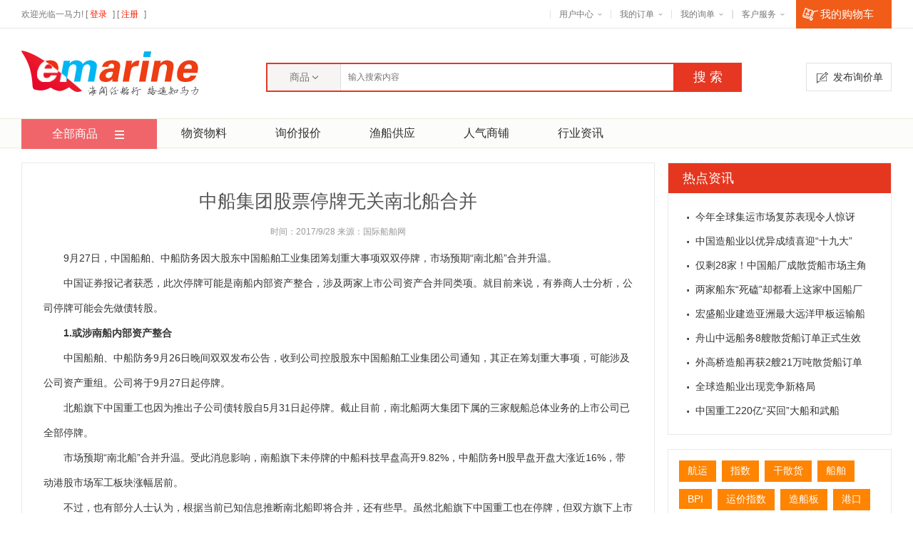

--- FILE ---
content_type: text/html; charset=utf-8
request_url: http://www.emarine.cc/CMS/Article/Details/415
body_size: 138930
content:
<!DOCTYPE html>
<html>
<head>
    <meta name="viewport" content="width=device-width, initial-scale=1" />
    <meta http-equiv="Content-Type" content="text/html; charset=utf-8" />
    <title>行业资讯-船舶物资物料</title>
    <link href="//resource.emarine.cc/Content/web_common.css?v=1.0.4_1.0" rel="stylesheet" type="text/css" />
    <link href="//resource.emarine.cc/Content/index.css?v=1.0.4_1.0" rel="stylesheet" type="text/css" />
    <link href="//resource.emarine.cc/Content/news.css?v=1.0.4_1.0" rel="stylesheet" type="text/css" />
    <link href="//resource.emarine.cc/Content/lrtk.css?v=1.0.4_1.0" rel="stylesheet" type="text/css" />
    <link href="//resource.emarine.cc/Content/common.css?v=1.0.4_1.0" rel="stylesheet" type="text/css" />
    <link href="//resource.emarine.cc/Content/nav.css?v=1.0.4_1.0" rel="stylesheet" type="text/css" />
</head>
<body>
    <!--top start-->
    <!--top start-->

<div class="public-top-layout">
    <div class="topbar wrapper">
        <div class="left">
                <div class="login">
                    欢迎光临一马力! <span>[<a href="/User/Login"> 登录 </a>] </span><span>[<a href="/User/Register"> 注册 </a>] </span>
                </div>
        </div>
        <div class="right">
            <div class="quick-menu" id="quickMenu">
                <dl class="my-mall">
                    <dt><a href="/Center/Center/Index">用户中心</a><span class="arrow"></span></dt>
                    <dd>
                        <div class="user-box">
                            <div class="user-avatar">
                                <img src="/Images/user_photo.png" alt="">
                            </div>
                            <div class="user-info">
                                    <label>HI ~， 欢迎来到一马力</label>
                            </div>
                        </div>
                        <div class="user-centent-menu">
                            <ul>
                                <li><a href="/Center/Message/Index">站内消息<span id="topMessageUnreadCount"></span></a></li>
                                <li><a href="/Center/Order/Index" class="arrow">我的订单<span id="topMemberOrders"></span></a></li>
                                <li><a href="/Center/Consult/Index">咨询回复<span id="topMemberConsult"></span></a></li>
                                <li><a href="/Center/Favorite/Index" class="arrow">我的收藏<span id="topMemberFavoritesGoods"></span></a></li>
                                <li><a href="/Center/Enquiry/Index" class="arrow">我的询单<span id="topMemberGoodsBrowse"></span></a></li>
                                <li><a href="/Center/Point/Index" class="arrow">我的积分<span></span></a></li>
                            </ul>
                        </div>
                    </dd>
                </dl>
                <dl class="my-order">
                    <dt><a href="/Center/Order/Index">我的订单</a><span class="arrow"></span></dt>
                    <dd>
                        <ul>
                            <li><a href="/Center/Order/Index?state=1">待付款订单</a></li>
                            <li><a href="/Center/Order/Index?state=6">待确认收货</a></li>
                            <li><a href="/Center/Order/Index?state=8">待评价交易</a></li>
                        </ul>
                    </dd>
                </dl>
                <dl class="my-favorite">
                    <dt><a href="/Center/Enquiry/Index">我的询单</a><span class="arrow"></span></dt>
                    <dd>
                        <ul>
                            <li><a href="/Center/Enquiry/Index?state=0">未报价询单</a></li>
                            <li><a href="/Center/Enquiry/Index?state=1">已报价询单</a></li>
                        </ul>
                    </dd>
                </dl>
                <dl class="my-favorite">


                </dl>
                <dl class="call-center">
                    <dt>客户服务<span class="arrow"></span></dt>
                    <dd>
                        <ul>
                            <li><a href="/Help/Help/Index" target="_blank">帮助中心</a></li>
                            <li><a href="/Help/Help/Index" target="_blank">售后服务</a></li>
                            <li><a href="/Help/Help/Index" target="_blank">客服中心</a></li>
                        </ul>
                    </dd>
                </dl>
            </div><!-- 顶部购物车Begin -->
            <div id="topMyCart" class="my-cart">
                <p class="decorate"></p>
                <a href="/Order/ShoppingCart/Index" class="sub-btn"><span class="ico"></span>我的购物车<em data-red-point="" style="display: none;"></em></a>
                <div class="sub-con">
                    <div class="sub-title">
                        <h4>最新加入的商品</h4>
                    </div>
                    <div class="incart-goods-box ps-container ps-active-y">
                        <div class="incart-goods" data-cart-goods-list="">
                            <div class="no-order">
                                <span>您的购物车中暂无商品，赶快选择心爱的商品吧！</span>
                            </div>
                        </div>
                        
                    </div>
                    <div class="checkout" data-goods-price="" style="display: none;"></div>
                </div>
            </div>
            <!-- 顶部购物车End -->
        </div>
    </div>
</div>

<!--top end-->

    <!--top end-->

    <!--header start-->
    

<div id="masthead">
    <div class="container">
        <div class="logo fl">
            <a href="/Home/Index"><img src="/images/logo.png" alt="一马力船舶物资物料网"></a>
        </div>
        <div class="masthead_r fr">
            <div class="fl">
                <form class="search" action="/Product/Product/Index">
                    <div id="header-search" class="search_sort">
                        <span class="search_sort_txt"><b>商品</b><em>&nbsp;</em></span>
                        <ul id="search-sort-list" class="search_sort_list">
                            <li data-title="商品" data-action="/Product/Product/Index" data-placeholder="请输入商品名称">商品</li>
                            <li data-title="店铺" data-action="/Store/Store/List" data-placeholder="请输入店铺名称">店铺</li>
                            <li data-title="求购" data-action="/Price/Enquiry/Index" data-placeholder="请输入求购关键词">求购</li>
                        </ul>
                    </div>
                    <input class="search_input f12" type="text" name='Keywords' id="searchKeywords" placeholder="输入搜索内容" value="">
                    <a class="search_btn f18" onclick="$(this).parent().submit();">搜&nbsp;索</a>
                </form>
            </div>
            <div class="head-buy-btn fl">
                <a href="/Price/Enquiry/Publish"><i></i>发布询价单</a>
            </div>
        </div>
    </div>
</div>

    <!--header end-->

    <!--导航 start-->
    <div id="nav_news">
    <div class="container" style="position:relative">
        <ul class="nav_news f16">
            <li><a class="" href="/Product/Product/Index">物资物料</a></li>
            <li><a class="" href="/Price/Enquiry/Index">询价报价</a></li>
            <li><a class="" href="/Fish/Fish/Index">渔船供应</a></li>
            <li><a class="" href="/Store/Store/BestStores">人气商铺</a></li>
            
            <li><a class="" href="/CMS/Article/Index">行业资讯</a></li>
        </ul>
        

<div class="productnavbox2">
    <h2 class="f16">全部商品</h2>
    <div class="productnav">
            <div class="cateitembox cate_1">
                <div class="cate_item">
                    <h3 class="f16"><a href="/Product/Product/Index?GroupId=1">甲板物料</a></h3>
                    <p>
                            <a href="/Product/Product/Index?CategoryFullPath=30,&deep=1&GroupId=1">绳子钢缆</a>
                            <a href="/Product/Product/Index?CategoryFullPath=31,&deep=1&GroupId=1">吊装设备</a>
                    </p>
                </div>
                <div class="subcatebox clearfix">
                    <div class="subcate">
                        <div class="layer">
                            <dl class="clearfix">
                                    <dt>
                                        <a href="/Product/Product/Index?CategoryFullPath=30,&deep=1&GroupId=1">绳子钢缆<i>&gt;</i></a>
                                    </dt>
                                    <dd>
                                            <a href="/Product/Product/Index?CategoryFullPath=30,262,&deep=2&GroupId=1">合成纤维缆绳及附件</a>
                                            <a href="/Product/Product/Index?CategoryFullPath=30,264,&deep=2&GroupId=1">合成绳索及附件</a>
                                            <a href="/Product/Product/Index?CategoryFullPath=30,266,&deep=2&GroupId=1">缆索套环</a>
                                            <a href="/Product/Product/Index?CategoryFullPath=30,272,&deep=2&GroupId=1">钢丝绳索及附件</a>
                                    </dd>
                                    <dt>
                                        <a href="/Product/Product/Index?CategoryFullPath=31,&deep=1&GroupId=1">吊装设备<i>&gt;</i></a>
                                    </dt>
                                    <dd>
                                            <a href="/Product/Product/Index?CategoryFullPath=31,295,&deep=2&GroupId=1">套栓卸扣</a>
                                            <a href="/Product/Product/Index?CategoryFullPath=31,301,&deep=2&GroupId=1">螺丝扣</a>
                                            <a href="/Product/Product/Index?CategoryFullPath=31,306,&deep=2&GroupId=1">钢丝绳绳夹和嵌环</a>
                                            <a href="/Product/Product/Index?CategoryFullPath=31,309,&deep=2&GroupId=1">吊货钩头</a>
                                            <a href="/Product/Product/Index?CategoryFullPath=31,319,&deep=2&GroupId=1">吊货滑车</a>
                                            <a href="/Product/Product/Index?CategoryFullPath=31,324,&deep=2&GroupId=1">梯子及附件</a>
                                            <a href="/Product/Product/Index?CategoryFullPath=31,336,&deep=2&GroupId=1">帆布和帆布保养器具</a>
                                            <a href="/Product/Product/Index?CategoryFullPath=31,341,&deep=2&GroupId=1">船货安全网</a>
                                            <a href="/Product/Product/Index?CategoryFullPath=31,347,&deep=2&GroupId=1">舱口遮盖用品</a>
                                            <a href="/Product/Product/Index?CategoryFullPath=31,352,&deep=2&GroupId=1">防油污染器具</a>
                                            <a href="/Product/Product/Index?CategoryFullPath=31,355,&deep=2&GroupId=1">吊货袋（带）</a>
                                            <a href="/Product/Product/Index?CategoryFullPath=31,359,&deep=2&GroupId=1">防碰垫</a>
                                            <a href="/Product/Product/Index?CategoryFullPath=31,363,&deep=2&GroupId=1">椅</a>
                                            <a href="/Product/Product/Index?CategoryFullPath=31,375,&deep=2&GroupId=1">链条和钢索连接部件</a>
                                            <a href="/Product/Product/Index?CategoryFullPath=31,380,&deep=2&GroupId=1">捆绑/固定品</a>
                                            <a href="/Product/Product/Index?CategoryFullPath=31,383,&deep=2&GroupId=1">擦试/清洁用品</a>
                                            <a href="/Product/Product/Index?CategoryFullPath=31,388,&deep=2&GroupId=1">甲板排水</a>
                                            <a href="/Product/Product/Index?CategoryFullPath=31,391,&deep=2&GroupId=1">其它</a>
                                            <a href="/Product/Product/Index?CategoryFullPath=31,988,&deep=2&GroupId=1">沙子/水泥</a>
                                            <a href="/Product/Product/Index?CategoryFullPath=31,4370,&deep=2&GroupId=1">钉子</a>
                                            <a href="/Product/Product/Index?CategoryFullPath=31,5328,&deep=2&GroupId=1">Crosby产品</a>
                                    </dd>
                                    <dt>
                                        <a href="/Product/Product/Index?CategoryFullPath=32,&deep=1&GroupId=1">船舶用漆<i>&gt;</i></a>
                                    </dt>
                                    <dd>
                                            <a href="/Product/Product/Index?CategoryFullPath=32,481,&deep=2&GroupId=1">船用油漆</a>
                                            <a href="/Product/Product/Index?CategoryFullPath=32,491,&deep=2&GroupId=1">隔热树脂</a>
                                            <a href="/Product/Product/Index?CategoryFullPath=32,494,&deep=2&GroupId=1">金属颜料涂料</a>
                                            <a href="/Product/Product/Index?CategoryFullPath=32,499,&deep=2&GroupId=1">化工涂料</a>
                                            <a href="/Product/Product/Index?CategoryFullPath=32,503,&deep=2&GroupId=1">高机能耐摩耗剂</a>
                                            <a href="/Product/Product/Index?CategoryFullPath=32,505,&deep=2&GroupId=1">保护涂料</a>
                                            <a href="/Product/Product/Index?CategoryFullPath=32,1081,&deep=2&GroupId=1">松香水</a>
                                            <a href="/Product/Product/Index?CategoryFullPath=32,5228,&deep=2&GroupId=1">底漆</a>
                                            <a href="/Product/Product/Index?CategoryFullPath=32,5229,&deep=2&GroupId=1">防锈保护涂料</a>
                                            <a href="/Product/Product/Index?CategoryFullPath=32,5230,&deep=2&GroupId=1">连接漆</a>
                                            <a href="/Product/Product/Index?CategoryFullPath=32,5231,&deep=2&GroupId=1">甲板漆</a>
                                            <a href="/Product/Product/Index?CategoryFullPath=32,5232,&deep=2&GroupId=1">面漆</a>
                                            <a href="/Product/Product/Index?CategoryFullPath=32,5233,&deep=2&GroupId=1">防污漆</a>
                                            <a href="/Product/Product/Index?CategoryFullPath=32,5572,&deep=2&GroupId=1">油性树脂铝粉耐热漆</a>
                                            <a href="/Product/Product/Index?CategoryFullPath=32,5573,&deep=2&GroupId=1">防滑涂料</a>
                                            <a href="/Product/Product/Index?CategoryFullPath=32,5575,&deep=2&GroupId=1">防腐漆</a>
                                            <a href="/Product/Product/Index?CategoryFullPath=32,5621,&deep=2&GroupId=1">油脂类</a>
                                    </dd>
                                    <dt>
                                        <a href="/Product/Product/Index?CategoryFullPath=33,&deep=1&GroupId=1">涂装器具<i>&gt;</i></a>
                                    </dt>
                                    <dd>
                                            <a href="/Product/Product/Index?CategoryFullPath=33,4194,&deep=2&GroupId=1">气动无气喷漆器</a>
                                            <a href="/Product/Product/Index?CategoryFullPath=33,4195,&deep=2&GroupId=1">ulfra系列用喷枪软管组</a>
                                            <a href="/Product/Product/Index?CategoryFullPath=33,4196,&deep=2&GroupId=1">电动无气喷漆器</a>
                                            <a href="/Product/Product/Index?CategoryFullPath=33,4198,&deep=2&GroupId=1">无气喷漆杆枪</a>
                                            <a href="/Product/Product/Index?CategoryFullPath=33,4199,&deep=2&GroupId=1">高压尼龙喷漆管</a>
                                            <a href="/Product/Product/Index?CategoryFullPath=33,4200,&deep=2&GroupId=1">高压喷漆泵</a>
                                            <a href="/Product/Product/Index?CategoryFullPath=33,4201,&deep=2&GroupId=1">无气喷漆器</a>
                                            <a href="/Product/Product/Index?CategoryFullPath=33,4202,&deep=2&GroupId=1">电动式无气喷漆器</a>
                                            <a href="/Product/Product/Index?CategoryFullPath=33,4203,&deep=2&GroupId=1">真空喷枪</a>
                                            <a href="/Product/Product/Index?CategoryFullPath=33,4204,&deep=2&GroupId=1">喷漆枪附件</a>
                                            <a href="/Product/Product/Index?CategoryFullPath=33,4205,&deep=2&GroupId=1">无气喷漆枪</a>
                                            <a href="/Product/Product/Index?CategoryFullPath=33,4207,&deep=2&GroupId=1">无气涂装机</a>
                                            <a href="/Product/Product/Index?CategoryFullPath=33,4208,&deep=2&GroupId=1">无气喷漆枪用油漆</a>
                                            <a href="/Product/Product/Index?CategoryFullPath=33,4209,&deep=2&GroupId=1">高压喷漆软管</a>
                                            <a href="/Product/Product/Index?CategoryFullPath=33,4210,&deep=2&GroupId=1">无气喷漆喷嘴</a>
                                            <a href="/Product/Product/Index?CategoryFullPath=33,4211,&deep=2&GroupId=1">油漆搅拌器</a>
                                            <a href="/Product/Product/Index?CategoryFullPath=33,4212,&deep=2&GroupId=1">机械清洁喷气枪</a>
                                            <a href="/Product/Product/Index?CategoryFullPath=33,4213,&deep=2&GroupId=1">吹风拂尘器</a>
                                            <a href="/Product/Product/Index?CategoryFullPath=33,4214,&deep=2&GroupId=1">油漆罐</a>
                                            <a href="/Product/Product/Index?CategoryFullPath=33,4738,&deep=2&GroupId=1">无气喷漆枪喷嘴</a>
                                            <a href="/Product/Product/Index?CategoryFullPath=33,4739,&deep=2&GroupId=1">喷涂枪</a>
                                            <a href="/Product/Product/Index?CategoryFullPath=33,5443,&deep=2&GroupId=1">手推车式无空气喷涂机</a>
                                            <a href="/Product/Product/Index?CategoryFullPath=33,5444,&deep=2&GroupId=1">喷雾包</a>
                                            <a href="/Product/Product/Index?CategoryFullPath=33,5445,&deep=2&GroupId=1">整理包</a>
                                            <a href="/Product/Product/Index?CategoryFullPath=33,5446,&deep=2&GroupId=1">电动式无气喷漆机</a>
                                            <a href="/Product/Product/Index?CategoryFullPath=33,5447,&deep=2&GroupId=1">无气喷雾器</a>
                                            <a href="/Product/Product/Index?CategoryFullPath=33,5448,&deep=2&GroupId=1">无气喷枪加长喷嘴</a>
                                            <a href="/Product/Product/Index?CategoryFullPath=33,5449,&deep=2&GroupId=1">高压无气嘴</a>
                                            <a href="/Product/Product/Index?CategoryFullPath=33,5450,&deep=2&GroupId=1">无气高压软管</a>
                                            <a href="/Product/Product/Index?CategoryFullPath=33,5451,&deep=2&GroupId=1">软管</a>
                                            <a href="/Product/Product/Index?CategoryFullPath=33,5452,&deep=2&GroupId=1">空气喷枪</a>
                                            <a href="/Product/Product/Index?CategoryFullPath=33,5453,&deep=2&GroupId=1">手动式空气辅助喷枪</a>
                                            <a href="/Product/Product/Index?CategoryFullPath=33,5454,&deep=2&GroupId=1">不锈钢过滤器</a>
                                    </dd>
                                    <dt>
                                        <a href="/Product/Product/Index?CategoryFullPath=37,&deep=1&GroupId=1">航海器具<i>&gt;</i></a>
                                    </dt>
                                    <dd>
                                            <a href="/Product/Product/Index?CategoryFullPath=37,579,&deep=2&GroupId=1">通讯设备</a>
                                            <a href="/Product/Product/Index?CategoryFullPath=37,589,&deep=2&GroupId=1">航海计时用具</a>
                                            <a href="/Product/Product/Index?CategoryFullPath=37,591,&deep=2&GroupId=1">航海工具</a>
                                            <a href="/Product/Product/Index?CategoryFullPath=37,594,&deep=2&GroupId=1">气象机械</a>
                                            <a href="/Product/Product/Index?CategoryFullPath=37,597,&deep=2&GroupId=1">探测设备</a>
                                            <a href="/Product/Product/Index?CategoryFullPath=37,600,&deep=2&GroupId=1">望远镜</a>
                                            <a href="/Product/Product/Index?CategoryFullPath=37,603,&deep=2&GroupId=1">航海灯具</a>
                                            <a href="/Product/Product/Index?CategoryFullPath=37,610,&deep=2&GroupId=1">监控系统</a>
                                            <a href="/Product/Product/Index?CategoryFullPath=37,613,&deep=2&GroupId=1">航海信号</a>
                                            <a href="/Product/Product/Index?CategoryFullPath=37,618,&deep=2&GroupId=1">航海书籍</a>
                                            <a href="/Product/Product/Index?CategoryFullPath=37,621,&deep=2&GroupId=1">海图及工具</a>
                                            <a href="/Product/Product/Index?CategoryFullPath=37,623,&deep=2&GroupId=1">旗类及附件</a>
                                            <a href="/Product/Product/Index?CategoryFullPath=37,629,&deep=2&GroupId=1">驾驶台雨刮器</a>
                                            <a href="/Product/Product/Index?CategoryFullPath=37,631,&deep=2&GroupId=1">导航设备</a>
                                            <a href="/Product/Product/Index?CategoryFullPath=37,634,&deep=2&GroupId=1">无线电装置</a>
                                            <a href="/Product/Product/Index?CategoryFullPath=37,638,&deep=2&GroupId=1">航海用打印纸及笔</a>
                                            <a href="/Product/Product/Index?CategoryFullPath=37,6515,&deep=2&GroupId=1">商船国旗</a>
                                    </dd>
                                    <dt>
                                        <a href="/Product/Product/Index?CategoryFullPath=42,&deep=1&GroupId=1">刷子垫子<i>&gt;</i></a>
                                    </dt>
                                    <dd>
                                            <a href="/Product/Product/Index?CategoryFullPath=42,269,&deep=2&GroupId=1">油漆刷及附件</a>
                                            <a href="/Product/Product/Index?CategoryFullPath=42,270,&deep=2&GroupId=1">滚刷及附件</a>
                                            <a href="/Product/Product/Index?CategoryFullPath=42,276,&deep=2&GroupId=1">甲板刷</a>
                                            <a href="/Product/Product/Index?CategoryFullPath=42,291,&deep=2&GroupId=1">地板刷</a>
                                            <a href="/Product/Product/Index?CategoryFullPath=42,292,&deep=2&GroupId=1">钢丝刷、铜刷</a>
                                            <a href="/Product/Product/Index?CategoryFullPath=42,297,&deep=2&GroupId=1">清扫用具</a>
                                            <a href="/Product/Product/Index?CategoryFullPath=42,1507,&deep=2&GroupId=1">门垫、脚垫</a>
                                    </dd>
                            </dl>
                        </div>
                    </div>
                    <div class="brandmod">
                        <ul>
                                <li><a href="/Product/Product/Index?CategoryFullPath=32&amp;deep=1&amp;GroupId=1"><img src="//resource.emarine.cc/Uploads/CMS/Advert/85/99a40097-021b-484d-b313-724ed5dbfc80.jpg" alt="ad1"></a></li>
                                <li><a href="/Product/Product/Index?CategoryFullPath=30&amp;deep=1&amp;GroupId=1"><img src="//resource.emarine.cc/Uploads/CMS/Advert/85/3610c725-1919-4bc7-aa9c-e0d4c4e13e74.jpg" alt="ad2"></a></li>
                                <li><a href="/Product/Product/Index?CategoryFullPath=37,618&amp;deep=2&amp;GroupId=1"><img src="//resource.emarine.cc/Uploads/CMS/Advert/85/812e93d9-88f6-4cd2-8e6e-480ebe62af01.gif" alt="ad3"></a></li>
                                <li><a href="/Store/Product/Details/244"><img src="//resource.emarine.cc/Uploads/CMS/Advert/85/c0f5ceee-d900-41d9-95be-56c40b8016d1.gif" alt="ad4"></a></li>
                        </ul>
                    </div>
                </div>
            </div>
            <div class="cateitembox cate_2">
                <div class="cate_item">
                    <h3 class="f16"><a href="/Product/Product/Index?GroupId=2">机舱物料</a></h3>
                    <p>
                            <a href="/Product/Product/Index?CategoryFullPath=36,&deep=1&GroupId=2">软管接头</a>
                            <a href="/Product/Product/Index?CategoryFullPath=41,&deep=1&GroupId=2">五金制品</a>
                    </p>
                </div>
                <div class="subcatebox clearfix">
                    <div class="subcate">
                        <div class="layer">
                            <dl class="clearfix">
                                    <dt>
                                        <a href="/Product/Product/Index?CategoryFullPath=36,&deep=1&GroupId=2">软管接头<i>&gt;</i></a>
                                    </dt>
                                    <dd>
                                            <a href="/Product/Product/Index?CategoryFullPath=36,570,&deep=2&GroupId=2">气管</a>
                                            <a href="/Product/Product/Index?CategoryFullPath=36,573,&deep=2&GroupId=2">P.V.C管</a>
                                            <a href="/Product/Product/Index?CategoryFullPath=36,576,&deep=2&GroupId=2">蒸汽管</a>
                                            <a href="/Product/Product/Index?CategoryFullPath=36,1067,&deep=2&GroupId=2">水管</a>
                                            <a href="/Product/Product/Index?CategoryFullPath=36,1068,&deep=2&GroupId=2">化学品管</a>
                                            <a href="/Product/Product/Index?CategoryFullPath=36,1069,&deep=2&GroupId=2">橡皮油管</a>
                                            <a href="/Product/Product/Index?CategoryFullPath=36,1070,&deep=2&GroupId=2">喷嘴</a>
                                            <a href="/Product/Product/Index?CategoryFullPath=36,1071,&deep=2&GroupId=2">接头</a>
                                            <a href="/Product/Product/Index?CategoryFullPath=36,5582,&deep=2&GroupId=2">软管</a>
                                            <a href="/Product/Product/Index?CategoryFullPath=36,5590,&deep=2&GroupId=2">凸轮和沟槽联轴</a>
                                            <a href="/Product/Product/Index?CategoryFullPath=36,5602,&deep=2&GroupId=2">便于装卸式联轴器</a>
                                    </dd>
                                    <dt>
                                        <a href="/Product/Product/Index?CategoryFullPath=41,&deep=1&GroupId=2">五金制品<i>&gt;</i></a>
                                    </dt>
                                    <dd>
                                            <a href="/Product/Product/Index?CategoryFullPath=41,2257,&deep=2&GroupId=2">铰链</a>
                                            <a href="/Product/Product/Index?CategoryFullPath=41,2258,&deep=2&GroupId=2">插销</a>
                                            <a href="/Product/Product/Index?CategoryFullPath=41,2259,&deep=2&GroupId=2">门钩</a>
                                            <a href="/Product/Product/Index?CategoryFullPath=41,2260,&deep=2&GroupId=2">门夹</a>
                                            <a href="/Product/Product/Index?CategoryFullPath=41,2262,&deep=2&GroupId=2">关门器</a>
                                            <a href="/Product/Product/Index?CategoryFullPath=41,2263,&deep=2&GroupId=2">拉手</a>
                                            <a href="/Product/Product/Index?CategoryFullPath=41,2265,&deep=2&GroupId=2">挂钩、挂环</a>
                                            <a href="/Product/Product/Index?CategoryFullPath=41,2266,&deep=2&GroupId=2">框、镜、椅固定装置</a>
                                            <a href="/Product/Product/Index?CategoryFullPath=41,2267,&deep=2&GroupId=2">卫浴厨房小五金</a>
                                            <a href="/Product/Product/Index?CategoryFullPath=41,2268,&deep=2&GroupId=2">窗帘及配件</a>
                                            <a href="/Product/Product/Index?CategoryFullPath=41,2270,&deep=2&GroupId=2">Mortise锁具及附件</a>
                                            <a href="/Product/Product/Index?CategoryFullPath=41,4956,&deep=2&GroupId=2">OHS成套门锁</a>
                                            <a href="/Product/Product/Index?CategoryFullPath=41,5472,&deep=2&GroupId=2">其他锁具及附件</a>
                                            <a href="/Product/Product/Index?CategoryFullPath=41,5478,&deep=2&GroupId=2">门栓</a>
                                            <a href="/Product/Product/Index?CategoryFullPath=41,5479,&deep=2&GroupId=2">调节器/支撑杆</a>
                                            <a href="/Product/Product/Index?CategoryFullPath=41,5489,&deep=2&GroupId=2">Cylinder锁具及附件</a>
                                            <a href="/Product/Product/Index?CategoryFullPath=41,5495,&deep=2&GroupId=2">梯子及支架</a>
                                    </dd>
                                    <dt>
                                        <a href="/Product/Product/Index?CategoryFullPath=45,&deep=1&GroupId=2">气动工具<i>&gt;</i></a>
                                    </dt>
                                    <dd>
                                            <a href="/Product/Product/Index?CategoryFullPath=45,370,&deep=2&GroupId=2">手持气动工具</a>
                                            <a href="/Product/Product/Index?CategoryFullPath=45,379,&deep=2&GroupId=2">甲板除锈工具</a>
                                            <a href="/Product/Product/Index?CategoryFullPath=45,398,&deep=2&GroupId=2">手持除锈工具</a>
                                            <a href="/Product/Product/Index?CategoryFullPath=45,411,&deep=2&GroupId=2">气动锯</a>
                                            <a href="/Product/Product/Index?CategoryFullPath=45,420,&deep=2&GroupId=2">氯丁橡胶桶</a>
                                            <a href="/Product/Product/Index?CategoryFullPath=45,428,&deep=2&GroupId=2">气动绞车</a>
                                            <a href="/Product/Product/Index?CategoryFullPath=45,435,&deep=2&GroupId=2">喷砂机</a>
                                            <a href="/Product/Product/Index?CategoryFullPath=45,438,&deep=2&GroupId=2">油舱清洗机</a>
                                            <a href="/Product/Product/Index?CategoryFullPath=45,447,&deep=2&GroupId=2">真空吸尘器</a>
                                            <a href="/Product/Product/Index?CategoryFullPath=45,2463,&deep=2&GroupId=2">空气管滤器</a>
                                            <a href="/Product/Product/Index?CategoryFullPath=45,2468,&deep=2&GroupId=2">通风设备</a>
                                            <a href="/Product/Product/Index?CategoryFullPath=45,2469,&deep=2&GroupId=2">泵及附件</a>
                                            <a href="/Product/Product/Index?CategoryFullPath=45,5667,&deep=2&GroupId=2">气动吊杆</a>
                                            <a href="/Product/Product/Index?CategoryFullPath=45,5669,&deep=2&GroupId=2">压缩空气发动机</a>
                                            <a href="/Product/Product/Index?CategoryFullPath=45,5677,&deep=2&GroupId=2">高压清洁器</a>
                                            <a href="/Product/Product/Index?CategoryFullPath=45,5678,&deep=2&GroupId=2">气动清洁枪</a>
                                            <a href="/Product/Product/Index?CategoryFullPath=45,5679,&deep=2&GroupId=2">空气分配器</a>
                                            <a href="/Product/Product/Index?CategoryFullPath=45,5680,&deep=2&GroupId=2">手持电动工具</a>
                                            <a href="/Product/Product/Index?CategoryFullPath=45,5681,&deep=2&GroupId=2">链式起重机</a>
                                    </dd>
                                    <dt>
                                        <a href="/Product/Product/Index?CategoryFullPath=46,&deep=1&GroupId=2">作业工具<i>&gt;</i></a>
                                    </dt>
                                    <dd>
                                            <a href="/Product/Product/Index?CategoryFullPath=46,413,&deep=2&GroupId=2">扳手及附件</a>
                                            <a href="/Product/Product/Index?CategoryFullPath=46,418,&deep=2&GroupId=2">扭力扳手</a>
                                            <a href="/Product/Product/Index?CategoryFullPath=46,421,&deep=2&GroupId=2">钳</a>
                                            <a href="/Product/Product/Index?CategoryFullPath=46,426,&deep=2&GroupId=2">剪子/小刀</a>
                                            <a href="/Product/Product/Index?CategoryFullPath=46,430,&deep=2&GroupId=2">迫紧钩</a>
                                            <a href="/Product/Product/Index?CategoryFullPath=46,440,&deep=2&GroupId=2">螺丝刀</a>
                                            <a href="/Product/Product/Index?CategoryFullPath=46,445,&deep=2&GroupId=2">锤子</a>
                                            <a href="/Product/Product/Index?CategoryFullPath=46,451,&deep=2&GroupId=2">玻璃刀</a>
                                            <a href="/Product/Product/Index?CategoryFullPath=46,455,&deep=2&GroupId=2">钉拔撬杠</a>
                                            <a href="/Product/Product/Index?CategoryFullPath=46,456,&deep=2&GroupId=2">凿子</a>
                                            <a href="/Product/Product/Index?CategoryFullPath=46,460,&deep=2&GroupId=2">冲头</a>
                                            <a href="/Product/Product/Index?CategoryFullPath=46,468,&deep=2&GroupId=2">铁砧/锻工钳</a>
                                            <a href="/Product/Product/Index?CategoryFullPath=46,471,&deep=2&GroupId=2">刮刀</a>
                                            <a href="/Product/Product/Index?CategoryFullPath=46,477,&deep=2&GroupId=2">手工锯</a>
                                            <a href="/Product/Product/Index?CategoryFullPath=46,480,&deep=2&GroupId=2">手钳/手钻</a>
                                            <a href="/Product/Product/Index?CategoryFullPath=46,489,&deep=2&GroupId=2">刨台及木制工具</a>
                                            <a href="/Product/Product/Index?CategoryFullPath=46,493,&deep=2&GroupId=2">工具腰带</a>
                                            <a href="/Product/Product/Index?CategoryFullPath=46,495,&deep=2&GroupId=2">弯管器</a>
                                            <a href="/Product/Product/Index?CategoryFullPath=46,498,&deep=2&GroupId=2">螺丝夹/虎头钳</a>
                                            <a href="/Product/Product/Index?CategoryFullPath=46,500,&deep=2&GroupId=2">工具盒/柜</a>
                                            <a href="/Product/Product/Index?CategoryFullPath=46,502,&deep=2&GroupId=2">开桶扳手/考克</a>
                                            <a href="/Product/Product/Index?CategoryFullPath=46,504,&deep=2&GroupId=2">磨轮/盘</a>
                                            <a href="/Product/Product/Index?CategoryFullPath=46,506,&deep=2&GroupId=2">锉刀</a>
                                            <a href="/Product/Product/Index?CategoryFullPath=46,507,&deep=2&GroupId=2">绞车/链式起重机</a>
                                            <a href="/Product/Product/Index?CategoryFullPath=46,508,&deep=2&GroupId=2">液压千斤顶</a>
                                            <a href="/Product/Product/Index?CategoryFullPath=46,513,&deep=2&GroupId=2">管清洁</a>
                                            <a href="/Product/Product/Index?CategoryFullPath=46,515,&deep=2&GroupId=2">铆钉枪</a>
                                            <a href="/Product/Product/Index?CategoryFullPath=46,518,&deep=2&GroupId=2">防爆工具</a>
                                            <a href="/Product/Product/Index?CategoryFullPath=46,525,&deep=2&GroupId=2">泄漏探测器</a>
                                            <a href="/Product/Product/Index?CategoryFullPath=46,528,&deep=2&GroupId=2">梯子</a>
                                            <a href="/Product/Product/Index?CategoryFullPath=46,530,&deep=2&GroupId=2">搬运工具</a>
                                            <a href="/Product/Product/Index?CategoryFullPath=46,537,&deep=2&GroupId=2">注油机/油脂泵</a>
                                            <a href="/Product/Product/Index?CategoryFullPath=46,2658,&deep=2&GroupId=2">转矩工具/转矩扳手</a>
                                            <a href="/Product/Product/Index?CategoryFullPath=46,2767,&deep=2&GroupId=2">扩管器</a>
                                            <a href="/Product/Product/Index?CategoryFullPath=46,2851,&deep=2&GroupId=2">强力磁铁</a>
                                            <a href="/Product/Product/Index?CategoryFullPath=46,2872,&deep=2&GroupId=2">铲子</a>
                                            <a href="/Product/Product/Index?CategoryFullPath=46,4828,&deep=2&GroupId=2">软管卡箍/管夹</a>
                                            <a href="/Product/Product/Index?CategoryFullPath=46,4829,&deep=2&GroupId=2">膏</a>
                                            <a href="/Product/Product/Index?CategoryFullPath=46,4830,&deep=2&GroupId=2">齿轮/轴承拆卸器</a>
                                            <a href="/Product/Product/Index?CategoryFullPath=46,4831,&deep=2&GroupId=2">螺母分割/法兰千斤顶</a>
                                            <a href="/Product/Product/Index?CategoryFullPath=46,4832,&deep=2&GroupId=2">Bahco工具</a>
                                            <a href="/Product/Product/Index?CategoryFullPath=46,4837,&deep=2&GroupId=2">Ridgid工具</a>
                                            <a href="/Product/Product/Index?CategoryFullPath=46,6490,&deep=2&GroupId=2">割刀/剪刀</a>
                                            <a href="/Product/Product/Index?CategoryFullPath=46,6491,&deep=2&GroupId=2">麻花钻/螺丝锥</a>
                                            <a href="/Product/Product/Index?CategoryFullPath=46,6492,&deep=2&GroupId=2">抹刀/油灰刀</a>
                                            <a href="/Product/Product/Index?CategoryFullPath=46,6500,&deep=2&GroupId=2">回转泵</a>
                                            <a href="/Product/Product/Index?CategoryFullPath=46,6501,&deep=2&GroupId=2">吊桶钩/起重夹钳</a>
                                            <a href="/Product/Product/Index?CategoryFullPath=46,6508,&deep=2&GroupId=2">船用万向接头</a>
                                            <a href="/Product/Product/Index?CategoryFullPath=46,6513,&deep=2&GroupId=2">牛油嘴/油枪</a>
                                            <a href="/Product/Product/Index?CategoryFullPath=46,6514,&deep=2&GroupId=2">注油器/油容器</a>
                                    </dd>
                                    <dt>
                                        <a href="/Product/Product/Index?CategoryFullPath=47,&deep=1&GroupId=2">切削工具<i>&gt;</i></a>
                                    </dt>
                                    <dd>
                                            <a href="/Product/Product/Index?CategoryFullPath=47,548,&deep=2&GroupId=2">钻头</a>
                                            <a href="/Product/Product/Index?CategoryFullPath=47,556,&deep=2&GroupId=2">铰刀</a>
                                            <a href="/Product/Product/Index?CategoryFullPath=47,562,&deep=2&GroupId=2">丝攻/冲模</a>
                                            <a href="/Product/Product/Index?CategoryFullPath=47,585,&deep=2&GroupId=2">车床机附件</a>
                                            <a href="/Product/Product/Index?CategoryFullPath=47,588,&deep=2&GroupId=2">螺钉抽取器</a>
                                            <a href="/Product/Product/Index?CategoryFullPath=47,592,&deep=2&GroupId=2">车刀及附件</a>
                                            <a href="/Product/Product/Index?CategoryFullPath=47,2385,&deep=2&GroupId=2">硬质合金旋转钻</a>
                                            <a href="/Product/Product/Index?CategoryFullPath=47,4806,&deep=2&GroupId=2">阀座绞刀</a>
                                            <a href="/Product/Product/Index?CategoryFullPath=47,5899,&deep=2&GroupId=2">钻孔机附件</a>
                                            <a href="/Product/Product/Index?CategoryFullPath=47,5903,&deep=2&GroupId=2">锉刀式螺纹修复刀</a>
                                            <a href="/Product/Product/Index?CategoryFullPath=47,5907,&deep=2&GroupId=2">高速钢孔锯</a>
                                    </dd>
                                    <dt>
                                        <a href="/Product/Product/Index?CategoryFullPath=48,&deep=1&GroupId=2">计测工具<i>&gt;</i></a>
                                    </dt>
                                    <dd>
                                            <a href="/Product/Product/Index?CategoryFullPath=48,754,&deep=2&GroupId=2">卡尺/分规</a>
                                            <a href="/Product/Product/Index?CategoryFullPath=48,756,&deep=2&GroupId=2">千分尺</a>
                                            <a href="/Product/Product/Index?CategoryFullPath=48,757,&deep=2&GroupId=2">游标卡尺/仪表</a>
                                            <a href="/Product/Product/Index?CategoryFullPath=48,763,&deep=2&GroupId=2">量杯/秤</a>
                                            <a href="/Product/Product/Index?CategoryFullPath=48,766,&deep=2&GroupId=2">试水膏</a>
                                            <a href="/Product/Product/Index?CategoryFullPath=48,769,&deep=2&GroupId=2">试油膏</a>
                                            <a href="/Product/Product/Index?CategoryFullPath=48,772,&deep=2&GroupId=2">直尺/卷尺</a>
                                            <a href="/Product/Product/Index?CategoryFullPath=48,774,&deep=2&GroupId=2">平板/水平仪</a>
                                            <a href="/Product/Product/Index?CategoryFullPath=48,776,&deep=2&GroupId=2">转速表</a>
                                            <a href="/Product/Product/Index?CategoryFullPath=48,778,&deep=2&GroupId=2">声音诊断</a>
                                            <a href="/Product/Product/Index?CategoryFullPath=48,780,&deep=2&GroupId=2">比重计</a>
                                            <a href="/Product/Product/Index?CategoryFullPath=48,781,&deep=2&GroupId=2">温度计</a>
                                            <a href="/Product/Product/Index?CategoryFullPath=48,785,&deep=2&GroupId=2">酸度计</a>
                                            <a href="/Product/Product/Index?CategoryFullPath=48,786,&deep=2&GroupId=2">千分表</a>
                                            <a href="/Product/Product/Index?CategoryFullPath=48,2082,&deep=2&GroupId=2">压力表</a>
                                            <a href="/Product/Product/Index?CategoryFullPath=48,2083,&deep=2&GroupId=2">压力测量设备</a>
                                            <a href="/Product/Product/Index?CategoryFullPath=48,2085,&deep=2&GroupId=2">检查镜</a>
                                            <a href="/Product/Product/Index?CategoryFullPath=48,2086,&deep=2&GroupId=2">测厚计</a>
                                            <a href="/Product/Product/Index?CategoryFullPath=48,2087,&deep=2&GroupId=2">检测仪器</a>
                                            <a href="/Product/Product/Index?CategoryFullPath=48,5308,&deep=2&GroupId=2">流量仪/计</a>
                                            <a href="/Product/Product/Index?CategoryFullPath=48,5404,&deep=2&GroupId=2">船用液位仪表</a>
                                            <a href="/Product/Product/Index?CategoryFullPath=48,5809,&deep=2&GroupId=2">平尺/角尺</a>
                                    </dd>
                                    <dt>
                                        <a href="/Product/Product/Index?CategoryFullPath=49,&deep=1&GroupId=2">金属材料<i>&gt;</i></a>
                                    </dt>
                                    <dd>
                                            <a href="/Product/Product/Index?CategoryFullPath=49,753,&deep=2&GroupId=2">金属阳极</a>
                                            <a href="/Product/Product/Index?CategoryFullPath=49,755,&deep=2&GroupId=2">钢</a>
                                            <a href="/Product/Product/Index?CategoryFullPath=49,760,&deep=2&GroupId=2">铜</a>
                                            <a href="/Product/Product/Index?CategoryFullPath=49,762,&deep=2&GroupId=2">铝</a>
                                            <a href="/Product/Product/Index?CategoryFullPath=49,764,&deep=2&GroupId=2">铅</a>
                                            <a href="/Product/Product/Index?CategoryFullPath=49,767,&deep=2&GroupId=2">锌</a>
                                            <a href="/Product/Product/Index?CategoryFullPath=49,770,&deep=2&GroupId=2">格板</a>
                                    </dd>
                                    <dt>
                                        <a href="/Product/Product/Index?CategoryFullPath=50,&deep=1&GroupId=2">螺栓螺帽<i>&gt;</i></a>
                                    </dt>
                                    <dd>
                                            <a href="/Product/Product/Index?CategoryFullPath=50,645,&deep=2&GroupId=2">螺栓</a>
                                            <a href="/Product/Product/Index?CategoryFullPath=50,667,&deep=2&GroupId=2">螺丝钉</a>
                                            <a href="/Product/Product/Index?CategoryFullPath=50,679,&deep=2&GroupId=2">螺母</a>
                                            <a href="/Product/Product/Index?CategoryFullPath=50,685,&deep=2&GroupId=2">垫圈</a>
                                            <a href="/Product/Product/Index?CategoryFullPath=50,2211,&deep=2&GroupId=2">钥匙/销</a>
                                            <a href="/Product/Product/Index?CategoryFullPath=50,2212,&deep=2&GroupId=2">挂钩/圈</a>
                                            <a href="/Product/Product/Index?CategoryFullPath=50,4810,&deep=2&GroupId=2">六角头螺栓标准</a>
                                            <a href="/Product/Product/Index?CategoryFullPath=50,6350,&deep=2&GroupId=2">弹性挡圈</a>
                                    </dd>
                                    <dt>
                                        <a href="/Product/Product/Index?CategoryFullPath=51,&deep=1&GroupId=2">管类<i>&gt;</i></a>
                                    </dt>
                                    <dd>
                                            <a href="/Product/Product/Index?CategoryFullPath=51,1265,&deep=2&GroupId=2">PVC塑料管</a>
                                            <a href="/Product/Product/Index?CategoryFullPath=51,5854,&deep=2&GroupId=2">钢管</a>
                                            <a href="/Product/Product/Index?CategoryFullPath=51,5855,&deep=2&GroupId=2">配管用不锈钢管</a>
                                            <a href="/Product/Product/Index?CategoryFullPath=51,5856,&deep=2&GroupId=2">铜管</a>
                                            <a href="/Product/Product/Index?CategoryFullPath=51,5857,&deep=2&GroupId=2">铝管</a>
                                    </dd>
                                    <dt>
                                        <a href="/Product/Product/Index?CategoryFullPath=52,&deep=1&GroupId=2">管子附件<i>&gt;</i></a>
                                    </dt>
                                    <dd>
                                            <a href="/Product/Product/Index?CategoryFullPath=52,701,&deep=2&GroupId=2">伸缩管接头</a>
                                            <a href="/Product/Product/Index?CategoryFullPath=52,768,&deep=2&GroupId=2">锻铸螺纹接头</a>
                                            <a href="/Product/Product/Index?CategoryFullPath=52,771,&deep=2&GroupId=2">普通管路接头</a>
                                            <a href="/Product/Product/Index?CategoryFullPath=52,777,&deep=2&GroupId=2">高压螺纹接头</a>
                                            <a href="/Product/Product/Index?CategoryFullPath=52,779,&deep=2&GroupId=2">黄铜螺纹接头</a>
                                            <a href="/Product/Product/Index?CategoryFullPath=52,783,&deep=2&GroupId=2">不锈钢螺纹弯管</a>
                                            <a href="/Product/Product/Index?CategoryFullPath=52,787,&deep=2&GroupId=2">PVC接头</a>
                                            <a href="/Product/Product/Index?CategoryFullPath=52,788,&deep=2&GroupId=2">高压防蚀钢接头</a>
                                            <a href="/Product/Product/Index?CategoryFullPath=52,789,&deep=2&GroupId=2">法兰</a>
                                            <a href="/Product/Product/Index?CategoryFullPath=52,5919,&deep=2&GroupId=2">高压管路弯头</a>
                                            <a href="/Product/Product/Index?CategoryFullPath=52,5925,&deep=2&GroupId=2">供水管PVC接头</a>
                                            <a href="/Product/Product/Index?CategoryFullPath=52,5926,&deep=2&GroupId=2">钢制管接头</a>
                                            <a href="/Product/Product/Index?CategoryFullPath=52,5927,&deep=2&GroupId=2">扩口黄铜接头</a>
                                            <a href="/Product/Product/Index?CategoryFullPath=52,5928,&deep=2&GroupId=2">黄铜压接型管接头</a>
                                            <a href="/Product/Product/Index?CategoryFullPath=52,5931,&deep=2&GroupId=2">不锈钢管接头</a>
                                    </dd>
                                    <dt>
                                        <a href="/Product/Product/Index?CategoryFullPath=53,&deep=1&GroupId=2">阀与阀塞<i>&gt;</i></a>
                                    </dt>
                                    <dd>
                                            <a href="/Product/Product/Index?CategoryFullPath=53,665,&deep=2&GroupId=2">普通角阀</a>
                                            <a href="/Product/Product/Index?CategoryFullPath=53,669,&deep=2&GroupId=2">螺杆/联合端阀</a>
                                            <a href="/Product/Product/Index?CategoryFullPath=53,672,&deep=2&GroupId=2">空气/燃油旋塞</a>
                                            <a href="/Product/Product/Index?CategoryFullPath=53,674,&deep=2&GroupId=2">气阀</a>
                                            <a href="/Product/Product/Index?CategoryFullPath=53,678,&deep=2&GroupId=2">压力计阀/截止阀</a>
                                            <a href="/Product/Product/Index?CategoryFullPath=53,680,&deep=2&GroupId=2">水带阀</a>
                                            <a href="/Product/Product/Index?CategoryFullPath=53,684,&deep=2&GroupId=2">闸阀</a>
                                            <a href="/Product/Product/Index?CategoryFullPath=53,686,&deep=2&GroupId=2">拧紧止回阀</a>
                                            <a href="/Product/Product/Index?CategoryFullPath=53,688,&deep=2&GroupId=2">旋塞</a>
                                            <a href="/Product/Product/Index?CategoryFullPath=53,696,&deep=2&GroupId=2">针阀</a>
                                            <a href="/Product/Product/Index?CategoryFullPath=53,699,&deep=2&GroupId=2">隔膜阀</a>
                                            <a href="/Product/Product/Index?CategoryFullPath=53,703,&deep=2&GroupId=2">过滤器</a>
                                            <a href="/Product/Product/Index?CategoryFullPath=53,705,&deep=2&GroupId=2">球阀</a>
                                            <a href="/Product/Product/Index?CategoryFullPath=53,710,&deep=2&GroupId=2">流量指示器</a>
                                            <a href="/Product/Product/Index?CategoryFullPath=53,716,&deep=2&GroupId=2">指示器旋塞</a>
                                            <a href="/Product/Product/Index?CategoryFullPath=53,718,&deep=2&GroupId=2">自动控制制冷剂</a>
                                            <a href="/Product/Product/Index?CategoryFullPath=53,721,&deep=2&GroupId=2">排水口止回阀</a>
                                            <a href="/Product/Product/Index?CategoryFullPath=53,724,&deep=2&GroupId=2">DIN型球形角形阀</a>
                                            <a href="/Product/Product/Index?CategoryFullPath=53,727,&deep=2&GroupId=2">DIN型球阀</a>
                                            <a href="/Product/Product/Index?CategoryFullPath=53,729,&deep=2&GroupId=2">DIN型闸阀</a>
                                            <a href="/Product/Product/Index?CategoryFullPath=53,732,&deep=2&GroupId=2">DIN型单向阀</a>
                                            <a href="/Product/Product/Index?CategoryFullPath=53,734,&deep=2&GroupId=2">DIN型冲洗阀</a>
                                            <a href="/Product/Product/Index?CategoryFullPath=53,736,&deep=2&GroupId=2">DIN型旋塞</a>
                                            <a href="/Product/Product/Index?CategoryFullPath=53,737,&deep=2&GroupId=2">DIN型针阀</a>
                                            <a href="/Product/Product/Index?CategoryFullPath=53,739,&deep=2&GroupId=2">DIN型碟阀</a>
                                            <a href="/Product/Product/Index?CategoryFullPath=53,741,&deep=2&GroupId=2">DIN型减压阀</a>
                                            <a href="/Product/Product/Index?CategoryFullPath=53,746,&deep=2&GroupId=2">DIN型连接管</a>
                                            <a href="/Product/Product/Index?CategoryFullPath=53,748,&deep=2&GroupId=2">DIN型观察孔</a>
                                            <a href="/Product/Product/Index?CategoryFullPath=53,750,&deep=2&GroupId=2">DIN溢流阀</a>
                                            <a href="/Product/Product/Index?CategoryFullPath=53,752,&deep=2&GroupId=2">DIN安全阀</a>
                                            <a href="/Product/Product/Index?CategoryFullPath=53,2631,&deep=2&GroupId=2">ANSI系列阀门</a>
                                            <a href="/Product/Product/Index?CategoryFullPath=53,6167,&deep=2&GroupId=2">阀盖式球形阀</a>
                                            <a href="/Product/Product/Index?CategoryFullPath=53,6182,&deep=2&GroupId=2">升降式止回阀</a>
                                            <a href="/Product/Product/Index?CategoryFullPath=53,6186,&deep=2&GroupId=2">回转止回阀</a>
                                            <a href="/Product/Product/Index?CategoryFullPath=53,6192,&deep=2&GroupId=2">螺旋球阀</a>
                                            <a href="/Product/Product/Index?CategoryFullPath=53,6196,&deep=2&GroupId=2">蝶阀</a>
                                            <a href="/Product/Product/Index?CategoryFullPath=53,6205,&deep=2&GroupId=2">蒸汽冷凝罐</a>
                                            <a href="/Product/Product/Index?CategoryFullPath=53,6289,&deep=2&GroupId=2">DIN型隔膜阀</a>
                                    </dd>
                                    <dt>
                                        <a href="/Product/Product/Index?CategoryFullPath=54,&deep=1&GroupId=2">轴承类<i>&gt;</i></a>
                                    </dt>
                                    <dd>
                                            <a href="/Product/Product/Index?CategoryFullPath=54,637,&deep=2&GroupId=2">开式单列深槽滚珠轴承</a>
                                            <a href="/Product/Product/Index?CategoryFullPath=54,641,&deep=2&GroupId=2">单列向心推力滚珠轴承</a>
                                            <a href="/Product/Product/Index?CategoryFullPath=54,643,&deep=2&GroupId=2">双排自动定心滚珠轴承</a>
                                            <a href="/Product/Product/Index?CategoryFullPath=54,646,&deep=2&GroupId=2">圆柱滚珠轴承N</a>
                                            <a href="/Product/Product/Index?CategoryFullPath=54,649,&deep=2&GroupId=2">锥体滚柱轴承</a>
                                            <a href="/Product/Product/Index?CategoryFullPath=54,651,&deep=2&GroupId=2">球面滚柱轴承</a>
                                            <a href="/Product/Product/Index?CategoryFullPath=54,654,&deep=2&GroupId=2">无内圈滚针轴承</a>
                                            <a href="/Product/Product/Index?CategoryFullPath=54,657,&deep=2&GroupId=2">平座单向止推滚珠轴承</a>
                                            <a href="/Product/Product/Index?CategoryFullPath=54,659,&deep=2&GroupId=2">轴承组</a>
                                            <a href="/Product/Product/Index?CategoryFullPath=54,749,&deep=2&GroupId=2">滚珠轴承钢珠</a>
                                            <a href="/Product/Product/Index?CategoryFullPath=54,5258,&deep=2&GroupId=2">FAG超精密轴承</a>
                                            <a href="/Product/Product/Index?CategoryFullPath=54,5260,&deep=2&GroupId=2">NSK轴承</a>
                                    </dd>
                                    <dt>
                                        <a href="/Product/Product/Index?CategoryFullPath=55,&deep=1&GroupId=2">电气器具<i>&gt;</i></a>
                                    </dt>
                                    <dd>
                                            <a href="/Product/Product/Index?CategoryFullPath=55,546,&deep=2&GroupId=2">普通灯泡</a>
                                            <a href="/Product/Product/Index?CategoryFullPath=55,550,&deep=2&GroupId=2">照明器材</a>
                                            <a href="/Product/Product/Index?CategoryFullPath=55,553,&deep=2&GroupId=2">荧光灯</a>
                                            <a href="/Product/Product/Index?CategoryFullPath=55,571,&deep=2&GroupId=2">反射灯</a>
                                            <a href="/Product/Product/Index?CategoryFullPath=55,587,&deep=2&GroupId=2">手提灯</a>
                                            <a href="/Product/Product/Index?CategoryFullPath=55,593,&deep=2&GroupId=2">手电筒</a>
                                            <a href="/Product/Product/Index?CategoryFullPath=55,598,&deep=2&GroupId=2">电池</a>
                                            <a href="/Product/Product/Index?CategoryFullPath=55,605,&deep=2&GroupId=2">插头插座</a>
                                            <a href="/Product/Product/Index?CategoryFullPath=55,608,&deep=2&GroupId=2">开关</a>
                                            <a href="/Product/Product/Index?CategoryFullPath=55,612,&deep=2&GroupId=2">断路器/变压器</a>
                                            <a href="/Product/Product/Index?CategoryFullPath=55,616,&deep=2&GroupId=2">警报器/警铃</a>
                                            <a href="/Product/Product/Index?CategoryFullPath=55,619,&deep=2&GroupId=2">灯座</a>
                                            <a href="/Product/Product/Index?CategoryFullPath=55,622,&deep=2&GroupId=2">保险丝/碳刷</a>
                                            <a href="/Product/Product/Index?CategoryFullPath=55,624,&deep=2&GroupId=2">电缆</a>
                                            <a href="/Product/Product/Index?CategoryFullPath=55,627,&deep=2&GroupId=2">焊接</a>
                                            <a href="/Product/Product/Index?CategoryFullPath=55,1591,&deep=2&GroupId=2">电气绝缘材料</a>
                                            <a href="/Product/Product/Index?CategoryFullPath=55,1592,&deep=2&GroupId=2">扩音器和扬声器</a>
                                            <a href="/Product/Product/Index?CategoryFullPath=55,1593,&deep=2&GroupId=2">测试仪器</a>
                                            <a href="/Product/Product/Index?CategoryFullPath=55,1660,&deep=2&GroupId=2">警告用回转灯</a>
                                            <a href="/Product/Product/Index?CategoryFullPath=55,1812,&deep=2&GroupId=2">超声波零件清洁器</a>
                                            <a href="/Product/Product/Index?CategoryFullPath=55,5331,&deep=2&GroupId=2">水银/卤素灯</a>
                                            <a href="/Product/Product/Index?CategoryFullPath=55,6077,&deep=2&GroupId=2">指示灯泡</a>
                                            <a href="/Product/Product/Index?CategoryFullPath=55,6146,&deep=2&GroupId=2">电缆附件</a>
                                    </dd>
                                    <dt>
                                        <a href="/Product/Product/Index?CategoryFullPath=56,&deep=1&GroupId=2">包装填料<i>&gt;</i></a>
                                    </dt>
                                    <dd>
                                            <a href="/Product/Product/Index?CategoryFullPath=56,595,&deep=2&GroupId=2">盘根</a>
                                            <a href="/Product/Product/Index?CategoryFullPath=56,599,&deep=2&GroupId=2">垫片</a>
                                            <a href="/Product/Product/Index?CategoryFullPath=56,602,&deep=2&GroupId=2">碳布手套</a>
                                            <a href="/Product/Product/Index?CategoryFullPath=56,606,&deep=2&GroupId=2">超高温用纺织品</a>
                                            <a href="/Product/Product/Index?CategoryFullPath=56,607,&deep=2&GroupId=2">Loctite产品</a>
                                            <a href="/Product/Product/Index?CategoryFullPath=56,611,&deep=2&GroupId=2">ThistieBond产品</a>
                                            <a href="/Product/Product/Index?CategoryFullPath=56,615,&deep=2&GroupId=2">Devcon产品</a>
                                            <a href="/Product/Product/Index?CategoryFullPath=56,617,&deep=2&GroupId=2">Cordobond产品</a>
                                            <a href="/Product/Product/Index?CategoryFullPath=56,620,&deep=2&GroupId=2">Wencon产品</a>
                                            <a href="/Product/Product/Index?CategoryFullPath=56,626,&deep=2&GroupId=2">应急修理</a>
                                            <a href="/Product/Product/Index?CategoryFullPath=56,628,&deep=2&GroupId=2">石墨/耐火制品</a>
                                            <a href="/Product/Product/Index?CategoryFullPath=56,630,&deep=2&GroupId=2">舷窗</a>
                                            <a href="/Product/Product/Index?CategoryFullPath=56,633,&deep=2&GroupId=2">防腐蚀带</a>
                                            <a href="/Product/Product/Index?CategoryFullPath=56,635,&deep=2&GroupId=2">铁氟龙制品</a>
                                            <a href="/Product/Product/Index?CategoryFullPath=56,636,&deep=2&GroupId=2">密封产品</a>
                                            <a href="/Product/Product/Index?CategoryFullPath=56,642,&deep=2&GroupId=2">垫圈清洗液</a>
                                            <a href="/Product/Product/Index?CategoryFullPath=56,644,&deep=2&GroupId=2">O型圈</a>
                                            <a href="/Product/Product/Index?CategoryFullPath=56,647,&deep=2&GroupId=2">水位玻璃管材料</a>
                                            <a href="/Product/Product/Index?CategoryFullPath=56,650,&deep=2&GroupId=2">密封</a>
                                            <a href="/Product/Product/Index?CategoryFullPath=56,653,&deep=2&GroupId=2">V型带(电力传输)</a>
                                            <a href="/Product/Product/Index?CategoryFullPath=56,676,&deep=2&GroupId=2">过滤棉/滤网</a>
                                            <a href="/Product/Product/Index?CategoryFullPath=56,3498,&deep=2&GroupId=2">非石棉刹车片</a>
                                            <a href="/Product/Product/Index?CategoryFullPath=56,3563,&deep=2&GroupId=2">高级金属修理膏</a>
                                            <a href="/Product/Product/Index?CategoryFullPath=56,3619,&deep=2&GroupId=2">不燃性壁材</a>
                                            <a href="/Product/Product/Index?CategoryFullPath=56,4766,&deep=2&GroupId=2">主要密封制品厂商</a>
                                            <a href="/Product/Product/Index?CategoryFullPath=56,6011,&deep=2&GroupId=2">玻璃纤维纺织品</a>
                                            <a href="/Product/Product/Index?CategoryFullPath=56,6012,&deep=2&GroupId=2">碳化纤维纺织品</a>
                                            <a href="/Product/Product/Index?CategoryFullPath=56,6034,&deep=2&GroupId=2">Weicon产品</a>
                                            <a href="/Product/Product/Index?CategoryFullPath=56,6069,&deep=2&GroupId=2">保温材料</a>
                                            <a href="/Product/Product/Index?CategoryFullPath=56,6075,&deep=2&GroupId=2">E.P.D.M.门用防水橡胶条</a>
                                    </dd>
                                    <dt>
                                        <a href="/Product/Product/Index?CategoryFullPath=57,&deep=1&GroupId=2">电焊设备<i>&gt;</i></a>
                                    </dt>
                                    <dd>
                                            <a href="/Product/Product/Index?CategoryFullPath=57,542,&deep=2&GroupId=2">气体/气体瓶</a>
                                            <a href="/Product/Product/Index?CategoryFullPath=57,545,&deep=2&GroupId=2">焊接及切割设备</a>
                                            <a href="/Product/Product/Index?CategoryFullPath=57,549,&deep=2&GroupId=2">焊接管/连接器</a>
                                            <a href="/Product/Product/Index?CategoryFullPath=57,552,&deep=2&GroupId=2">气焊条</a>
                                            <a href="/Product/Product/Index?CategoryFullPath=57,557,&deep=2&GroupId=2">电气焊接设备</a>
                                            <a href="/Product/Product/Index?CategoryFullPath=57,1305,&deep=2&GroupId=2">石笔</a>
                                            <a href="/Product/Product/Index?CategoryFullPath=57,1312,&deep=2&GroupId=2">焊缝尺寸检查用样板</a>
                                            <a href="/Product/Product/Index?CategoryFullPath=57,5764,&deep=2&GroupId=2">电焊防护用具</a>
                                            <a href="/Product/Product/Index?CategoryFullPath=57,5771,&deep=2&GroupId=2">电焊条</a>
                                    </dd>
                                    <dt>
                                        <a href="/Product/Product/Index?CategoryFullPath=58,&deep=1&GroupId=2">机器设备<i>&gt;</i></a>
                                    </dt>
                                    <dd>
                                            <a href="/Product/Product/Index?CategoryFullPath=58,512,&deep=2&GroupId=2">防溅带</a>
                                            <a href="/Product/Product/Index?CategoryFullPath=58,517,&deep=2&GroupId=2">过滤器及配件</a>
                                            <a href="/Product/Product/Index?CategoryFullPath=58,5724,&deep=2&GroupId=2">机械零部件清洗机</a>
                                            <a href="/Product/Product/Index?CategoryFullPath=58,5728,&deep=2&GroupId=2">紧急关闭阀</a>
                                            <a href="/Product/Product/Index?CategoryFullPath=58,5734,&deep=2&GroupId=2">速闭阀</a>
                                            <a href="/Product/Product/Index?CategoryFullPath=58,6483,&deep=2&GroupId=2">空气管头</a>
                                    </dd>
                            </dl>
                        </div>
                    </div>
                    <div class="brandmod">
                        <ul>
                                <li><a href="/Product/Product/Index?CategoryFullPath=53&amp;deep=1&amp;GroupId=2"><img src="//resource.emarine.cc/Uploads/CMS/Advert/86/b44199ee-60d6-4e45-ba11-7d97186a4d96.jpg" alt="ad1"></a></li>
                                <li><a href="/Product/Product/Index?CategoryFullPath=46&amp;deep=1&amp;GroupId=2"><img src="//resource.emarine.cc/Uploads/CMS/Advert/86/4bb1c9c1-a731-465e-b8bb-6eb69fc423c9.jpg" alt="ad2"></a></li>
                                <li><a href="/Store/Product/Details/335"><img src="//resource.emarine.cc/Uploads/CMS/Advert/86/92e2b462-791f-428a-bf31-05b20fcea9b7.jpg" alt="ad3"></a></li>
                                <li><a href="/Product/Product/Index?Keywords=%E5%8F%B0%E8%99%8E"><img src="//resource.emarine.cc/Uploads/CMS/Advert/86/535c16a2-08b9-4c43-bf55-28723c06b930.jpg" alt="ad4"></a></li>
                        </ul>
                    </div>
                </div>
            </div>
            <div class="cateitembox cate_3">
                <div class="cate_item">
                    <h3 class="f16"><a href="/Product/Product/Index?GroupId=3">生活类</a></h3>
                    <p>
                            <a href="/Product/Product/Index?CategoryFullPath=1,&deep=1&GroupId=3">厨房用品</a>
                            <a href="/Product/Product/Index?CategoryFullPath=9,&deep=1&GroupId=3">后勤用品</a>
                    </p>
                </div>
                <div class="subcatebox clearfix">
                    <div class="subcate">
                        <div class="layer">
                            <dl class="clearfix">
                                    <dt>
                                        <a href="/Product/Product/Index?CategoryFullPath=1,&deep=1&GroupId=3">厨房用品<i>&gt;</i></a>
                                    </dt>
                                    <dd>
                                            <a href="/Product/Product/Index?CategoryFullPath=1,3,&deep=2&GroupId=3">刀叉餐具</a>
                                            <a href="/Product/Product/Index?CategoryFullPath=1,261,&deep=2&GroupId=3">刀</a>
                                            <a href="/Product/Product/Index?CategoryFullPath=1,263,&deep=2&GroupId=3">桌面餐具</a>
                                            <a href="/Product/Product/Index?CategoryFullPath=1,3699,&deep=2&GroupId=3">咖啡用具</a>
                                            <a href="/Product/Product/Index?CategoryFullPath=1,3701,&deep=2&GroupId=3">酒吧用具</a>
                                            <a href="/Product/Product/Index?CategoryFullPath=1,3702,&deep=2&GroupId=3">冰用器具</a>
                                            <a href="/Product/Product/Index?CategoryFullPath=1,3703,&deep=2&GroupId=3">餐巾纸及器具</a>
                                            <a href="/Product/Product/Index?CategoryFullPath=1,3704,&deep=2&GroupId=3">服务用具</a>
                                            <a href="/Product/Product/Index?CategoryFullPath=1,3706,&deep=2&GroupId=3">煎锅炊具</a>
                                            <a href="/Product/Product/Index?CategoryFullPath=1,3707,&deep=2&GroupId=3">过滤器</a>
                                            <a href="/Product/Product/Index?CategoryFullPath=1,3708,&deep=2&GroupId=3">去皮刮除器</a>
                                            <a href="/Product/Product/Index?CategoryFullPath=1,3709,&deep=2&GroupId=3">屠宰用具</a>
                                            <a href="/Product/Product/Index?CategoryFullPath=1,3710,&deep=2&GroupId=3">磨石</a>
                                            <a href="/Product/Product/Index?CategoryFullPath=1,3711,&deep=2&GroupId=3">面包糕饼器具</a>
                                            <a href="/Product/Product/Index?CategoryFullPath=1,3712,&deep=2&GroupId=3">压榨搅拌器</a>
                                            <a href="/Product/Product/Index?CategoryFullPath=1,3713,&deep=2&GroupId=3">存储容器</a>
                                            <a href="/Product/Product/Index?CategoryFullPath=1,3714,&deep=2&GroupId=3">其它</a>
                                            <a href="/Product/Product/Index?CategoryFullPath=1,3715,&deep=2&GroupId=3">日式餐具</a>
                                            <a href="/Product/Product/Index?CategoryFullPath=1,3716,&deep=2&GroupId=3">日式厨具</a>
                                            <a href="/Product/Product/Index?CategoryFullPath=1,3717,&deep=2&GroupId=3">日式篮子</a>
                                            <a href="/Product/Product/Index?CategoryFullPath=1,3718,&deep=2&GroupId=3">中式餐具</a>
                                            <a href="/Product/Product/Index?CategoryFullPath=1,3719,&deep=2&GroupId=3">测量器具</a>
                                            <a href="/Product/Product/Index?CategoryFullPath=1,3720,&deep=2&GroupId=3">厨房清洁设备</a>
                                            <a href="/Product/Product/Index?CategoryFullPath=1,3721,&deep=2&GroupId=3">垃圾桶/垃圾袋</a>
                                            <a href="/Product/Product/Index?CategoryFullPath=1,3722,&deep=2&GroupId=3">薄膜卷纸</a>
                                            <a href="/Product/Product/Index?CategoryFullPath=1,3723,&deep=2&GroupId=3">船舱清洁设备</a>
                                            <a href="/Product/Product/Index?CategoryFullPath=1,3724,&deep=2&GroupId=3">吸烟器具</a>
                                            <a href="/Product/Product/Index?CategoryFullPath=1,3725,&deep=2&GroupId=3">家用电器</a>
                                            <a href="/Product/Product/Index?CategoryFullPath=1,3726,&deep=2&GroupId=3">烹饪电器</a>
                                            <a href="/Product/Product/Index?CategoryFullPath=1,3727,&deep=2&GroupId=3">垃圾处理器</a>
                                            <a href="/Product/Product/Index?CategoryFullPath=1,3728,&deep=2&GroupId=3">混合碗/盘</a>
                                            <a href="/Product/Product/Index?CategoryFullPath=1,5291,&deep=2&GroupId=3">盘/杯</a>
                                            <a href="/Product/Product/Index?CategoryFullPath=1,5294,&deep=2&GroupId=3">烤盘</a>
                                            <a href="/Product/Product/Index?CategoryFullPath=1,5295,&deep=2&GroupId=3">厨房用具</a>
                                            <a href="/Product/Product/Index?CategoryFullPath=1,5299,&deep=2&GroupId=3">韩式餐具</a>
                                            <a href="/Product/Product/Index?CategoryFullPath=1,5305,&deep=2&GroupId=3">船用洗衣机器</a>
                                    </dd>
                                    <dt>
                                        <a href="/Product/Product/Index?CategoryFullPath=9,&deep=1&GroupId=3">后勤用品<i>&gt;</i></a>
                                    </dt>
                                    <dd>
                                            <a href="/Product/Product/Index?CategoryFullPath=9,10,&deep=2&GroupId=3">体育娱乐用品、健身器械</a>
                                            <a href="/Product/Product/Index?CategoryFullPath=9,11,&deep=2&GroupId=3">户外运动用品</a>
                                            <a href="/Product/Product/Index?CategoryFullPath=9,1062,&deep=2&GroupId=3">游戏器具</a>
                                            <a href="/Product/Product/Index?CategoryFullPath=9,3628,&deep=2&GroupId=3">个人护理</a>
                                            <a href="/Product/Product/Index?CategoryFullPath=9,3629,&deep=2&GroupId=3">吸烟用具</a>
                                            <a href="/Product/Product/Index?CategoryFullPath=9,3630,&deep=2&GroupId=3">影音数码产品</a>
                                            <a href="/Product/Product/Index?CategoryFullPath=9,3631,&deep=2&GroupId=3">服装鞋帽</a>
                                            <a href="/Product/Product/Index?CategoryFullPath=9,3632,&deep=2&GroupId=3">圣诞节用品</a>
                                    </dd>
                                    <dt>
                                        <a href="/Product/Product/Index?CategoryFullPath=21,&deep=1&GroupId=3">亚麻布类<i>&gt;</i></a>
                                    </dt>
                                    <dd>
                                            <a href="/Product/Product/Index?CategoryFullPath=21,254,&deep=2&GroupId=3">床上用品</a>
                                            <a href="/Product/Product/Index?CategoryFullPath=21,255,&deep=2&GroupId=3">厨师/服务员服装</a>
                                            <a href="/Product/Product/Index?CategoryFullPath=21,256,&deep=2&GroupId=3">洗衣配件</a>
                                            <a href="/Product/Product/Index?CategoryFullPath=21,257,&deep=2&GroupId=3">毛巾/桌布</a>
                                            <a href="/Product/Product/Index?CategoryFullPath=21,258,&deep=2&GroupId=3">窗帘窗罩</a>
                                    </dd>
                                    <dt>
                                        <a href="/Product/Product/Index?CategoryFullPath=43,&deep=1&GroupId=3">卫浴器具<i>&gt;</i></a>
                                    </dt>
                                    <dd>
                                            <a href="/Product/Product/Index?CategoryFullPath=43,303,&deep=2&GroupId=3">水龙头及配件</a>
                                            <a href="/Product/Product/Index?CategoryFullPath=43,307,&deep=2&GroupId=3">洗脸台</a>
                                            <a href="/Product/Product/Index?CategoryFullPath=43,310,&deep=2&GroupId=3">坐便器及配件</a>
                                            <a href="/Product/Product/Index?CategoryFullPath=43,313,&deep=2&GroupId=3">其它卫浴配件</a>
                                    </dd>
                                    <dt>
                                        <a href="/Product/Product/Index?CategoryFullPath=44,&deep=1&GroupId=3">洗剂用品<i>&gt;</i></a>
                                    </dt>
                                    <dd>
                                            <a href="/Product/Product/Index?CategoryFullPath=44,1105,&deep=2&GroupId=3">肥皂</a>
                                            <a href="/Product/Product/Index?CategoryFullPath=44,1370,&deep=2&GroupId=3">洗衣用品</a>
                                            <a href="/Product/Product/Index?CategoryFullPath=44,1371,&deep=2&GroupId=3">洗涤用剂</a>
                                            <a href="/Product/Product/Index?CategoryFullPath=44,1372,&deep=2&GroupId=3">厨房用剂</a>
                                            <a href="/Product/Product/Index?CategoryFullPath=44,1373,&deep=2&GroupId=3">清洁用剂</a>
                                            <a href="/Product/Product/Index?CategoryFullPath=44,1374,&deep=2&GroupId=3">洗手用剂</a>
                                            <a href="/Product/Product/Index?CategoryFullPath=44,1375,&deep=2&GroupId=3">抛光用品</a>
                                            <a href="/Product/Product/Index?CategoryFullPath=44,1376,&deep=2&GroupId=3">家具保养用品</a>
                                            <a href="/Product/Product/Index?CategoryFullPath=44,1377,&deep=2&GroupId=3">杀虫用品</a>
                                            <a href="/Product/Product/Index?CategoryFullPath=44,1378,&deep=2&GroupId=3">水处理用品</a>
                                            <a href="/Product/Product/Index?CategoryFullPath=44,1379,&deep=2&GroupId=3">船用化学品</a>
                                            <a href="/Product/Product/Index?CategoryFullPath=44,5637,&deep=2&GroupId=3">清洁剂及除油剂</a>
                                    </dd>
                                    <dt>
                                        <a href="/Product/Product/Index?CategoryFullPath=59,&deep=1&GroupId=3">劳保用品<i>&gt;</i></a>
                                    </dt>
                                    <dd>
                                            <a href="/Product/Product/Index?CategoryFullPath=59,396,&deep=2&GroupId=3">手套</a>
                                            <a href="/Product/Product/Index?CategoryFullPath=59,399,&deep=2&GroupId=3">鞋子</a>
                                            <a href="/Product/Product/Index?CategoryFullPath=59,402,&deep=2&GroupId=3">雨衣</a>
                                            <a href="/Product/Product/Index?CategoryFullPath=59,406,&deep=2&GroupId=3">工作服</a>
                                    </dd>
                            </dl>
                        </div>
                    </div>
                    <div class="brandmod">
                        <ul>
                                <li><a href="/Product/Product/Index?Keywords=%E6%89%8B%E5%A5%97"><img src="//resource.emarine.cc/Uploads/CMS/Advert/87/8ebe6f51-4ccb-496a-8e58-8dcdb12dc98d.jpg" alt="ad1"></a></li>
                                <li><a href="/Store/Store/Index?storeId=12"><img src="//resource.emarine.cc/Uploads/CMS/Advert/87/4f276aa8-ad30-4eab-9b68-316d31f09801.jpg" alt="ad2"></a></li>
                                <li><a href="/Product/Product/Index?CategoryFullPath=59,406&amp;deep=2&amp;GroupId=3"><img src="//resource.emarine.cc/Uploads/CMS/Advert/87/85a2b70d-7635-4811-8629-d1f0218d6772.jpg" alt="ad3"></a></li>
                                <li><a href="/Product/Product/Index?CategoryFullPath=1&amp;deep=1&amp;GroupId=3"><img src="//resource.emarine.cc/Uploads/CMS/Advert/87/75152cd5-0336-42b8-a39c-6c79c2577ff6.jpg" alt="ad4"></a></li>
                        </ul>
                    </div>
                </div>
            </div>
            <div class="cateitembox cate_4">
                <div class="cate_item">
                    <h3 class="f16"><a href="/Product/Product/Index?GroupId=6">安全消防</a></h3>
                    <p>
                            <a href="/Product/Product/Index?CategoryFullPath=34,&deep=1&GroupId=6">安保装置</a>
                            <a href="/Product/Product/Index?CategoryFullPath=35,&deep=1&GroupId=6">救生设备</a>
                    </p>
                </div>
                <div class="subcatebox clearfix">
                    <div class="subcate">
                        <div class="layer">
                            <dl class="clearfix">
                                    <dt>
                                        <a href="/Product/Product/Index?CategoryFullPath=34,&deep=1&GroupId=6">安保装置<i>&gt;</i></a>
                                    </dt>
                                    <dd>
                                            <a href="/Product/Product/Index?CategoryFullPath=34,1147,&deep=2&GroupId=6">安全帽</a>
                                            <a href="/Product/Product/Index?CategoryFullPath=34,1158,&deep=2&GroupId=6">防护镜</a>
                                            <a href="/Product/Product/Index?CategoryFullPath=34,1159,&deep=2&GroupId=6">安全带</a>
                                            <a href="/Product/Product/Index?CategoryFullPath=34,1160,&deep=2&GroupId=6">防护安全鞋</a>
                                            <a href="/Product/Product/Index?CategoryFullPath=34,5504,&deep=2&GroupId=6">MICROGARD&#174;防护服</a>
                                            <a href="/Product/Product/Index?CategoryFullPath=34,5515,&deep=2&GroupId=6">反海盗用具</a>
                                    </dd>
                                    <dt>
                                        <a href="/Product/Product/Index?CategoryFullPath=35,&deep=1&GroupId=6">救生设备<i>&gt;</i></a>
                                    </dt>
                                    <dd>
                                            <a href="/Product/Product/Index?CategoryFullPath=35,535,&deep=2&GroupId=6">救生筏/救生艇</a>
                                            <a href="/Product/Product/Index?CategoryFullPath=35,539,&deep=2&GroupId=6">救生衣/救生圈</a>
                                            <a href="/Product/Product/Index?CategoryFullPath=35,540,&deep=2&GroupId=6">救生艇及附件</a>
                                            <a href="/Product/Product/Index?CategoryFullPath=35,544,&deep=2&GroupId=6">信号发射器</a>
                                            <a href="/Product/Product/Index?CategoryFullPath=35,554,&deep=2&GroupId=6">呼吸器</a>
                                            <a href="/Product/Product/Index?CategoryFullPath=35,4592,&deep=2&GroupId=6">消防设备</a>
                                            <a href="/Product/Product/Index?CategoryFullPath=35,4593,&deep=2&GroupId=6">检测设备</a>
                                            <a href="/Product/Product/Index?CategoryFullPath=35,4594,&deep=2&GroupId=6">安全灯及充电器</a>
                                            <a href="/Product/Product/Index?CategoryFullPath=35,4595,&deep=2&GroupId=6">安全防护设备</a>
                                            <a href="/Product/Product/Index?CategoryFullPath=35,4596,&deep=2&GroupId=6">酒精药物检验用品</a>
                                            <a href="/Product/Product/Index?CategoryFullPath=35,5930,&deep=2&GroupId=6">国际海事组织符号</a>
                                    </dd>
                            </dl>
                        </div>
                    </div>
                    <div class="brandmod">
                        <ul>
                                <li><a href="/Product/Product/Index?Keywords=%E5%AE%89%E5%85%A8%E5%B8%BD"><img src="//resource.emarine.cc/Uploads/CMS/Advert/88/ebbfd961-21f5-424f-b75e-412ea0cb41e3.gif" alt="ad1"></a></li>
                                <li><a href="/Store/Product/Details/565"><img src="//resource.emarine.cc/Uploads/CMS/Advert/88/216abba8-28dd-49fb-819a-6639c46de9d9.jpg" alt="ad2"></a></li>
                                <li><a href="/Store/Product/Details/617"><img src="//resource.emarine.cc/Uploads/CMS/Advert/88/d9364f42-bff0-4fa8-a2e0-ee086f0fd467.jpg" alt="ad3"></a></li>
                                <li><a href="/Store/Product/Details/232"><img src="//resource.emarine.cc/Uploads/CMS/Advert/88/f7d9d4cf-f6aa-4faf-8222-84c1278cd63f.jpg" alt="ad4"></a></li>
                        </ul>
                    </div>
                </div>
            </div>
            <div class="cateitembox cate_5">
                <div class="cate_item">
                    <h3 class="f16"><a href="/Product/Product/Index?GroupId=5">渔具类</a></h3>
                    <p>
                            <a href="/Product/Product/Index?CategoryFullPath=4853,&deep=1&GroupId=5">灯具</a>
                            <a href="/Product/Product/Index?CategoryFullPath=4856,&deep=1&GroupId=5">网具</a>
                    </p>
                </div>
                <div class="subcatebox clearfix">
                    <div class="subcate">
                        <div class="layer">
                            <dl class="clearfix">
                                    <dt>
                                        <a href="/Product/Product/Index?CategoryFullPath=4853,&deep=1&GroupId=5">灯具<i>&gt;</i></a>
                                    </dt>
                                    <dd>
                                            <a href="/Product/Product/Index?CategoryFullPath=4853,4880,&deep=2&GroupId=5">卤素灯</a>
                                            <a href="/Product/Product/Index?CategoryFullPath=4853,4883,&deep=2&GroupId=5">气体放电灯</a>
                                            <a href="/Product/Product/Index?CategoryFullPath=4853,4894,&deep=2&GroupId=5">水上灯</a>
                                            <a href="/Product/Product/Index?CategoryFullPath=4853,4898,&deep=2&GroupId=5">水中灯</a>
                                            <a href="/Product/Product/Index?CategoryFullPath=4853,4908,&deep=2&GroupId=5">集鱼灯</a>
                                            <a href="/Product/Product/Index?CategoryFullPath=4853,4911,&deep=2&GroupId=5">引鱼灯</a>
                                            <a href="/Product/Product/Index?CategoryFullPath=4853,4914,&deep=2&GroupId=5">金卤灯</a>
                                    </dd>
                                    <dt>
                                        <a href="/Product/Product/Index?CategoryFullPath=4856,&deep=1&GroupId=5">网具<i>&gt;</i></a>
                                    </dt>
                                    <dd>
                                            <a href="/Product/Product/Index?CategoryFullPath=4856,4857,&deep=2&GroupId=5">拖网</a>
                                            <a href="/Product/Product/Index?CategoryFullPath=4856,4858,&deep=2&GroupId=5">围网</a>
                                            <a href="/Product/Product/Index?CategoryFullPath=4856,4859,&deep=2&GroupId=5">刺网</a>
                                            <a href="/Product/Product/Index?CategoryFullPath=4856,4860,&deep=2&GroupId=5">流网</a>
                                            <a href="/Product/Product/Index?CategoryFullPath=4856,4861,&deep=2&GroupId=5">张网</a>
                                            <a href="/Product/Product/Index?CategoryFullPath=4856,4862,&deep=2&GroupId=5">大拉网</a>
                                            <a href="/Product/Product/Index?CategoryFullPath=4856,4863,&deep=2&GroupId=5">敷网</a>
                                            <a href="/Product/Product/Index?CategoryFullPath=4856,4864,&deep=2&GroupId=5">笼壶渔具</a>
                                            <a href="/Product/Product/Index?CategoryFullPath=4856,5176,&deep=2&GroupId=5">流刺网</a>
                                            <a href="/Product/Product/Index?CategoryFullPath=4856,5193,&deep=2&GroupId=5">帆张网</a>
                                            <a href="/Product/Product/Index?CategoryFullPath=4856,5194,&deep=2&GroupId=5">雷达网</a>
                                            <a href="/Product/Product/Index?CategoryFullPath=4856,5284,&deep=2&GroupId=5">网具附件</a>
                                            <a href="/Product/Product/Index?CategoryFullPath=4856,5287,&deep=2&GroupId=5">鱼护</a>
                                    </dd>
                                    <dt>
                                        <a href="/Product/Product/Index?CategoryFullPath=4865,&deep=1&GroupId=5">钓具<i>&gt;</i></a>
                                    </dt>
                                    <dd>
                                            <a href="/Product/Product/Index?CategoryFullPath=4865,4866,&deep=2&GroupId=5">鱿鱼卷钓设备</a>
                                            <a href="/Product/Product/Index?CategoryFullPath=4865,4867,&deep=2&GroupId=5">吊索鱼钩</a>
                                    </dd>
                                    <dt>
                                        <a href="/Product/Product/Index?CategoryFullPath=4957,&deep=1&GroupId=5">渔业加工<i>&gt;</i></a>
                                    </dt>
                                    <dd>
                                            <a href="/Product/Product/Index?CategoryFullPath=4957,4958,&deep=2&GroupId=5">脱盘</a>
                                            <a href="/Product/Product/Index?CategoryFullPath=4957,4959,&deep=2&GroupId=5">解冻</a>
                                            <a href="/Product/Product/Index?CategoryFullPath=4957,4960,&deep=2&GroupId=5">振动筛</a>
                                            <a href="/Product/Product/Index?CategoryFullPath=4957,4961,&deep=2&GroupId=5">臭氧发生器</a>
                                            <a href="/Product/Product/Index?CategoryFullPath=4957,4962,&deep=2&GroupId=5">搅拌</a>
                                            <a href="/Product/Product/Index?CategoryFullPath=4957,4963,&deep=2&GroupId=5">输送</a>
                                            <a href="/Product/Product/Index?CategoryFullPath=4957,4964,&deep=2&GroupId=5">清洗机</a>
                                            <a href="/Product/Product/Index?CategoryFullPath=4957,4965,&deep=2&GroupId=5">鱼化色</a>
                                            <a href="/Product/Product/Index?CategoryFullPath=4957,4966,&deep=2&GroupId=5">去鱗</a>
                                            <a href="/Product/Product/Index?CategoryFullPath=4957,4967,&deep=2&GroupId=5">去皮</a>
                                            <a href="/Product/Product/Index?CategoryFullPath=4957,4968,&deep=2&GroupId=5">分选</a>
                                            <a href="/Product/Product/Index?CategoryFullPath=4957,5028,&deep=2&GroupId=5">鱿鱼机</a>
                                            <a href="/Product/Product/Index?CategoryFullPath=4957,5029,&deep=2&GroupId=5">鱼丸、鱼糜</a>
                                            <a href="/Product/Product/Index?CategoryFullPath=4957,5030,&deep=2&GroupId=5">鱼开片</a>
                                            <a href="/Product/Product/Index?CategoryFullPath=4957,5031,&deep=2&GroupId=5">二去、三去</a>
                                            <a href="/Product/Product/Index?CategoryFullPath=4957,5032,&deep=2&GroupId=5">过浆、油炸</a>
                                            <a href="/Product/Product/Index?CategoryFullPath=4957,5033,&deep=2&GroupId=5">蒸煮、水煮</a>
                                            <a href="/Product/Product/Index?CategoryFullPath=4957,5034,&deep=2&GroupId=5">虾加工</a>
                                            <a href="/Product/Product/Index?CategoryFullPath=4957,5201,&deep=2&GroupId=5">不锈钢盘架</a>
                                            <a href="/Product/Product/Index?CategoryFullPath=4957,5202,&deep=2&GroupId=5">盘格</a>
                                            <a href="/Product/Product/Index?CategoryFullPath=4957,5203,&deep=2&GroupId=5">纸箱</a>
                                    </dd>
                                    <dt>
                                        <a href="/Product/Product/Index?CategoryFullPath=5081,&deep=1&GroupId=5">速冻设备<i>&gt;</i></a>
                                    </dt>
                                    <dd>
                                            <a href="/Product/Product/Index?CategoryFullPath=5081,5082,&deep=2&GroupId=5">单螺旋速冻机</a>
                                            <a href="/Product/Product/Index?CategoryFullPath=5081,5083,&deep=2&GroupId=5">双螺旋速冻机</a>
                                            <a href="/Product/Product/Index?CategoryFullPath=5081,5084,&deep=2&GroupId=5">网带式单体速冻机</a>
                                            <a href="/Product/Product/Index?CategoryFullPath=5081,5085,&deep=2&GroupId=5">一段式流态化单体速冻机</a>
                                            <a href="/Product/Product/Index?CategoryFullPath=5081,5086,&deep=2&GroupId=5">撞击式网带单体速冻机</a>
                                            <a href="/Product/Product/Index?CategoryFullPath=5081,5087,&deep=2&GroupId=5">撞击式板带单体速冻机</a>
                                            <a href="/Product/Product/Index?CategoryFullPath=5081,5088,&deep=2&GroupId=5">盐水板带式单体速冻机</a>
                                            <a href="/Product/Product/Index?CategoryFullPath=5081,5089,&deep=2&GroupId=5">普通板带式单体速冻机</a>
                                            <a href="/Product/Product/Index?CategoryFullPath=5081,5090,&deep=2&GroupId=5">自配冷源搁架速冻机</a>
                                            <a href="/Product/Product/Index?CategoryFullPath=5081,5091,&deep=2&GroupId=5">搁架速冻机</a>
                                            <a href="/Product/Product/Index?CategoryFullPath=5081,5092,&deep=2&GroupId=5">船用平板速冻机</a>
                                            <a href="/Product/Product/Index?CategoryFullPath=5081,5093,&deep=2&GroupId=5">立式平板速冻机</a>
                                            <a href="/Product/Product/Index?CategoryFullPath=5081,5094,&deep=2&GroupId=5">自带冷源平板速冻机</a>
                                            <a href="/Product/Product/Index?CategoryFullPath=5081,5095,&deep=2&GroupId=5">卧式平板速冻机</a>
                                            <a href="/Product/Product/Index?CategoryFullPath=5081,5096,&deep=2&GroupId=5">二段式流态化单体速冻机</a>
                                            <a href="/Product/Product/Index?CategoryFullPath=5081,5097,&deep=2&GroupId=5">上下对碰速冻式网带隧道机</a>
                                            <a href="/Product/Product/Index?CategoryFullPath=5081,5098,&deep=2&GroupId=5">上下对碰速冻式板带隧道机</a>
                                            <a href="/Product/Product/Index?CategoryFullPath=5081,5099,&deep=2&GroupId=5">复冻机内部结构</a>
                                            <a href="/Product/Product/Index?CategoryFullPath=5081,5101,&deep=2&GroupId=5">冷库板</a>
                                            <a href="/Product/Product/Index?CategoryFullPath=5081,5102,&deep=2&GroupId=5">氨制冷系统</a>
                                            <a href="/Product/Product/Index?CategoryFullPath=5081,5103,&deep=2&GroupId=5">氟利氨制冷系统</a>
                                            <a href="/Product/Product/Index?CategoryFullPath=5081,5104,&deep=2&GroupId=5">网带</a>
                                            <a href="/Product/Product/Index?CategoryFullPath=5081,5105,&deep=2&GroupId=5">速冻机转笼</a>
                                    </dd>
                                    <dt>
                                        <a href="/Product/Product/Index?CategoryFullPath=5106,&deep=1&GroupId=5">包装机械<i>&gt;</i></a>
                                    </dt>
                                    <dd>
                                            <a href="/Product/Product/Index?CategoryFullPath=5106,5107,&deep=2&GroupId=5">震动机</a>
                                            <a href="/Product/Product/Index?CategoryFullPath=5106,5108,&deep=2&GroupId=5">提升机</a>
                                            <a href="/Product/Product/Index?CategoryFullPath=5106,5109,&deep=2&GroupId=5">组合称</a>
                                            <a href="/Product/Product/Index?CategoryFullPath=5106,5110,&deep=2&GroupId=5">包装生产线图</a>
                                            <a href="/Product/Product/Index?CategoryFullPath=5106,5112,&deep=2&GroupId=5">检测重量</a>
                                            <a href="/Product/Product/Index?CategoryFullPath=5106,5113,&deep=2&GroupId=5">开箱机</a>
                                            <a href="/Product/Product/Index?CategoryFullPath=5106,5114,&deep=2&GroupId=5">装箱机</a>
                                            <a href="/Product/Product/Index?CategoryFullPath=5106,5115,&deep=2&GroupId=5">压平机</a>
                                            <a href="/Product/Product/Index?CategoryFullPath=5106,5116,&deep=2&GroupId=5">封箱机</a>
                                            <a href="/Product/Product/Index?CategoryFullPath=5106,5117,&deep=2&GroupId=5">捆扎机</a>
                                            <a href="/Product/Product/Index?CategoryFullPath=5106,5118,&deep=2&GroupId=5">缠绕机</a>
                                            <a href="/Product/Product/Index?CategoryFullPath=5106,5119,&deep=2&GroupId=5">机器人码垛</a>
                                            <a href="/Product/Product/Index?CategoryFullPath=5106,5120,&deep=2&GroupId=5">真空包装机</a>
                                            <a href="/Product/Product/Index?CategoryFullPath=5106,5121,&deep=2&GroupId=5">自动包装机</a>
                                            <a href="/Product/Product/Index?CategoryFullPath=5106,5122,&deep=2&GroupId=5">封口机</a>
                                            <a href="/Product/Product/Index?CategoryFullPath=5106,5124,&deep=2&GroupId=5">盒子过膜包装机</a>
                                            <a href="/Product/Product/Index?CategoryFullPath=5106,5207,&deep=2&GroupId=5">托盒包装机</a>
                                            <a href="/Product/Product/Index?CategoryFullPath=5106,5211,&deep=2&GroupId=5">拉伸膜包装机</a>
                                            <a href="/Product/Product/Index?CategoryFullPath=5106,5212,&deep=2&GroupId=5">热收缩机</a>
                                    </dd>
                                    <dt>
                                        <a href="/Product/Product/Index?CategoryFullPath=5146,&deep=1&GroupId=5">储物罐<i>&gt;</i></a>
                                    </dt>
                                    <dd>
                                            <a href="/Product/Product/Index?CategoryFullPath=5146,5147,&deep=2&GroupId=5">发酵冷冻罐</a>
                                    </dd>
                                    <dt>
                                        <a href="/Product/Product/Index?CategoryFullPath=5148,&deep=1&GroupId=5">洁净设备<i>&gt;</i></a>
                                    </dt>
                                    <dd>
                                            <a href="/Product/Product/Index?CategoryFullPath=5148,5125,&deep=2&GroupId=5">风淋室</a>
                                            <a href="/Product/Product/Index?CategoryFullPath=5148,5149,&deep=2&GroupId=5">更衣室系列</a>
                                            <a href="/Product/Product/Index?CategoryFullPath=5148,5150,&deep=2&GroupId=5">洗手消毒系列</a>
                                    </dd>
                                    <dt>
                                        <a href="/Product/Product/Index?CategoryFullPath=5155,&deep=1&GroupId=5">机器人<i>&gt;</i></a>
                                    </dt>
                                    <dd>
                                            <a href="/Product/Product/Index?CategoryFullPath=5155,5156,&deep=2&GroupId=5">工业机器人</a>
                                            <a href="/Product/Product/Index?CategoryFullPath=5155,5157,&deep=2&GroupId=5">工业机器人悬挂轨道式</a>
                                            <a href="/Product/Product/Index?CategoryFullPath=5155,5158,&deep=2&GroupId=5">工业机器人地面轨道式</a>
                                            <a href="/Product/Product/Index?CategoryFullPath=5155,5159,&deep=2&GroupId=5">平面机器人</a>
                                            <a href="/Product/Product/Index?CategoryFullPath=5155,5160,&deep=2&GroupId=5">蜘蛛手机器人</a>
                                            <a href="/Product/Product/Index?CategoryFullPath=5155,5161,&deep=2&GroupId=5">工具机器人</a>
                                    </dd>
                                    <dt>
                                        <a href="/Product/Product/Index?CategoryFullPath=5162,&deep=1&GroupId=5">冷却设备<i>&gt;</i></a>
                                    </dt>
                                    <dd>
                                            <a href="/Product/Product/Index?CategoryFullPath=5162,5163,&deep=2&GroupId=5">螺旋冷却设备</a>
                                            <a href="/Product/Product/Index?CategoryFullPath=5162,5164,&deep=2&GroupId=5">真空冷却设备</a>
                                            <a href="/Product/Product/Index?CategoryFullPath=5162,5165,&deep=2&GroupId=5">隧道冷却设备</a>
                                            <a href="/Product/Product/Index?CategoryFullPath=5162,5166,&deep=2&GroupId=5">震动冷却设备</a>
                                    </dd>
                                    <dt>
                                        <a href="/Product/Product/Index?CategoryFullPath=5167,&deep=1&GroupId=5">干燥设备<i>&gt;</i></a>
                                    </dt>
                                    <dd>
                                            <a href="/Product/Product/Index?CategoryFullPath=5167,5168,&deep=2&GroupId=5">真空冷冻干燥成套设备</a>
                                            <a href="/Product/Product/Index?CategoryFullPath=5167,5169,&deep=2&GroupId=5">冷风干燥成套设备</a>
                                            <a href="/Product/Product/Index?CategoryFullPath=5167,5181,&deep=2&GroupId=5">烘干设备</a>
                                            <a href="/Product/Product/Index?CategoryFullPath=5167,5182,&deep=2&GroupId=5">食品烘干机</a>
                                            <a href="/Product/Product/Index?CategoryFullPath=5167,5183,&deep=2&GroupId=5">不锈钢烘干机</a>
                                            <a href="/Product/Product/Index?CategoryFullPath=5167,5184,&deep=2&GroupId=5">烘箱</a>
                                            <a href="/Product/Product/Index?CategoryFullPath=5167,5185,&deep=2&GroupId=5">风干设备</a>
                                            <a href="/Product/Product/Index?CategoryFullPath=5167,5219,&deep=2&GroupId=5">蒸发机</a>
                                            <a href="/Product/Product/Index?CategoryFullPath=5167,5220,&deep=2&GroupId=5">冷链机组</a>
                                    </dd>
                                    <dt>
                                        <a href="/Product/Product/Index?CategoryFullPath=5221,&deep=1&GroupId=5">冷源设备<i>&gt;</i></a>
                                    </dt>
                                    <dd>
                                            <a href="/Product/Product/Index?CategoryFullPath=5221,5222,&deep=2&GroupId=5">冷风机</a>
                                            <a href="/Product/Product/Index?CategoryFullPath=5221,5223,&deep=2&GroupId=5">蒸发器</a>
                                            <a href="/Product/Product/Index?CategoryFullPath=5221,5224,&deep=2&GroupId=5">冷凝机组</a>
                                            <a href="/Product/Product/Index?CategoryFullPath=5221,5226,&deep=2&GroupId=5">冷水机组</a>
                                            <a href="/Product/Product/Index?CategoryFullPath=5221,5227,&deep=2&GroupId=5">制冷机组</a>
                                    </dd>
                                    <dt>
                                        <a href="/Product/Product/Index?CategoryFullPath=5261,&deep=1&GroupId=5">渔船设备<i>&gt;</i></a>
                                    </dt>
                                    <dd>
                                            <a href="/Product/Product/Index?CategoryFullPath=5261,5262,&deep=2&GroupId=5">锚及附件</a>
                                            <a href="/Product/Product/Index?CategoryFullPath=5261,5264,&deep=2&GroupId=5">浮筒</a>
                                            <a href="/Product/Product/Index?CategoryFullPath=5261,5265,&deep=2&GroupId=5">甲板舾装件</a>
                                            <a href="/Product/Product/Index?CategoryFullPath=5261,5270,&deep=2&GroupId=5">船用推进器</a>
                                            <a href="/Product/Product/Index?CategoryFullPath=5261,5272,&deep=2&GroupId=5">液压设备</a>
                                            <a href="/Product/Product/Index?CategoryFullPath=5261,5332,&deep=2&GroupId=5">防海生物装置及备品</a>
                                            <a href="/Product/Product/Index?CategoryFullPath=5261,5418,&deep=2&GroupId=5">舵机</a>
                                    </dd>
                            </dl>
                        </div>
                    </div>
                    <div class="brandmod">
                        <ul>
                                <li><a href="/Product/Product/Index?Keywords=%E7%81%AF"><img src="//resource.emarine.cc/Uploads/CMS/Advert/89/21bac3a2-ec05-4b91-b762-731e26d92632.jpg" alt="ad1"></a></li>
                                <li><a href="/Product/Product/Index?CategoryFullPath=4856&amp;deep=1&amp;GroupId=5"><img src="//resource.emarine.cc/Uploads/CMS/Advert/89/e3b64fda-ed94-4fff-ae58-9305a95b221f.jpg" alt="ad2"></a></li>
                                <li><a href="/Product/Product/Index?CategoryFullPath=4957&amp;deep=1&amp;GroupId=5"><img src="//resource.emarine.cc/Uploads/CMS/Advert/89/f5c8f9a5-b8a6-48fb-8edf-9c2fede62118.gif" alt="ad3"></a></li>
                                <li><a href="/Product/Product/Index?CategoryFullPath=5081&amp;deep=1&amp;GroupId=5"><img src="//resource.emarine.cc/Uploads/CMS/Advert/89/e1c62ebd-7aea-456c-9823-02cc75e2f380.jpg" alt="ad4"></a></li>
                        </ul>
                    </div>
                </div>
            </div>
            <div class="cateitembox cate_6">
                <div class="cate_item">
                    <h3 class="f16"><a href="/Product/Product/Index?GroupId=7">石油制品</a></h3>
                    <p>
                            <a href="/Product/Product/Index?CategoryFullPath=39,&deep=1&GroupId=7">石油制品</a>
                    </p>
                </div>
                <div class="subcatebox clearfix">
                    <div class="subcate">
                        <div class="layer">
                            <dl class="clearfix">
                                    <dt>
                                        <a href="/Product/Product/Index?CategoryFullPath=39,&deep=1&GroupId=7">石油制品<i>&gt;</i></a>
                                    </dt>
                                    <dd>
                                            <a href="/Product/Product/Index?CategoryFullPath=39,268,&deep=2&GroupId=7">切削油</a>
                                            <a href="/Product/Product/Index?CategoryFullPath=39,271,&deep=2&GroupId=7">渗透（润滑油）油</a>
                                            <a href="/Product/Product/Index?CategoryFullPath=39,296,&deep=2&GroupId=7">石油溶剂油（无铅汽油）</a>
                                            <a href="/Product/Product/Index?CategoryFullPath=39,1074,&deep=2&GroupId=7">燃料油</a>
                                            <a href="/Product/Product/Index?CategoryFullPath=39,1075,&deep=2&GroupId=7">防锈除锈</a>
                                            <a href="/Product/Product/Index?CategoryFullPath=39,1076,&deep=2&GroupId=7">液压机液体</a>
                                            <a href="/Product/Product/Index?CategoryFullPath=39,1077,&deep=2&GroupId=7">制冷机油</a>
                                            <a href="/Product/Product/Index?CategoryFullPath=39,1078,&deep=2&GroupId=7">机械油</a>
                                            <a href="/Product/Product/Index?CategoryFullPath=39,1080,&deep=2&GroupId=7">不冻液</a>
                                            <a href="/Product/Product/Index?CategoryFullPath=39,1082,&deep=2&GroupId=7">润滑脂、润滑油</a>
                                            <a href="/Product/Product/Index?CategoryFullPath=39,1084,&deep=2&GroupId=7">煤焦油</a>
                                            <a href="/Product/Product/Index?CategoryFullPath=39,1085,&deep=2&GroupId=7">罐油柜保护膜</a>
                                            <a href="/Product/Product/Index?CategoryFullPath=39,1086,&deep=2&GroupId=7">防胶着剂</a>
                                            <a href="/Product/Product/Index?CategoryFullPath=39,1088,&deep=2&GroupId=7">抗咬合剂</a>
                                            <a href="/Product/Product/Index?CategoryFullPath=39,1089,&deep=2&GroupId=7">Krylon工业用喷剂</a>
                                            <a href="/Product/Product/Index?CategoryFullPath=39,1090,&deep=2&GroupId=7">Spanjaard制品</a>
                                            <a href="/Product/Product/Index?CategoryFullPath=39,1091,&deep=2&GroupId=7">硅滑脂</a>
                                            <a href="/Product/Product/Index?CategoryFullPath=39,1092,&deep=2&GroupId=7">木炭</a>
                                            <a href="/Product/Product/Index?CategoryFullPath=39,1093,&deep=2&GroupId=7">Weicon喷雾剂产品</a>
                                            <a href="/Product/Product/Index?CategoryFullPath=39,1094,&deep=2&GroupId=7">气溶胶制品</a>
                                            <a href="/Product/Product/Index?CategoryFullPath=39,2051,&deep=2&GroupId=7">发动机点火装置</a>
                                            <a href="/Product/Product/Index?CategoryFullPath=39,4955,&deep=2&GroupId=7">待删</a>
                                            <a href="/Product/Product/Index?CategoryFullPath=39,5624,&deep=2&GroupId=7">精密机械油</a>
                                            <a href="/Product/Product/Index?CategoryFullPath=39,5625,&deep=2&GroupId=7">Loctite产品</a>
                                            <a href="/Product/Product/Index?CategoryFullPath=39,5630,&deep=2&GroupId=7">Triton-Leo产品</a>
                                            <a href="/Product/Product/Index?CategoryFullPath=39,5631,&deep=2&GroupId=7">沥青</a>
                                    </dd>
                            </dl>
                        </div>
                    </div>
                    <div class="brandmod">
                        <ul>
                                <li><a href="/Store/Product/Details/623"><img src="//resource.emarine.cc/Uploads/CMS/Advert/90/cdd7a396-13d8-4d8a-86a0-1ed655a1034a.jpg" alt="ad1"></a></li>
                                <li><a href="/Store/Product/Details/770"><img src="//resource.emarine.cc/Uploads/CMS/Advert/90/8d88aa41-17ea-4535-ae62-f2fcd22eed97.jpg" alt="ad2"></a></li>
                                <li><a href="/Store/Product/Details/771"><img src="//resource.emarine.cc/Uploads/CMS/Advert/90/c19b9529-8dab-4205-8147-f5a8e899eeec.jpg" alt="ad3"></a></li>
                                <li><a href="/Store/Product/Details/810"><img src="//resource.emarine.cc/Uploads/CMS/Advert/90/66ce6a54-8f1a-4a85-9516-d4a089731745.jpg" alt="ad4"></a></li>
                        </ul>
                    </div>
                </div>
            </div>
            <div class="cateitembox cate_7">
                <div class="cate_item">
                    <h3 class="f16"><a href="/Product/Product/Index?GroupId=4">文具类</a></h3>
                    <p>
                            <a href="/Product/Product/Index?CategoryFullPath=40,&deep=1&GroupId=4">文具类</a>
                    </p>
                </div>
                <div class="subcatebox clearfix">
                    <div class="subcate">
                        <div class="layer">
                            <dl class="clearfix">
                                    <dt>
                                        <a href="/Product/Product/Index?CategoryFullPath=40,&deep=1&GroupId=4">文具类<i>&gt;</i></a>
                                    </dt>
                                    <dd>
                                            <a href="/Product/Product/Index?CategoryFullPath=40,320,&deep=2&GroupId=4">笔记本</a>
                                            <a href="/Product/Product/Index?CategoryFullPath=40,323,&deep=2&GroupId=4">纸类</a>
                                            <a href="/Product/Product/Index?CategoryFullPath=40,327,&deep=2&GroupId=4">文件夹</a>
                                            <a href="/Product/Product/Index?CategoryFullPath=40,331,&deep=2&GroupId=4">文件夹板</a>
                                            <a href="/Product/Product/Index?CategoryFullPath=40,337,&deep=2&GroupId=4">文件盒</a>
                                            <a href="/Product/Product/Index?CategoryFullPath=40,339,&deep=2&GroupId=4">文件袋</a>
                                            <a href="/Product/Product/Index?CategoryFullPath=40,343,&deep=2&GroupId=4">文件信封</a>
                                            <a href="/Product/Product/Index?CategoryFullPath=40,346,&deep=2&GroupId=4">笔类及用具</a>
                                            <a href="/Product/Product/Index?CategoryFullPath=40,351,&deep=2&GroupId=4">印章及用具</a>
                                            <a href="/Product/Product/Index?CategoryFullPath=40,354,&deep=2&GroupId=4">修正、更改用具</a>
                                            <a href="/Product/Product/Index?CategoryFullPath=40,361,&deep=2&GroupId=4">影印设备</a>
                                            <a href="/Product/Product/Index?CategoryFullPath=40,364,&deep=2&GroupId=4">文件柜</a>
                                            <a href="/Product/Product/Index?CategoryFullPath=40,367,&deep=2&GroupId=4">相机</a>
                                            <a href="/Product/Product/Index?CategoryFullPath=40,372,&deep=2&GroupId=4">打字设备及用具</a>
                                            <a href="/Product/Product/Index?CategoryFullPath=40,373,&deep=2&GroupId=4">胶带</a>
                                            <a href="/Product/Product/Index?CategoryFullPath=40,377,&deep=2&GroupId=4">标签、备忘</a>
                                            <a href="/Product/Product/Index?CategoryFullPath=40,381,&deep=2&GroupId=4">包装材料</a>
                                            <a href="/Product/Product/Index?CategoryFullPath=40,384,&deep=2&GroupId=4">办公家具</a>
                                            <a href="/Product/Product/Index?CategoryFullPath=40,387,&deep=2&GroupId=4">桌面用品</a>
                                            <a href="/Product/Product/Index?CategoryFullPath=40,392,&deep=2&GroupId=4">制图工具</a>
                                            <a href="/Product/Product/Index?CategoryFullPath=40,394,&deep=2&GroupId=4">白板黑板及附件</a>
                                            <a href="/Product/Product/Index?CategoryFullPath=40,397,&deep=2&GroupId=4">财务安全用品</a>
                                            <a href="/Product/Product/Index?CategoryFullPath=40,400,&deep=2&GroupId=4">计算器及附件</a>
                                            <a href="/Product/Product/Index?CategoryFullPath=40,681,&deep=2&GroupId=4">裁剪与装订用具</a>
                                            <a href="/Product/Product/Index?CategoryFullPath=40,4568,&deep=2&GroupId=4">投影设备</a>
                                            <a href="/Product/Product/Index?CategoryFullPath=40,4571,&deep=2&GroupId=4">电脑周边</a>
                                    </dd>
                            </dl>
                        </div>
                    </div>
                    <div class="brandmod">
                        <ul>
                                <li><a href="/Store/Product/Details/537"><img src="//resource.emarine.cc/Uploads/CMS/Advert/91/1755ca8a-9697-4db6-8298-2537d7117d88.jpg" alt="ad1"></a></li>
                                <li><a href="/Store/Product/Details/768"><img src="//resource.emarine.cc/Uploads/CMS/Advert/91/33ae7541-d1a7-44ef-aacf-1d29f1c8e3a7.jpg" alt="ad2"></a></li>
                                <li><a href="/Store/Product/Details/536"><img src="//resource.emarine.cc/Uploads/CMS/Advert/91/8b819a47-add9-44ac-b1f4-59036275e738.jpg" alt="ad3"></a></li>
                                <li><a href="/Product/Product/Index?Keywords=%E6%89%93%E5%AD%97%E6%9C%BA"><img src="//resource.emarine.cc/Uploads/CMS/Advert/91/3d758ab7-6f26-4ea2-af7a-f9ef014a72a6.jpg" alt="ad4"></a></li>
                        </ul>
                    </div>
                </div>
            </div>
    </div>
</div>

    </div>
</div>

    <!--导航 end-->

    


<div class="container">
    <!--左侧 start-->
    <div class="news_l fl">
        <!--资讯详情-->
        <div class="w100 bor mt20">
            <div class="newsinfo">
                <div class="newsinfo_tt f26">中船集团股票停牌无关南北船合并</div>
                <div class="newsinfo_date gray9 f12">时间：2017/9/28 来源：国际船舶网</div>
                <div class="newsinfo_wz">
                    <p>&nbsp; &nbsp; &nbsp; &nbsp;9月27日，中国船舶、中船防务因大股东中国船舶工业集团筹划重大事项双双停牌，市场预期&ldquo;南北船&rdquo;合并升温。</p>

<p>&nbsp; &nbsp; &nbsp; &nbsp;中国证券报记者获悉，此次停牌可能是南船内部资产整合，涉及两家上市公司资产合并同类项。就目前来说，有券商人士分析，公司停牌可能会先做债转股。</p>

<p>&nbsp; &nbsp; &nbsp; &nbsp;<strong>1.或涉南船内部资产整合</strong></p>

<p>&nbsp; &nbsp; &nbsp; &nbsp;中国船舶、中船防务9月26日晚间双双发布公告，收到公司控股股东中国船舶工业集团公司通知，其正在筹划重大事项，可能涉及公司资产重组。公司将于9月27日起停牌。</p>

<p>&nbsp; &nbsp; &nbsp; &nbsp;北船旗下中国重工也因为推出子公司债转股自5月31日起停牌。截止目前，南北船两大集团下属的三家舰船总体业务的上市公司已全部停牌。</p>

<p>&nbsp; &nbsp; &nbsp; &nbsp;市场预期&ldquo;南北船&rdquo;合并升温。受此消息影响，南船旗下未停牌的中船科技早盘高开9.82%，中船防务H股早盘开盘大涨近16%，带动港股市场军工板块涨幅居前。</p>

<p>&nbsp; &nbsp; &nbsp; &nbsp;不过，也有部分人士认为，根据当前已知信息推断南北船即将合并，还有些早。虽然北船旗下中国重工也在停牌，但双方旗下上市公司当前停牌所筹划事项相互独立。而且同属南船旗下的上市公司中船科技此次未停牌，不符合以往大型央企合并的惯例。</p>

<p>&nbsp; &nbsp; &nbsp; &nbsp;中国证券报记者获悉，此次停牌可能是南船内部资产整合，涉及两家上市公司资产合并同类项。</p>

<p>&nbsp; &nbsp; &nbsp; &nbsp;中船工业集团是第一批&ldquo;6+1&rdquo;混改试点央企之一，2017年是南船实施混改的关键年。2017年初，南船已初步提出混改实施原则：优先选择在纯民品、竞争性强的业务领域进行积极混改；持续做好资产证券化工作，把握好时机和节奏、提高净资产收益率；优先支持人力资本和技术要素占比较高的相关单位开展员工持股试点工作。</p>

<p>&nbsp; &nbsp; &nbsp; &nbsp;而9月19日，中船工业集团公司召开第一届董事会第十五次会议，会议审议通过了《中国船舶工业集团公司公司制改制工作实施方案》、《广州船舶工业公司改制实施方案》、《江南造船厂改制实施方案》、《江西朝阳机械厂改制实施方案》、《中国船舶工业集团公司成员单位功能界定与分类方案和分类结果》5项议案。</p>

<p>&nbsp; &nbsp; &nbsp; &nbsp;<strong>2.债转股预期升温</strong></p>

<p>&nbsp; &nbsp; &nbsp; &nbsp;就目前来说，有券商人士分析，公司停牌可能会先做债转股，对比中国重工，这种可能性很大。</p>

<p>&nbsp; &nbsp; &nbsp; &nbsp;中国船舶工业集团今年以来混改加速，通过债转股优化资产状况，是较为可行的混改手段。该人士认为：如果是做债转股的话，那么公司详细的资产盘点，以及和对手方怎么谈都是需要解决的问题。和中国重工情况类似，制定具体的债转股方案可能需要几个月时间。&rdquo;</p>

<p>&nbsp; &nbsp; &nbsp; &nbsp;中国船舶工业集团官网此前也报道，集团与建设银行在上海签署降杠杆暨市场化债转股合作框架协议。</p>

<p>&nbsp; &nbsp; &nbsp; &nbsp;兴业证券研报指出：在民船行业萧条的背景下，南船集团下属的船舶建造企业经营情况也面临较大压力。2017年中报显示，中国船舶负债率68.8%，中船防务负债率72.65%，与中国重工的69.09%相差无几。而2017年中报显示，有息负债率方面，中国重工为30.43%，中国船舶49.96%，中船防务48.85%，后两者远高于中国重工。</p>

<p>&nbsp; &nbsp; &nbsp; &nbsp;<strong>3.军船资产注入不应预期过高</strong></p>

<p>&nbsp; &nbsp; &nbsp; &nbsp;目前，中船工业集团三大产业板块已经显现。</p>

<p>&nbsp; &nbsp; &nbsp; &nbsp;中国船舶对应民船产业上市平台，中船防务对应军船总装产业上市平台，中船科技对应高科技产业上市平台。此外，南船集团仍有丰富的体外资产等待上市，民船产业如沪东中华、上海船厂等，军船总装产业如江南造船、沪东中华等；高科技产业如708所，上船院等科研院所资产。</p>

<p>&nbsp; &nbsp; &nbsp; &nbsp;在中船防务完成对黄埔文冲的收购后，中船防务产品范围进一步拓展，在VLCC、VLOC 和灵便型散货船产品方面与中船工业集团下属中国船舶和沪东中华存在一定的同业竞争。</p>

<p>&nbsp; &nbsp; &nbsp; &nbsp;为此，中船工业集团曾作出避免同业竞争的承诺，将在2015年至2020年期间通过资产重组、股权并购、业务调整等符合法律法规、上市公司及股东利益的方式进行重组整合，消除上述同业竞争问题。因此上市公司后续资产整合值得期待。</p>

<p>&nbsp; &nbsp; &nbsp; &nbsp;此前市场认为，未来江南造船和沪东中华两大军工造船厂的资产注入是中船集团板块资产整合的最大看点。</p>

<p>&nbsp; &nbsp; &nbsp; &nbsp;不过，兴业证券分析师石康认为，对南船集团军船资产注入不应预期过高。对于南船集团尚未证券化的两家海军大中型水面舰艇生产商江南造船厂和沪东中华造船厂，市场普遍抱有较强的注入预期。但是由于同样拥有大量民船资产，目前两家船厂总体业绩并不乐观。当前阶段对江南造船和沪东中华的资产注入不应抱有太高预期。</p>

                </div>
            </div>
            <!--PC版-->
            
        </div>
    </div>
    <!--左侧 end-->
    <!--右侧 start-->
    <div class="news_r mt20 fr">
        
<div class="bor">
    <h3 class="news_rtt f18">热点资讯</h3>
    <ul class="news_rlist1">
        <li><a href="/CMS/Article/Details/451"><span>&middot;</span>今年全球集运市场复苏表现令人惊讶</a></li>
        <li><a href="/CMS/Article/Details/454"><span>&middot;</span>中国造船业以优异成绩喜迎“十九大”</a></li>
        <li><a href="/CMS/Article/Details/458"><span>&middot;</span>仅剩28家！中国船厂成散货船市场主角</a></li>
        <li><a href="/CMS/Article/Details/461"><span>&middot;</span>两家船东“死磕”却都看上这家中国船厂</a></li>
        <li><a href="/CMS/Article/Details/463"><span>&middot;</span>宏盛船业建造亚洲最大远洋甲板运输船下水</a></li>
        <li><a href="/CMS/Article/Details/467"><span>&middot;</span>舟山中远船务8艘散货船订单正式生效</a></li>
        <li><a href="/CMS/Article/Details/470"><span>&middot;</span>外高桥造船再获2艘21万吨散货船订单</a></li>
        <li><a href="/CMS/Article/Details/473"><span>&middot;</span>全球造船业出现竞争新格局</a></li>
        <li><a href="/CMS/Article/Details/478"><span>&middot;</span>中国重工220亿“买回”大船和武船</a></li>

    </ul>
</div>
        <div class="bor mt20">
    <div class="news_label">
        <a href="javascript:void(0)">航运</a>
        <a href="javascript:void(0)">指数</a>
        <a href="javascript:void(0)">干散货</a>
        <a href="javascript:void(0)">船舶</a>
        <a href="javascript:void(0)">BPI</a>
        <a href="javascript:void(0)">运价指数</a>
        <a href="javascript:void(0)">造船板</a>
        <a href="javascript:void(0)">港口</a>
        <a href="javascript:void(0)">BDI</a>
        <a href="javascript:void(0)">价格</a>
    </div>
</div>
        
<div class="bor mt20">
    <h3 class="news_rtt f18">精彩推荐</h3>
    <ul class="news_rlist2">
            <li><span>1</span><a href="/CMS/Article/Details/455">扬子江船业再获4艘好望角型散货船订单</a></li>
            <li><span>2</span><a href="/CMS/Article/Details/459">新船订单今年首次止跌回升</a></li>
            <li><span>3</span><a href="/CMS/Article/Details/462">扬子江船业成最赚钱“第一股”</a></li>
            <li><span>4</span><a href="/CMS/Article/Details/464">鼎衡船务联手新乐造船打造化学品船船队</a></li>
            <li><span>5</span><a href="/CMS/Article/Details/468">韩国船企“爆单”能否解冻造船业</a></li>
            <li><span>6</span><a href="/CMS/Article/Details/471">三菱重工战略转型进军气体动力船市场</a></li>
            <li><span>7</span><a href="/CMS/Article/Details/474">提前两月收官！中船澄西交付第18艘船</a></li>
            <li><span>8</span><a href="/CMS/Article/Details/479">日本船东中日船厂下单订造25艘船</a></li>
    </ul>
</div>
    </div>
    <!--右侧 end-->
</div>



    <!--footer start-->
    


<!--footer start-->
<div id="footer" class="fl mt20">
    <div class="container">
        
        


<dl class="footer_t fl">
    <dd>
        <strong class="footer_ticon1 f16">购物指南</strong>
            <a href="/Help/Help/Index?typeId=15">交易流程</a>
            <a href="/Help/Help/Index?typeId=14">交易条款</a>
            <a href="/Help/Help/Index?typeId=26">询价报价</a>
            <a href="/Help/Help/Index?typeId=48">发票制度</a>
    </dd>
    <dd>
        <strong class="footer_ticon2 f16">支付方式</strong>
            <a href="/Help/Help/Index?typeId=50">支付流程</a>
            <a href="/Help/Help/Index?typeId=51">支付方式</a>
    </dd>
    <dd>
        <strong class="footer_ticon3 f16">会员介绍</strong>
            <a href="/Help/Help/Index?typeId=33">会员注册</a>
            <a href="/Help/Help/Index?typeId=34">帐号安全</a>
            <a href="/Help/Help/Index?typeId=35">会员等级</a>
            <a href="/Help/Help/Index?typeId=36">积分制度</a>
    </dd>
    <dd>
        <strong class="footer_ticon4 f16">协议规则</strong>
            <a href="/Help/Help/Index?typeId=38">用户信用体系</a>
            <a href="/Help/Help/Index?typeId=39">商品发布规则</a>
            <a href="/Help/Help/Index?typeId=40">商家违规处罚规则</a>
            <a href="/Help/Help/Index?typeId=41">店铺评分规则</a>
    </dd>
    <dd>
        <strong class="footer_ticon5 f16">售后服务</strong>
            <a href="/Help/Help/Index?typeId=53">退款及售后</a>
            <a href="/Help/Help/Index?typeId=54">咨询与投诉</a>
    </dd>
    <dt><strong class="f16">联系方式</strong><span class="orange f20">0580-6202121</span><br>邮箱:service@emarine.cc<a target="_blank" href="http://wpa.qq.com/msgrd?v=3&uin=2973823960&site=qq&menu=yes"><img border="0" src="http://wpa.qq.com/pa?p=2:2973823960:41" alt="点击这里给我发消息" title="点击这里给我发消息" /></a></dt>
</dl>
        <div class="footer_b fl"> 
            <p class="f12"><a href="/Home/About">关于我们</a>|<a href="/Home/Contact">联系我们</a>|<a href="/Home/Talented">诚聘英才</a>|<a href="/Home/Cooperation">商务合作</a>|<a href="/Home/Law">法律申明</a></p>
            
<ul style="display:table;margin:0 auto;">
            <li class="friend-link" style="float:left;margin-right:20px;"><a href="http://www.eworldship.com/" target="blank">国际船舶网</a></li>
            <li class="friend-link" style="float:left;margin-right:20px;"><a href="http://ship.jdjob88.com/" target="blank">船舶英才网</a></li>
            <li class="friend-link" style="float:left;margin-right:20px;"><a href="http://www.csi.com.cn/index.html" target="blank">航运信息网</a></li>
            <li class="friend-link" style="float:left;margin-right:20px;"><a href="http://www.hy163.com/" target="blank">海员在线</a></li>
            <li class="friend-link" style="float:left;margin-right:20px;"><a href="http://www.shipxy.com/" target="blank">船讯网</a></li>
            <li class="friend-link" style="float:left;margin-right:20px;"><a href="http://www.chinashippinginfo.net/" target="blank">中国海运信息网</a></li>
            <li class="friend-link" style="float:left;margin-right:20px;"><a href="http://www.54seaman.com/" target="blank">中国海员之家</a></li>
            <li class="friend-link" style="float:left;margin-right:20px;"><a href="http://www.zg-ycw.com/" target="blank">中国渔船网</a></li>
            <li class="friend-link" style="float:left;margin-right:20px;"><a href="http://www.hsdhw.com/" target="blank">海事导航网</a></li>
            <li class="friend-link" style="float:left;margin-right:20px;"><a href="http://www.cnsb.cn/" target="blank">中国设备网</a></li>
</ul>
           
            <p class="f12">&copy;2021 一马力船舶物资物料网 All rights reserved. 备案号：<a href='https://beian.miit.gov.cn/' target='_blank'>浙ICP备16038226</a> 增值电信业务经营许可证：浙B2-20170229 </p>
        </div>
        <div style="float:right;margin-top:-75px;margin-right:110px;">
            <a target='_blank' href='http://idinfo.zjamr.zj.gov.cn/bscx.do?method=lzxx&id=3309093309090000003383'>
                <img src='/images/i_lo2.gif'/>
            </a>
        </div>
    </div>
</div>
<!--footer end-->
    <!--footer end-->

    <script src="//resource.emarine.cc/Scripts/jquery.min.js?v=1.0.4_1.0"></script>
    <script src="//resource.emarine.cc/Scripts/jquery.lazyload.min.js?v=1.0.4_1.0"></script>
    <script src="//resource.emarine.cc/Plugins/perfect-scrollbar/perfect-scrollbar.min.js?v=1.0.4_1.0" type="text/javascript"></script>
    <script src="//resource.emarine.cc/Scripts/jquery.cookie.js?v=1.0.4_1.0" type="text/javascript"></script>
    <script src="//resource.emarine.cc/Scripts/common.js?v=1.0.4_1.0" type="text/javascript"></script>
    
    <script>
        $(function () {
            $(window).load(function () {
                loadMessage();
                loadShoppingCart();
            });

            $('.incart-goods-box').perfectScrollbar();
            $('.subcate').perfectScrollbar();
        });
    </script>
</body>
</html>


--- FILE ---
content_type: text/css
request_url: http://resource.emarine.cc/Content/web_common.css?v=1.0.4_1.0
body_size: 68742
content:

/* 公用顶部区域
-------------------------------------- */
.public-top-layout { width:100%; position: relative; z-index: 999; line-height: 24px; color: #777; background-color: #FFF; border-bottom: solid 1px #E5E5E5;}
.public-top-layout .topbar { height: 39px;}
.public-top-layout .left { position: relative; z-index: 1; height: 34px;font-size: 12px; float: left;}
.public-top-layout .left .area { height: 30px; position: absolute; z-index: 2; top: 3px; left: 0; padding: 0 9px 1px 9px; margin: 1px 1px 0 1px; white-space: nowrap; line-height: 30px;}
.public-top-layout .left .area i { background: url(../images/top_bg.png) no-repeat 0 0; vertical-align: middle; display: inline-block; width: 6px; height: 3px; margin-left: 6px;-webkit-transition: .2s ease-in-out; -moz-transition: -webkit-transform .2s ease-in-out; -o-transition: -webkit-transform .2s ease-in-out; transition: .2s ease-in-out;}
.public-top-layout .left:hover .area i {FILTER: progid:DXImageTransform.Microsoft.BasicImage(rotation=2); -moz-transform: rotate(180deg); -moz-transform-origin: 50% 30%; -webkit-transform: rotate(180deg); -webkit-transform-origin: 50% 30%; -o-transform: rotate(180deg); -o-transform-origin: 50% 30%; transform: rotate(180deg); transform-origin: 50% 30%;}
.public-top-layout .left:hover .area { background-color: #FFF; margin: 0; border: solid #DDD; border-width: 1px 1px 0 1px;}
.public-top-layout .left .area-list { display: none; position: absolute; z-index: 1; top: 34px; left: 0; width: 280px; padding: 5px; font-size: 0; *word-spacing:-1px/*IE6、7*/; background-color: #FFF; border: solid 1px #DDD;}
.public-top-layout .left:hover .area-list { display: block;}
.public-top-layout .left .area-list a { font-size: 12px; vertical-align: top; letter-spacing: normal; word-spacing: normal; display: inline-block; *display:inline/*IE6、7*/; width: 20%; height: 20px; padding: 5px 1% 5px 4%; line-height: 20px; *zoom:1/*IE6、7*/;}
.public-top-layout .left .area-list a.selected { background: #F15C18; color: #fff;}

.public-top-layout .right { float: right;}
.public-top-layout .login { display: inline-block; *display: inline; height: 20px; vertical-align: top; line-height: 20px; padding: 10px 0 9px 0; *zoom: 1;}
.public-top-layout .login a { color: #f31d01; line-height: 20px; margin: 0 5px 0 0;}

.public-top-layout .quick-menu { display: inline-block; *display: inline; *zoom: 1; height: 39px; vertical-align: top; font-size: 0; *word-spacing:-1px/*IE6、7*/; }
.public-top-layout .quick-menu a { color: #777 !important;}
.public-top-layout .quick-menu dl { vertical-align: top; letter-spacing: normal; word-spacing: normal; display: inline-block; *display:inline/*IE6、7*/; height: 12px; margin: 14px 0 13px 0; position: relative; z-index: 999; *zoom:1; border-left: solid 1px #E1E1E1;}
.public-top-layout .quick-menu dl dt { font-size: 12px; line-height: 20px; height: 20px; padding: 10px 9px 9px 9px; margin: -14px 3px 0 3px; border: none;}
.public-top-layout .quick-menu dl.hover dt { position: relative; z-index: 2; border: solid #D6D6D6; border-width: 1px 1px 0 1px; padding: 5px 9px 6px 9px; margin: -10px 2px 0 2px; background-color: #FFF;}
.public-top-layout .quick-menu dl dt sup { display: inline-block; min-width: 12px; height: 12px; border: solid 1px #FF6D02; border-radius: 100%; line-height: 12px; font-size: 10px; font-weight: 600; font-family: tahoma; text-align: center; background-color: transparent; color: #DD2726; }
.public-top-layout .quick-menu dl dt .arrow { background: url(../images/top_bg.png) no-repeat 0 0; vertical-align: middle; display: inline-block; width: 6px; height: 3px; margin-left: 6px;-webkit-transition: .2s ease-in-out; -moz-transition: -webkit-transform .2s ease-in-out; -o-transition: -webkit-transform .2s ease-in-out; transition: .2s ease-in-out;}
.public-top-layout .quick-menu dl.hover dt .arrow { FILTER: progid:DXImageTransform.Microsoft.BasicImage(rotation=2); -moz-transform: rotate(180deg); -moz-transform-origin: 50% 30%; -webkit-transform: rotate(180deg); -webkit-transform-origin: 50% 30%; -o-transform: rotate(180deg); -o-transform-origin: 50% 30%; transform: rotate(180deg); transform-origin: 50% 30%;}
.public-top-layout .quick-menu dl dd { position: absolute; z-index: 1; filter:alpha(opacity=0); -moz-opacity: 0; opacity:0; top: 0; left: 2px; height: 0; overflow: hidden; border: solid 1px #FFF; background-color: #FFF; -webkit-transition: .2s ease-out; -moz-transition: -webkit-transform .2s ease-out; -o-transition: -webkit-transform .2s ease-out; transition: .2s ease-out; *zoom:1;}
.public-top-layout .quick-menu dl.hover dd { top: 21px; filter:alpha(opacity=100); -moz-opacity: 1; opacity: 1; overflow: visible; min-width: 78px; height: auto; border-color: #D6D6D6; -webkit-transition: .2s ease-in-out; -moz-transition: -webkit-transform .2s ease-in-out; -o-transition: -webkit-transform .2s ease-in-out; transition: .2s ease-in-out;}
.public-top-layout .quick-menu dl dd ul { margin: 0; }
.public-top-layout .quick-menu dl dd ul li a { font-size: 12px; line-height: 24px; display: block; clear: both; padding: 2px 0 2px 11px;}
.public-top-layout .quick-menu dl dd ul li a:hover { text-decoration: none; background-color: #F7F7F7;}


/*我的商城*/
.public-top-layout .quick-menu .my-mall dd { width: 250px; padding: 10px;}
.public-top-layout .quick-menu .my-mall .user-box { padding-bottom: 10px; border-bottom: dashed 1px #E6E6E6; overflow: hidden;}
.public-top-layout .quick-menu .my-mall .user-avatar { float: left; width: 48px; height: 48px; border-radius: 100%;}
.public-top-layout .quick-menu .my-mall .user-avatar img { max-width: 48px; max-height: 48px; border-radius: 100%;}
.public-top-layout .quick-menu .my-mall .user-info { float: right; width: 190px; }
.public-top-layout .quick-menu .my-mall .user-base { }
.public-top-layout .quick-menu .my-mall .user-base h3 { font-size: 12px; font-weight: 600;}
.public-top-layout .quick-menu .my-mall .user-base h3 sub { display: inline-block; padding: 0 2px; margin-left: 4px; border-radius: 2px; vertical-align: middle; background-color: #F15C18; font-size: 11px; line-height: 12px; color: #FFF; font-weight: 100; font-family: Verdana}
.public-top-layout .quick-menu .my-mall .user-base p { font-size: 12px; line-height: 20px; color: #999}
.public-top-layout .quick-menu .my-mall .user-base p time { font-size: 11px; font-family: tahoma;}
.public-top-layout .quick-menu .my-mall .user-centent-menu { clear: both; width: 100%; overflow: hidden;}
.public-top-layout .quick-menu .my-mall .user-centent-menu ul { width: 100%;}
.public-top-layout .quick-menu .my-mall .user-centent-menu ul li { width: 50%; float: left; padding: 4px 0; margin: 0;}
.public-top-layout .quick-menu .my-mall .user-centent-menu ul li a { padding: 0;}
/*移动端商城*/
.public-top-layout .quick-menu .mobile-mall dd { padding: 4px; width: 248px;}
.public-top-layout .quick-menu .mobile-mall .QRcode { float: left; width: 94px; height: 94px;}
.public-top-layout .quick-menu .mobile-mall .QRcode img { max-width: 94px; max-height: 94px;}
.public-top-layout .quick-menu .mobile-mall .download { float: left; margin-left: 5px;}
.public-top-layout .quick-menu .mobile-mall .download h4 { font-size: 12px; font-weight: 600; line-height: 22px;}
.public-top-layout .quick-menu .mobile-mall .download h5 { font-size: 12px; line-height: 18px; }
.public-top-layout .quick-menu .mobile-mall .down-btn { clear: both; padding: 10px 0 0 5px;}
.public-top-layout .quick-menu .mobile-mall .down-btn a { display: inline-block; margin-right: 20px; font-size: 12px; text-align: center;}
.public-top-layout .quick-menu .mobile-mall .down-btn i { display: block; background: url(../images/top_bg.png) no-repeat; width: 24px; height: 24px; margin-left: 10px;}
.public-top-layout .quick-menu .mobile-mall .down-btn .iphone { background-position: 0 -50px;}
.public-top-layout .quick-menu .mobile-mall .down-btn .android { background-position: -30px -50px;}

/* 我的购物车*/
.public-top-layout .my-cart  { position: relative; z-index: 3; display: inline-block; *display:inline/*IE6、7*/; *zoom:1/*IE6、7*/; width: 134px; height: 39px; vertical-align: top; letter-spacing: normal; word-spacing: normal; font-size: 12px;}
.public-top-layout .my-cart .decorate { position: absolute; z-index: 1; left: -4px; bottom: 0; display: none; width: 4px; height: 4px; background: url(../images/top_bg_c2hvcG5j.png) no-repeat 0 -20px;}
.public-top-layout .my-cart .sub-btn { display: block; position: relative; z-index: 2; height: 15px; padding: 9px 4px 15px 8px; background-color: #F15C18; border-style: solid; border-color: #F15C18; border-width: 1px 1px 0 1px; font-size: 15px; line-height: 20px; color: #FFF; cursor: pointer; -webkit-transition: .2s ease-in-out; -moz-transition: -webkit-transform .2s ease-in-out; -o-transition: -webkit-transform .2s ease-in-out; transition: .2s ease-in-out;}
.public-top-layout .my-cart.hover .sub-btn { /*margin-top: 4px; padding: 5px 4px 5px 8px;*/ border-bottom: solid 1px #FFF; background-color: #FFF; color: #F15C18; -webkit-transition: .2s ease-in-out; -moz-transition: -webkit-transform .2s ease-in-out; -o-transition: -webkit-transform .2s ease-in-out; transition: .2s ease-in-out;}
.public-top-layout .my-cart .sub-btn .ico { background: url(../images/top_bg_c2hvcG5j.png) no-repeat 0 0; vertical-align: top; display: inline-block; width: 22px; height: 18px; margin: 1px 3px 1px 0; -webkit-transition: .2s ease-in-out; -moz-transition: -webkit-transform .2s ease-in-out; -o-transition: -webkit-transform .2s ease-in-out; transition: .2s ease-in-out;}
.public-top-layout .my-cart.hover .sub-btn .ico { background-position: -30px 0; -webkit-transition: .2s ease-in-out; -moz-transition: -webkit-transform .2s ease-in-out; -o-transition: -webkit-transform .2s ease-in-out; transition: .2s ease-in-out;}
.public-top-layout .my-cart .sub-btn em { display: inline-block; *display: inline; vertical-align: top; margin: 4px 0 0 4px; min-width: 14px; height: 14px; background: #FFF; text-align: center; border: none 0; border-radius: 7px; font: 600 12px/14px Tahoma; color: #F15C18; -webkit-transition: .2s ease-in-out; -moz-transition: -webkit-transform .2s ease-in-out; -o-transition: -webkit-transform .2s ease-in-out; transition: .2s ease-in-out;}
.public-top-layout .my-cart.hover .sub-btn em { background-color: #F15C18; color: #FFF; -webkit-transition: .2s ease-in-out; -moz-transition: -webkit-transform .2s ease-in-out; -o-transition: -webkit-transform .2s ease-in-out; transition: .2s ease-in-out;}
.public-top-layout .my-cart .sub-con { display: block; position: absolute; z-index: 1; top: 0; right: 0; background-color: #FFF; border: solid 1px #FFFFFF; width: 348px; height: 0; overflow: hidden; box-shadow: -4px 4px 0 rgba(0,0,0,0.075); -webkit-transition: .2s ease-in-out; -moz-transition: -webkit-transform .2s ease-in-out; -o-transition: -webkit-transform .2s ease-in-out; transition: .2s ease-in-out; opacity: 0;}
.public-top-layout .my-cart.hover .sub-con { top: 40px;height: auto; overflow: visible; border-color: #F15C18; -webkit-transition: .2s ease-in-out; -moz-transition: -webkit-transform .2s ease-in-out; -o-transition: -webkit-transform .2s ease-in-out; transition: .2s ease-in-out; opacity: 1;}
.public-top-layout .my-cart .sub-con a { color: #005EA6;}
.public-top-layout .my-cart .sub-con .goods-thumb { width: 50px; height: 50px;}
.public-top-layout .my-cart .sub-con .goods-thumb a { line-height: 0; text-align: center; vertical-align: middle; display: table-cell; *display: block; width: 48px; height: 48px; border: solid 1px #DDD; overflow: hidden; }
.public-top-layout .my-cart .sub-con .goods-thumb img { max-width: 48px; max-height: 48px; margin-top:expression(48-this.height/2); *margin-top:expression(24-this.height/2);}
.public-top-layout .my-cart .sub-con .sub-title { line-height: 28px; height: 28px; padding: 7px; border-bottom: solid 1px #DDD;}
.public-top-layout .my-cart .sub-con .sub-title h4 { font-weight: 600; float: left;}
.public-top-layout .my-cart .sub-con .sub-title a { float: right;}

.public-top-layout .my-cart .incart-goods-box { display: block; width: 348px; max-height: 267px; overflow: hidden; position: relative;}
.public-top-layout .my-cart .incart-goods { text-align: center; width: 100%;}
.public-top-layout .my-cart .incart-goods .no-order { margin: 20px 0;}
.public-top-layout .my-cart .incart-goods .loading { width: 16px; height: 16px; margin: 20px auto;}
.public-top-layout .my-cart .incart-goods dl { display: block; width: 98%; height: 66px; clear: both; margin: 0 auto 0 2%; border-bottom: dotted 1px #DDD; position: relative; z-index: 1; }
.public-top-layout .my-cart .incart-goods dt, 
.public-top-layout .my-cart .incart-goods dd { background-color: transparent; border: 0; position: absolute; z-index: 1; }
.public-top-layout .my-cart .incart-goods dt.goods-name { display: block; top: 8px; left: 64px; overflow: hidden; width: 180px; height: 48px; padding: 0; text-align: left; background-color: transparent;}
.public-top-layout .my-cart .incart-goods dt.goods-name a { display: block; color: #333; font-size: 12px; line-height: 16px;}
.public-top-layout .my-cart .incart-goods dd.goods-thumb { top: 8px; left: 8px;}
.public-top-layout .my-cart .incart-goods dd.goods-price { text-align: right; width: 80px; height: 16px; top: 6px; right: 12px;}
/*bycj for cj 添加一个字体让价格符号显示2横 */
.public-top-layout .my-cart .incart-goods dd.goods-price em { font-size: 11px !important; font-weight: normal!important; line-height: 16px; color: #777 !important; word-break: break-all; word-wrap: break-word; text-overflow: ellipsis; white-space: nowrap; text-align: right; width: 50px; margin-right: 4px; overflow: hidden; -webkit-text-size-adjust:none;font: 12px/16px verdana;}
.public-top-layout .my-cart .incart-goods dd.handle {  width: 32px; top: 22px; right: 10px;}
.public-top-layout .my-cart .checkout { background-color: #F0F0F0; text-align: right; padding: 8px; overflow: hidden;}
.public-top-layout .my-cart .checkout .total-price { line-height: 20px; display: block;}
.public-top-layout .my-cart .checkout .total-price i { font-weight: 600; color: #FF5300; margin: 0 4px;}
.public-top-layout .my-cart .checkout .total-price em { font-family: Verdana, Geneva, sans-serif; font-size: 18px; font-weight: 600; color: #FF5300;}
.public-top-layout .my-cart .checkout .btn-cart { float: right; clear: both; line-height: 20px; color: #FFF; background-color: #F15C18; padding: 4px 8px; margin-top: 4px; border-radius: 4px;}



/*页面整体宽度控制*/
.wrapper { width: 1220px; margin: auto;}
/* 公用头部区域 
-------------------------------------- */
.header-wrap { position: relative; z-index: 100; background-color: #FAFAFA; width: 100%;}
.public-head-layout { height: 109px;}
/* 站点logo */
.public-head-layout .site-logo { width: 240px; height: 68px; float: left; margin: 22px 80px auto 0;}
.public-head-layout .site-logo img { width: 240px; height: 68px;}
/* 头部搜索 */
.head-search-layout { width: 550px; float: left; margin: 10px 0 0;}
.head-search-tab { display: block; height: 24px; overflow: hidden;}
.head-search-tab span { display: block; float: left; height: 14px; margin: 5px 0 5px -1px; border-left: solid 1px #E1E1E1;}
.head-search-tab span a { display: block; height: 24px; margin: -5px 0; padding: 0 10px; font-size: 12px; line-height: 24px; color: #212121;}
.head-search-tab span a.selected { color: #FF7300;}
.head-search-bar { display: block; width: 100%; height: 40px; position: relative;}
/* Y29tbW9uLXNob3BuYw== */
.head-search-bar .search-form { display: block; height: 34px;}
.head-search-bar .input-text { float: left; border: solid #E1E1E1; border-width: 1px 0 1px 1px; width: 435px; height: 24px; padding: 7px; line-height: 24px; color: #555;}
.head-search-bar .input-submit { font-size: 14px; color: #FFF; font-weight: 600; background-color: #F15C18; width: 100px; height: 40px; float: right; padding: 0; margin: 0; border: none; border-radius: 0; cursor: pointer; -webkit-transition: .2s ease-in-out; -moz-transition: -webkit-transform .2s ease-in-out; -o-transition: -webkit-transform .2s ease-in-out; transition: .2s ease-in-out;}
.head-search-bar .input-submit:hover { background-color: #FF6D02; -webkit-transition: .2s ease-in-out; -moz-transition: -webkit-transform .2s ease-in-out; -o-transition: -webkit-transform .2s ease-in-out; transition: .2s ease-in-out;}
.head-search-bar .search-tip { padding-bottom: 10px; font-size: 0;  word-spacing:-1em; background-color: #FFF; display: none; min-height: 100px; border: solid 1px #D7D7D7; position: absolute; z-index: 1; top: 39px; left: 0px; right: 72px; width: 449px}
.head-search-bar .search-history,
.head-search-bar .search-hot { font-size: 12px; vertical-align: top; letter-spacing: normal; word-spacing: normal; display: inline-block; *display:inline/*IE6、7*/;}
.head-search-bar .search-history { min-height: 100px; width: 55%;}
.head-search-bar .search-hot { width: 44%; border-left: 1px solid #e6e6e6}
.head-search-bar .search-tip .title { color: #999; line-height: 20px; padding: 5px 19px;}
.head-search-bar .search-tip .title a { float: right;}
.head-search-bar .search-history  ul { display: block; max-height: 145px; overflow: hidden;}
.head-search-bar .search-history  ul li { color: #333; line-height: 30px; display: block; height: 30px; padding: 0 19px; cursor: pointer;}
.head-search-bar .search-history  ul li:hover { background-color: #FAFAFA;} 
.head-search-bar .search-hot  ul { font-size: 0; *word-spacing:-1px/*IE6、7*/;}
.head-search-bar .search-hot  ul li { overflow: hidden; font-size: 12px; line-height: 20px; vertical-align: top; letter-spacing: normal; word-spacing: normal; display: inline-block; *display:inline/*IE6、7*/; height: 20px; padding: 2px 9px; border: solid 1px #E6E6E6; margin: 0 0 10px 10px; cursor: pointer;}
.head-search-bar .search-hot  ul li:hover { color:  #FF6D02; border-color: #FF6D02; } 
.head-search-layout .keyword { line-height: 20px; white-space: nowrap; width: 100%; height: 20px; margin-top: 5px; overflow: hidden;}
.head-search-layout .keyword ul { font-size: 0; *word-spacing:-1px/*IE6、7*/; vertical-align: top; display: inline-block; *display:inline/*IE6、7*/;}
.head-search-layout .keyword ul li { font-size: 12px; vertical-align: top; letter-spacing: normal; word-spacing: normal; display: inline-block; *display:inline/*IE6、7*/; margin-right: 12px;}
.head-search-layout .keyword ul li a { color: #999;}
/* 发布采购 */
.head-buy-btn { display: block; float: left; width: 120px; height: 40px; /*margin: 34px 0 0 10px;*/}
.head-buy-btn a { display: block; text-align: center; border: solid 1px #E1E1E1; background-color: #FFF; font-size: 14px; line-height: 38px; -webkit-transition: .2s ease-in-out; -moz-transition: -webkit-transform .2s ease-in-out; -o-transition: -webkit-transform .2s ease-in-out; transition: .2s ease-in-out;}
.head-buy-btn a i { display: inline-block; vertical-align: middle; width: 22px; height: 18px; background: url(../images/top_bg_c2hvcG5j.png) no-repeat -60px 0; margin: 0 4px 0 0; -webkit-transition: .2s ease-in-out; -moz-transition: -webkit-transform .2s ease-in-out; -o-transition: -webkit-transform .2s ease-in-out; transition: .2s ease-in-out;}
.head-buy-btn a:hover { border-color: #F15C18; color: #F15C18; -webkit-transition: .2s ease-in-out; -moz-transition: -webkit-transform .2s ease-in-out; -o-transition: -webkit-transform .2s ease-in-out; transition: .2s ease-in-out;}
.head-buy-btn a:hover i { background-position: -90px 0; -webkit-transition: .2s ease-in-out; -moz-transition: -webkit-transform .2s ease-in-out; -o-transition: -webkit-transform .2s ease-in-out; transition: .2s ease-in-out;}

/* 头部移动客户端下载*/
.head-app{position:relative; float: left; width: 100px; height: 100px; margin-left:64px}
.head-app .head-app-title{ width: 100%; height: 20px; line-height: 20px;margin-top: 8px; text-align: center; color:#F15C18; font-weight: 600}
.head-app .head-app-ewm{ width: 60px; height: 60px; overflow: hidden; margin:8px auto 0; }
.head-app .head-app-ewm img{max-width: 60px;  max-height: 60px}
.app-download{ width: 128px; height: 176px; border:1px solid #d7d7d7; position: absolute; top:34px; right:-18px; background: #fff; z-index:999;display:none}
.app-download h1{width:100%; height: 20px; line-height: 20px; color: #F15C18; text-align: center; margin-top: 12px}
.app-download .head-app-ewm-lg{ width: 100px; height: 100px; margin:30px auto 0; }
.app-download .head-app-ewm-lg img{max-width: 100px; max-height:100px; }
.head-app:hover .app-download{display: block}
/* 公用导航区域
-------------------------------------- */
.public-nav-layout { position: relative; z-index: 99; width: 100%; height: 40px; border-bottom: solid 1px #F15C18; margin: 0 auto; background-color: #FAFAFA; zoom: 1;}
.public-nav-layout .div { margin: 0; padding: 0; _zoom: 1;}
/*站点导航菜单*/
.public-nav-layout .site-menu { font-size: 0; *word-spacing:-1px/*IE6、7*/; white-space: nowrap; max-width: 988px; float: left; overflow: hidden;}
.public-nav-layout .site-menu li { vertical-align: top; letter-spacing: normal; word-spacing: normal; display: inline-block; *display:inline/*IE6、7*/; *zoom: 1;}
.public-nav-layout .site-menu li a {  font-size: 15px; font-weight: normal; line-height: 20px; color: #333; height: 20px; padding: 8px 24px; display: inline-block; *display:inline/*IE6、7*/; zoom:1;}
.public-nav-layout .site-menu li a:hover { text-decoration: none; color: #FF6D02;}
.public-nav-layout .site-menu li a.current { font-weight: 600; color: #FF6D02; }
.public-nav-layout .mobil-mall-ad { float: right;}

/*分类导航菜单*/
.all-category { display: block; float: left; width: 210px; height: 40px; background-color: #F15C18;}
.all-category .title { line-height: 20px; height: 20px; padding: 10px 10px 11px 10px;}
.all-category .title h3 a { font-size: 14px; font-weight: normal; color: #FFF; float: left; margin-left: 6px;}
.all-category .title i.arrow-down { display: block; float: right; width: 9px; height: 6px; margin: 8px 6px 0 0; background: url(../img/top_bg.png) no-repeat -60px 0;}
.all-category .category { display:none; width: 208px; border: solid #E1E1E1; border-width: 0 1px 1px; background-color: #F5F5F5;}
.all-category:hover .category { display:block;}
.all-category .category .menu { position: relative; z-index: 2; min-height: 440px; }
.all-category .category .menu li { display: block;  width: 208px; height: 34px; vertical-align: top; z-index: 2;}
.all-category .category .class { display: block; width: 182px; height: 16px; padding: 8px 14px 8px 13px; margin-left: 1px; -webkit-transition: all 0.3s; -moz-transition: all 0.3s; transition: all 0.3s;}
.all-category .category .hover .class { background-color: #FFF; z-index: 2;}
.all-category .category .class .ico { vertical-align: top; display: inline-block; width: 16px; height: 16px; margin-right: 6px; *display: inline; *zoom: 1;}
.all-category .category .class .ico img { display: block; width: 16px; height: 16px;}
.all-category .category .class h4 { vertical-align: top; display: inline-block; *display: inline; *zoom: 1;}
.all-category .category .class h4 a { display: block; color: #222; font-size: 13px; line-height: 16px; max-width: 140px; height: 16px; white-space: nowrap; overflow: hidden; text-overflow: ellipsis;}
.all-category .category .menu li.hover .class h4 a { color: #C40000;}
.all-category .category .class .arrow { background: url(../img/top_bg.png) no-repeat -150px -16px; width: 3px; height: 5px; float: right; margin: 5px 0 0;}
.all-category .category .sub-class { position: absolute; z-index: -1; top: 0; left: 209px; background-color: #FFF; display: none; width: 988px; min-height: 439px; padding: 0; border: solid #F15C18 1px; border-top: none; }
.all-category .category li.hover .sub-class { display: block;}
.all-category .category .sub-class-content { display: block; width: 720px; float: left; padding: 9px;}
.all-category .category .recommend-class { font-size: 0;  word-spacing:-1em; display: block; overflow: hidden;}
.all-category .category .recommend-class span { font-size: 12px; background-color: #7C7171; vertical-align: top; letter-spacing: normal; word-spacing: normal; display: inline-block; *display: inline/*IE7*/; margin: 0 10px 10px 0; *zoom: 1/*IE7*/;}
.all-category .category .recommend-class span a { color: #FFF; line-height: 20px; display: block; padding: 2px 10px;}
.all-category .category .sub-class dl { font-size: 0; word-spacing:-1em; padding-top: 10px;}
.all-category .category .sub-class dl dt,
.all-category .category .sub-class dl dd { font-size: 12px; vertical-align: top; letter-spacing: normal; word-spacing: normal; display: inline-block; *display: inline/*IE7*/; *zoom: 1/*IE7*/; min-height: 16px;}
.all-category .category .sub-class dl dt { background: url(../img/top_bg.png) no-repeat right -25px; width: 55px; padding-right: 15px; margin-right: 15px; }
.all-category .category .sub-class dl dt h3 { line-height: 16px; font-weight: 600; color: #5C5251; text-align: right;}
.all-category .category .sub-class dl dd { font-size: 0; word-spacing:-1em; width: 630px; border-bottom: solid 1px #F0F0F0;}
.all-category .category .sub-class dl:last-child dd { border-bottom: none 0;}
.all-category .category .sub-class dl dd a { font-size: 12px; color: #7C7171; line-height: 14px; vertical-align: top; letter-spacing: normal; word-spacing: normal; display: inline-block; *display:inline/*IE6、7*/; height: 14px; padding: 0 10px; margin-bottom: 10px; border-left: solid 1px #E7E7E7; *zoom:1/*IE6、7*/;}
.all-category .category .sub-class dl dd a:hover { color: #C81623;}
.all-category .category .sub-class dl dd h5 { font-size: 12px; line-height: 20px; color: #333; margin: 4px 0 2px 0;}

.all-category .category .sub-class-right { display: block; width: 240px; height: 439px; float: right; border-left: solid 1px #E6E6E6; overflow: hidden;}
.all-category .category .adv-promotions { display: block; height: 441px; margin: -1px 0;}
.all-category .category .adv-promotions a { background: #FFF; display: block; width: 240px; height: 146px; border-top: solid 1px #E6E6E6;}
.all-category .category .adv-promotions img { background: #D3D3D3; width: 240px; height: 146px;}

/* 面包屑所在位置 */
.nch-breadcrumb-layout { text-align: center;}
.nch-breadcrumb { font-size: 0; *word-spacing:-1px/*IE6、7*/; text-align: left; height: 26px; padding: 10px 0; margin: 0 auto;}
.nch-breadcrumb span { font-size: 12px; line-height: 26px; color: #999; letter-spacing: normal; word-spacing: normal; display: inline-block; *display: inline/* IE6,7*/; height: 20px; zoom: 1; float:left;}
.nch-breadcrumb i { font-size: 14px; color: #AAA; margin-right: 4px;}
.nch-breadcrumb span.arrow { font-family: "宋体"; line-height: 28px; color: #AAA; margin: 0 6px;}
.nch-breadcrumb a { color: #777; display: block; }
.nch-breadcrumb a:hover { color: #FF6D02;}


/* 侧边工具条 */
.nc-appbar { position: fixed; z-index: 1998; right: 0; top: 0; bottom: 0;}
.nc-appbar-tabs { width: 4px; height: 100%;}
.nc-appbar-tabs .ever { width: 35px; height: 158px; background-color: #000; position: absolute; z-index: 2; top: 50%; margin-top: -79px;}
.nc-appbar-tabs .variation { width: 4px; height: 100%; background-color: #000; position: relative; z-index: 1;}
.nc-appbar-tabs .variation .middle { width: 35px; height: 250px; margin-top: -125px; position: absolute; z-index: 1; top: 50%; right: 0;}
.nc-hidebar { display: block; position: absolute; z-index: 3; bottom: 15px; right: -79px; cursor: pointer;}
.nc-hidebar .nc-hidebar-bg { background: url(../img/toolbar.png) no-repeat -100px 0; width: 79px; height: 56px; position: relative; z-index: 1;}
.nc-hidebar .nc-hidebar-bg .user-avatar,
.nc-hidebar .nc-hidebar-bg .frame,
.nc-hidebar .nc-hidebar-bg .show { background: url(../img/toolbar.png) no-repeat; width: 36px; height: 36px; position: absolute; top: 10px; left: 15px;}
.nc-hidebar .nc-hidebar-bg .user-avatar { background-position: -100px 0px; z-index: 1;}
.nc-hidebar .nc-hidebar-bg .user-avatar img { max-width: 36px; max-height: 36px;}
.nc-hidebar .nc-hidebar-bg .frame { background-position: -100px -70px; z-index: 2;}
.nc-hidebar .nc-hidebar-bg .show { display: none; background-position: -140px -70px; z-index: 3;}
.nc-hidebar .nc-hidebar-bg:hover .show { display: block;}
.nc-hidebar:hover { background-position: -100px -60px;}

.nc-appbar-tabs .user { display: block;}
.nc-appbar-tabs .user .avatar { background-color: #FFF; width: 28px; height: 28px; margin: 3px auto 4px auto; border-radius: 14px;}
.nc-appbar-tabs .user .avatar img { width: 28px; height: 28px; border-radius: 14px;}
.nc-appbar-tabs span.icon { display: block; background: url(../img/toolbar.png) no-repeat; width: 35px; height: 35px;}
.nc-appbar-tabs .user a,
.nc-appbar-tabs .gotop a { display: block; width: 35px; height: 35px; padding: 5px 0 6px 0; position: relative; z-index: 1;}

.nc-appbar-tabs .user a:hover,
.nc-appbar-tabs .gotop a:hover { text-decoration: none; background-color: #FF6D02;}

.nc-appbar-tabs .compare .icon { background-position: 0 -40px;}
.nc-appbar-tabs .cart .icon { background-position: 0 -120px;}
.nc-appbar-tabs .cart .name { line-height: 16px; color: #FFF; display: block; text-align: center; width: 15px; padding: 0 10px; white-space: pre-wrap;}

.nc-appbar-tabs .prech { display: block; width: 35px; height: 158px;}

.nc-appbar-tabs .gotop { position: fixed; bottom: 0;}
.nc-appbar-tabs .gotop .icon { background-position: 0 -80px; opacity: 1;}
.nc-appbar-tabs .gotop:hover .icon { opacity: 1;}

.nc-appbar-tabs a i { font: 10px/12px Arial;  color: #FFF; background-color: #FF6D02; text-align: center; min-width: 12px; height: 12px; padding: 1px; border-radius: 100%; position: absolute; z-index: 1; top: 5px; right: 3px;}
.nc-appbar-tabs a:hover i { color: #FF6D02; background-color: #FFF;}
.nc-appbar-tabs a span.tit { line-height: 25px; color: #FFF; background: url(../img/toolbar.png) no-repeat -50px 0; white-space: nowrap; display: none; width: 50px; height: 25px; padding: 4px 21px 4px 15px; position: absolute; z-index: 1; top: 5px; right: 29px;}
.nc-appbar-tabs a:hover span.tit { display: block;}

/*工具条-会员信息*/
.nc-appbar-tabs .user-info { background-color: #FFF; width: 240px; padding: 9px 19px; border: solid 1px #CCC; position: absolute; z-index: 2; top: -32px; right: 35px; box-shadow: -4px 0 4px rgba(0,0,0,0.25);}
.nc-appbar-tabs .user-info i.arrow { background:url(../img/toolbar.png) no-repeat -100px -150px; width: 7px; height: 13px; position: absolute; z-index: 3; top: 45px; right: -7px;}
.nc-appbar-tabs .user-info .avatar { width: 88px; height: 88px; float: left; position: relative; z-index: 1;}
.nc-appbar-tabs .user-info .avatar .frame { background: url(../img/point_bg.png) no-repeat 0 0; width: 88px; height: 88px; position: absolute; z-index: 2; top: 0; left: 0;}
.nc-appbar-tabs .user-info .avatar img { width: 80px; height: 80px; position: absolute; z-index: 1; top: 4px; left: 4px;}
.nc-appbar-tabs .user-info dl { display: block; width: 140px; float: left; margin: 10px 0 0 10px;}
.nc-appbar-tabs .user-info dt { font: 600 14px/20px "microsoft yahei"; margin-bottom: 6px;}
.nc-appbar-tabs .user-info dd { line-height: 22px;}


#ncToolbar .content-box { background-color: #F5F5F5; width: 200px; height: 100%; border-left: solid 1px #7C8994; position: absolute; z-index: 0; top: 0; right: -210px; bottom: 0; box-shadow: -4px 0 2px rgba(0,0,0,0.25);}
#ncToolbar .content-box .top { height: 24px; padding: 9px 7px; border-bottom: dotted 1px #CCC; margin-bottom: 10px;}
#ncToolbar .content-box .top h3 { font: 16px/24px "microsoft yahei"; color: #333; display: inline-block; }
#ncToolbar .content-box .top a.close { background: url(../img/toolbar.png) no-repeat -100px -120px; width: 16px; height: 16px; margin-top: 4px; float: right;}
#ncToolbar .content-box .goods-list { background-color: #FFF; width: 180px; padding: 10px 0; margin: 0 auto;}
#ncToolbar .content-box .goods-list li { width: 160px; padding: 0 0 10px 0; margin: 0 auto; }
#ncToolbar .content-box .goods-info { width: auto; margin: auto;}
.nc-appbar .goods-pic { width: 120px; height: 120px; margin: 0 auto 10px auto;}
.nc-appbar .goods-pic a { line-height: 0; background: none; text-align: center; vertical-align: middle; display: table-cell; *display: block; width: 120px; height: 120px; padding: 0; margin: 0; overflow: hidden;}
.nc-appbar .goods-pic a img { max-width: 120px; max-height: 120px; margin-top: expression( 120-this.height/2); *margin-top:expression(60-this.height/2)/*IE6,7*/;}
.nc-appbar .goods-name a { font-weight: normal; line-height: 16px; color: #555; background: none; text-align: left; display: block; width: 100%; height: 16px; padding: 0; margin: 0; overflow: hidden; text-overflow: ellipsis; white-space: nowrap;}
.nc-appbar .goods-price { font: 600 14px/20px Arial; color: #C00;}
.nc-appbar .goods-price .del { font: normal 12px/20px  Arial; color: #005EA6; display: none; float: right; cursor: pointer;}
#ncToolbar .goods-list li:hover .goods-price .del { display: block;}
#ncToolbar .content-box .no-compare { color: #999; line-height: 180px; text-align: center;}
.nc-appbar .content-box .btn-box { background-color: #F5F5F5; text-align: center; width: 160px; padding: 10px; position: absolute; z-index: 2; bottom: 0; left: 10px;}
.nc-appbar .content-box .btn-box a { background-color: #FF6D02; color: #FFFFFF; cursor: pointer; padding: 5px 10px;}
.nc-appbar .content-box .btn-box .total-price { color: #777; padding-bottom: 10px;}

.nc-appbar .cart-list { width: 180px; margin: 0 auto;}
.nc-appbar .cart-list li { font-size: 0; *word-spacing:-1px/*IE6、7*/; background-color: #FFF; padding: 4px; border: solid 1px #FFF; margin-bottom: 10px; position: relative; z-index: 1;}
.nc-appbar .cart-list li:hover { border-color: #FF6D02; box-shadow: 3px 3px 0 rgba(204,204,204,0.75);}
.nc-appbar .cart-list .goods-pic,
.nc-appbar .cart-list dl { font-size: 12px; vertical-align: top; letter-spacing: normal; display: inline-block; *display: inline/*IE6、7*/; *zoom:1; }
.nc-appbar .cart-list .goods-pic { width: 40px ; height: 40px; margin: 0;}
.nc-appbar .cart-list .goods-pic a { line-height: 0; background: none; text-align: center; vertical-align: middle; display: table-cell; *display: block; width: 40px; height: 40px; padding: 0; margin: 0; overflow: hidden;}
.nc-appbar .cart-list .goods-pic a img { max-width: 40px; max-height: 40px; margin-top: expression( 40-this.height/2);}
.nc-appbar .cart-list dl { width: 125px; margin-left: 5px;}
.nc-appbar .cart-list .goods-name { text-overflow: ellipsis; white-space: nowrap; overflow: hidden;}
.nc-appbar .cart-list a.del { font: 600 10px/14px Arial; color: #FFF; background-color: #CCC; text-align: center; width: 14px; height: 14px; border-radius: 7px; position: absolute; z-index: 1; top: -5px; right: -5px;}
.nc-appbar .cart-list li:hover a.del { background-color: #FF6D02;}

/* 浏览记录 */
.nc-goods-browse { width: 100%; overflow: hidden; background: #FFF url(../images/br_topbg.png) repeat-x 50% 0;}
.nc-goods-browse-box { width: 1200px; margin: 15px auto;}
.nc-goods-browse-box .title { padding: 5px 0;}
.nc-goods-browse-box .title h3 { display: inline-block; font-size: 14px; font-weight: 600;}
.nc-goods-browse-box .goods-list { overflow: hidden;}
.nc-goods-browse-box .goods-item { float: left;}
.nc-goods-browse-box .goods-pic { width: 200px; height: 200px; margin: 10px 20px;}
.nc-goods-browse-box .goods-pic a { line-height: 0; text-align: center; vertical-align: middle; display: table-cell; *display: block; width: 200px; height: 200px; padding: 0; overflow: hidden;}
.nc-goods-browse-box .goods-pic a img { max-width: 200px; max-height: 200px; margin-top:expression(200-this.height/2); *margin-top:expression(100-this.height/2)/*IE6,7*/;}
.nc-goods-browse-box .goods-info { width: 200px; margin: 5px auto 15px auto;}
.nc-goods-browse-box .goods-info dt { line-height: 18px; height: 36px; overflow: hidden;}
.nc-goods-browse-box .goods-info dd { font-family: Verdana,Tahoma; font-size: 12px; line-height: 20px; color: #FF5300;}
.nc-goods-browse-box .goods-info dd em { font-size: 14px; font-weight: 600; margin-right: 4px;}
.nc-goods-browse-box .bx-pager { display: none;}
.nc-goods-browse-box .noguess { color: #AAA; text-align: center; padding: 50px 0;}

#cti { clear: both; display: block; float: none; background-color: #FFF;}
#cti .wrapper { overflow: hidden;}
#cti ul { font-size: 0; *word-spacing:-1px/*IE6、7*/; white-space: nowrap; padding: 30px 0; margin-left: -1px }
#cti li { font-size: 12px; vertical-align: top; letter-spacing: normal; word-spacing: normal; display: inline-block; *display: inline/*IE7*/; width: 25%; zoom:1;}
#cti li span { vertical-align: middle; display: inline-block;}
#cti li .line { font-size: 0; background-color: #E1E1E1; width: 1px; height: 36px;}
#cti li .icon { width: 60px; height: 60px; margin: 0 6% 0 12%;}
#cti li .icon img { max-width: 60px; max-height: 60px;}
#cti li .name { font-size: 18px; line-height: 32px; color: #333; font-family: "microsoft yahei";}

#faq { background-color: #FFF; width: 100%; overflow: hidden;}
#faq .wrapper { border: solid #F5F5F5; border-width: 1px 0;}
#faq ul { font-size: 0; *word-spacing:-1px/*IE6、7*/; white-space: nowrap; padding: 20px 2%;}
#faq li { font-size: 12px; vertical-align: top; letter-spacing: normal; word-spacing: normal; display: inline-block; *display: inline/*IE7*/; width: 16%; zoom:1;}
#faq dl { display: block; width: 90%; margin: 0 auto;}
#faq dl dt { font: 400 16px/20px "microsoft yahei"; color: #666; padding: 5px; margin: 5px 0;}
#faq dl dd { font: 12px/20px "microsoft yahei"; white-space: nowrap; text-overflow: ellipsis; display: block; clear: both; padding: 2px 5px; overflow: hidden; }
#faq dl dd i { font-size: 0; line-height: 0; background: url(../img/top_bg.png) no-repeat -80px -10px; vertical-align: middle; display: inline-block; width: 3px; height: 3px; margin-right: 5px;}
#faq dl dd a { color: #999;}


#footer { font-size: 12px !important; text-align: center; clear: both; overflow: hidden;}
#footer p { color: #666; word-spacing: 5px; }
#footer a { color: #b8b8b8; text-decoration: none; }
#footer a:hover { text-decoration: underline; }
#footer .vol { font-family: Verdana, Geneva, sans-serif; font-weight: 600; font-style: oblique; font-size: 12px;}
#footer .vol .b { color: #00F;}
#footer .vol .o { color: #F60;}
#footer .vol em { font-family: Georgia, Arial;  font-weight: 600; font-style: italic; color: #000; margin-left: 2px;}


/*弹出登录框临时*/
.pop-login-layout { width: 320px; height: 430px; margin: 0 auto;}
.pop-login-layout .title { height: 20px; padding: 10px 0;}
.pop-login-layout .title h3 { float: left; font-family: "microsoft yahei"; font-size: 18px; font-weight: lighter; line-height: 20px; color: #333;}
.pop-login-layout .title a { float: right; font-size: 12px; color: #DD2726;}
.pop-login-layout .tip { position: relative; height: 18px; padding: 3px 10px 3px 40px; margin-bottom: 10px; background: #fff6d2 none repeat scroll 0 0; border: 1px solid #ffe57d; line-height: 18px; color: #666; color:#705E5A; }
.pop-login-layout .popup { overflow: hidden; padding-bottom: 10px;}
.pop-login-layout dl {  position: relative; height: 36px; margin-bottom: 24px; zoom: 1; filter:progid:DXImageTransform.Microsoft.gradient(enabled='true',startColorstr='#F2FFFFFF', endColorstr='#F2FFFFFF'); background:rgba(255,255,255,0.95); border: 1px solid #CCC; }
.pop-login-layout dt { position: absolute; top: 0; left: 8px; z-index: 1; width: 60px; height: 36px; font-size: 14px; color: #555; line-height: 36px; cursor: text;}
.pop-login-layout dd { float: right; width: 250px; height: 36px; padding: 0;}
.pop-login-layout dd input.text { width: 100%; height: 36px; padding: 0; border: none; background: none; font-size: 14px; line-height: 36px; -webkit-appearance: none;}
.pop-login-layout dd input.code { width: 90px;}
.pop-login-layout dd .code-span { width: 90px; height: 36px; float: right; margin: -1px -1px 0 0; border: solid 1px #E6E6E6; position: relative; z-index: 1; }
.pop-login-layout dd .code-span img { max-height: 36px; }
.pop-login-layout dd .code-span a { font-size: 12px; text-decoration: none; line-height: 36px; color: #FFF; filter:progid:DXImageTransform.Microsoft.gradient(enabled='true', startColorstr='#7F000000', endColorstr='#7F000000'); background: rgba(0,0,0,0.5); text-align: center; display: none; width: 90px; height: 36px; position: absolute; z-index: 1; top: 0; left: 0; }
.pop-login-layout dd .code-span:hover a { display: block; }

.pop-login-layout dd label.error { position: absolute; z-index: 1; top: 37px; left: -1px; right: -1px; color: #ff5b57;}

.pop-login-layout .handle-div { display: block; height: 20px; padding: 0 0 5px 0 ; line-height: 20px;}
.pop-login-layout .handle-div .auto { float: left;}
.pop-login-layout .handle-div .forget { float: right;}

.pop-login-layout .nc-login-api { font-size: 0; *word-spacing:-1px/*IE6、7*/;width: 340px; margin: 0 auto; }
.pop-login-layout .nc-login-api h4 { font-size: 12px; line-height: 20px; color: #333; font-weight: 600; height: 20px; margin-bottom: 10px; }
.pop-login-layout .nc-login-api a { font-size: 12px; text-decoration: none; color: #AAA; vertical-align: top; display: inline-block; *display: inline;height: 32px; margin-right: 24px; *zoom: 1;}/*c2hvcG5jX3dlYmxvZ2luLmNzcw==*/
.pop-login-layout .nc-login-api a i { background: url(../img/login_pic.png) no-repeat; vertical-align: middle; display: inline-block; *display: inline;width: 32px; height: 32px; margin-right: 6px; *zoom: 1;}
.pop-login-layout .nc-login-api a.qq i { background-position: 0 0; }
.pop-login-layout .nc-login-api a.sina i { background-position: -32px 0; }
.pop-login-layout .nc-login-api a.wx i { background-position: -64px 0; }
.pop-login-layout .nc-login-api a.qq:hover { color: #3EB6E8; }
.pop-login-layout .nc-login-api a.qq:hover i { background-position: -96px 0; }
.pop-login-layout .nc-login-api a.sina:hover { color: #F77260; }
.pop-login-layout .nc-login-api a.sina:hover i { background-position: -128px 0; }
.pop-login-layout .nc-login-api a.wx:hover { color: #4EA335; }
.pop-login-layout .nc-login-api a.wx:hover i { background-position: -160px 0; }





/* 分享商品弹出框内容 */
.nc-share-layout { display: block; overflow: hidden;}
.nc-share-layout .textarea { float: left; width: 395px; height: 60px; margin-left: 15px; margin-bottom: 15px; }
.nc-share-layout .share-goods { clear: both; overflow: hidden; display: block; padding: 15px 15px 5px 15px;}
.nc-share-layout .goods-thumb { float: left; width: 60px; height: 60px; border: solid 1px #E60012;}
.nc-share-layout .goods-intro { float: left; width: 365px; margin-left: 15px;}
.nc-share-layout .goods-intro dt a { font-size: 14px; line-height: 20px; color: #333;}
.nc-share-layout .goods-intro dd { color: #DD2726; font-family: Segoe, "Segoe UI", "DejaVu Sans", "Trebuchet MS", Verdana, sans-serif;}
.nc-share-layout h4 { font-size: 14px; line-height: 20px; padding: 10px 15px 10px 15px; color: #999;}
.nc-share-layout .textarea { width: 465px; height: 200px;}
.nc-share-set { padding: 0 15px; text-align: left; line-height: 20px;}
.nc-share-set a { display: inline-block; padding: 0 5px; margin-right: 15px;}
.nc-share-set a i.sina { display: inline-block; width: 20px; height: 20px; background: url(../img/weibo_icon.png); margin-right: 5px; vertical-align: middle;}
.nc-share-set a i.weixin { display: inline-block; width: 20px; height: 20px; background: url(../img/weixin_icon.png); margin-right: 5px; vertical-align: middle;}


/* 批发模式 */
.popup-modal-block { position: relative; z-index: 1; width: 100%; }
.popup-modal-block .modal-spu { display: block; padding: 10px; background-color: #FFF; overflow: hidden; border-bottom: solid 1px #E1E1E1;}
.popup-modal-block .modal-spu .goods-pic { float: left; width: 40px; height: 40px; border: solid 1px #F5F5F5;}
.popup-modal-block .modal-spu .goods-pic img{ max-height:100%;max-width:100%}
.popup-modal-block .modal-spu .goods-info { float: left; margin-left: 10px;}
.popup-modal-block .modal-spu .goods-info h4 { line-height: 24px; font-size: 14px; color: #333; font-weight: 600;}
.popup-modal-block .modal-spu .goods-info h5 { line-height: 16px; font-size: 12px; color: #999;}
.popup-modal-block .modal-sku-list { position: relative; z-index: 1; max-height: 360px; overflow-y: scroll;}
.popup-modal-block .modal-tit { overflow: hidden; background-color: #FAFAFA;}
.popup-modal-block .modal-tit span { display: block; float: left; padding: 6px 0 6px 8px; height: 20px; font-size: 12px; line-height: 20px; text-align: left; font-weight: normal; color: #919191;}
.popup-modal-block .modal-sku span { display: block; float: left; padding: 8px 0 8px 8px; height: 24px; font-size: 12px; line-height: 24px; text-align: left; color: #313131;}
.popup-modal-block .modal-tit .fr,
.popup-modal-block .modal-sku .fr { float: right; /*width: 300px;*/ text-align: center; overflow: hidden;}
.popup-modal-block .model-sku { clear: both; display: block; overflow: hidden;}
.popup-modal-block .modal-sku ul { overflow: hidden;}
.popup-modal-block .modal-sku li { display: block !important; overflow: hidden !important; margin: 0 !important; border-top: dotted 1px #E1E1E1 !important;}
.popup-modal-block .modal-sku li.stockout { background-color: #F5F5F5;}
.popup-modal-block .modal-sku li.stockout span { color: #999 !important;}
.popup-modal-block .modal-sku li:last-child { border-bottom: none !important;}
.popup-modal-block .modal-sku li.modal-sku-curr { background-color: #FFFAF4;}
.popup-modal-block .spec-1 { width: 275px; font-weight: 600; }
.popup-modal-block .spec-2 { width: 125px; font-weight: 600; }
.popup-modal-block .spec-3 { width: 83px; font-weight: 600; }
.popup-modal-block .modal-sku span img { display: inline-block; width: 22px; height: 22px; border: solid 1px #F1F1F1; margin-right: 4px;}
.popup-modal-block .amount { width: 90px; padding-left: 20px !important; text-align: center !important;}
.popup-modal-block .amount .minus,
.popup-modal-block .amount .plus { position: relative; z-index: 1; display: block; width: 22px; height: 22px;  text-align: center; float: left; padding: 0; border: solid #E1E1E1 1px; background-color: #FAFAFA; cursor: pointer;}
.popup-modal-block .amount .minus { margin-right: -1px;}
.popup-modal-block .amount .plus { margin-left: -1px;}
.popup-modal-block .amount .minus:hover,
.popup-modal-block .amount .plus:hover { z-index: 2; border-color: #FF890B; background-color: #FFF;}
.popup-modal-block .amount .crisis,
.popup-modal-block .amount .crisis:hover { background-color: #FAFAFA; border-color: #E1E1E1; cursor: not-allowed;}
.popup-modal-block .amount .minus i,
.popup-modal-block .amount .plus i { margin: 5px 0 0 0; line-height:22px;vertical-align: top; color: #616161;}
.popup-modal-block .amount .minus:hover i,
.popup-modal-block .amount .plus:hover i { color: #FF890B; }
.popup-modal-block .amount .minus.crisis i,
.popup-modal-block .amount .plus.crisis i { color: #C1C1C1;}
.popup-modal-block .amount .input-text { position: relative; z-index: 1; display: block; float: left; width: 40px; height: 24px; text-align: center; padding: 1px 2px; border: solid 1px #E1E1E1; line-height: 20px;}
.popup-modal-block .amount .input-text:focus { z-index: 2; border-color: #FF890B; }
.popup-modal-block .stock { min-width: 80px; text-align: right !important;}
.popup-modal-block .price { min-width: 90px; text-align: center !important;}
.popup-modal-block .price em { display: inline-block; width: 38px; height: 16px; margin-left: 4px; vertical-align: middle; background: url(../images/2014_ncs_public_img.png) no-repeat 0 -170px; text-indent: 999%; overflow: hidden;}
.popup-modal-block .stat-info { position: relative; z-index: 1; display: block; padding: 10px; border-top: solid 1px #E1E1E1; background-color: #FFF;}
.popup-modal-block .stat-info .price-range { text-align: center; vertical-align: middle}
.popup-modal-block .stat-info .price-range .orange { color: #F15C18; float: none; padding: 0; height: 24px; font-size: 12px; line-height: 18px; text-align: center; display: inline-block;}
.popup-modal-block .stat-info .price-range .total-money { font-size: 14px; font-weight: 600; margin: 0 2px;}
.popup-modal-block .stat-info .price-range .price-range-list { display: inline-block; *display: inline; vertical-align: middle; width: 240px; margin: 0 10px; border: 1px solid #E1E1E1; *zoom: 1; overflow: hidden;}
.popup-modal-block .stat-info .price-range .price-range-list dl { height: 28px; margin: -1px 0 0; padding: 0; border-top: dashed 1px #E1E1E1; line-height: 28px; }
.popup-modal-block .stat-info .price-range .price-range-list dt { float: left; width: 110px; margin: 0; padding: 0;}
.popup-modal-block .stat-info .price-range .price-range-list dd { float: left; width: 126px; margin: 0; padding: 0;}
.popup-modal-block .stat-info .price-range .price-range-list .price-selected { color: #ff7300}
.popup-modal-block .stat-info .total-error {display: none; position: absolute; z-index: 1; bottom: 0; left: 0; right: 0; height: 20px; padding: 5px 0; filter:progid:DXImageTransform.Microsoft.gradient(enabled='true',startColorstr='#BFF15C18', endColorstr='#BFF15C18');background:rgba(241,92,24,0.75); border-top: #F15C18; text-align: center; color: #FFF;}
.popup-modal-block .stat-info .price-range-right {text-align: right;}


/*状态*/
.chat_online, .chat_offline { line-height: 999% !important; background: url(../img/store/chat_state_01.png) no-repeat 0 0; vertical-align: top; display: inline-block; *display: inline/*IE7*/; width: 21px; height: 21px; margin: 3px 0 0 2px; overflow: hidden; *zoom: 1;}
.chat_offline { background-position: 0 -21px; }
.chat_ww{display: inline-block; margin-top: 5px;}
.chat_wx{display: inline-block; margin-top: 2px;}

.ncs-cart-popup { background-color: #F5F5F5; /*display: none;*/ width: 100%; height: 100%;}
.ncs-cart-popup dl { display: block; padding-top: 30px; }
.ncs-cart-popup dl dt { font: lighter 16px/20px "Microsoft Yahei"; color: #333; text-align: center; width: 100%; margin: 10px 0 10px 0;}
.ncs-cart-popup dl dt a { font: 10px/12px Verdana; color: #999; text-align: center; display: inline-block; width: 12px; height: 12px; float: right; margin: -5px 5px 0 0; cursor: pointer;}
.ncs-cart-popup dl dt a:hover { text-decoration: none; color: #333;}
.ncs-cart-popup dl dd { text-align: center; width: 100%; margin: 15px 0 15px 0;} 


/*店铺*/

#store-masthead{ width:100%; height:126px; background:#FFF;margin-bottom: 10px;}
.store-container { width: 1220px; margin: 0 auto;}

.store-logo img{ margin:31px 0;}
.store-market { line-height: 35px; width: 110px; float: left;  margin: 50px 0 0 15px; border-left: 1px solid #DDDDDD;  padding-left: 10px;}
.store-market a {text-decoration: none; font-family: "microsoft yahei"; font-size: 23px; font-weight: 500;}


.store-masthead-r{ margin-top:48px;}
.store-masthead-r form.store-search{ border:#e63722 solid 2px; float:left; position:relative;}
.store-search .search-sort{ height:37px; line-height:37px; background:#f6f5f3; cursor:pointer; float:left;}
.store-search .search-sort:hover .search-sort-txt em{ background:url(../images/icon1.png) no-repeat -8px 50%;}
.store-search .search-sort-txt{ width:102px; text-align:center; color:#777777; border-right:#dddddd solid 1px; display:inline-block;}
.store-search .search-sort-txt b{ font-weight: normal;}
.store-search .search-sort-txt em{ background:url(../images/icon1.png) no-repeat 4px 50%; font-style:normal; padding-left:8px; display:inline-block;}
.store-search .search-sort-list{ width:103px; text-align:center; background:#FFF; border:1px solid #dddddd; padding:8px 0; display:none; position:absolute; top:37px; left:-2px; z-index:9;-webkit-transition: .2s ease-out;-moz-transition: -webkit-transform .2s ease-out;-o-transition: -webkit-transform .2s ease-out;transition: .2s ease-out;}
.store-search .search-sort-list li{ line-height:25px; color:#777777; padding-right:8px;}
.store-search .search-sort-list .current,.search-sort-list li:hover{ background-color:#E0E0E0;}
.store-search .search-input{ width:350px; height:37px; line-height:37px; /*color:#bbbbbb;*/ background:#ffffff; border:0; padding-left:10px; float:left;}
.store-search .search-btn{ width:96px; height:41px; line-height:41px; text-align:center; color:#FFF; background:#e63722; border:0; cursor:pointer; position:absolute; right:-2px; top:-2px;}
.store-search .search-btn:hover{ text-decoration:none; background:#c94402;}

.store-protection {margin-top:56px ;padding: 0;}
.store-protection li.store-protection-item {list-style: none;float: left;display: inline-block;font-size: 12px;margin-right: 7px;}
.store-protection li.store-protection-item img {margin-right: 2px;color: #F15D08;}

#store-nav {height: 42px;width: 100%;background-color: #FFFFFF;}
.store-category {position: relative;top: 0; left: 0;width: 150px;float: left;}


.store-category .store-category-btn {padding: 10px 14px 12px 22px;color:#FFFFFF; transition:background-color .5s;} 
.store-category .store-category-btn span.store-category-icon {vertical-align: middle;position: relative;width: 18px;height: 14px;display: inline-block;background: url(../images/store-category-icon.png) center center no-repeat;}
.store-category .store-category-btn span.store-category-font {color: #333333;margin: 0 6px;cursor: pointer;}
.store-category .store-category-btn.s-active-bg{background-color:#F15D08 ;}


.store-category .store-category-btn.s-active-bg .store-category-icon{background: url(../images/store-category-icon1.png) center center no-repeat;}
.store-category .store-category-btn.s-active-bg .store-category-font{color: #FFFFFF;}


.store-navbar {position: relative;float: left;}
.store-navbar li.store-navbar-item{list-style: none;float: left;line-height: 40px;color: #333;font-size: 14px;margin: 0 37px;}
.store-navbar li.store-navbar-item a:hover {color: #F15C18;cursor: pointer;}

.store-category-bd { background-color: #FFFFFF;width: 100%;box-shadow: 0 3px 5px rgba(0,0,0,.1) inset;padding: 18px 0 20px; opacity: 0; transition: opacity .5s;position:absolute; z-index: -10;top: 216px;}
.s-active{opacity: 1;position: absolute;/*z-index: 100;*/}
.store-category-bd .store-category-con {width: 1200px;margin: 0 auto;background-color: #FFFFFF;}
.store-category-bd .store-category-con ul.store-category-list{  width: 666px; border-right: 1px solid #eee;  display: inline-block; padding: 15px 0 20px 9px; margin: 0 0 0 9px;  vertical-align: top;}
.store-category-bd .store-category-con ul.store-category-list li.store-category-item { font-size: 12px; width: 7em; margin: 9px 1.5em; display: inline-block;  cursor: pointer;}


.store-page-banner {background: url(../images/bannerbg.png) center center repeat-x;padding: 30px 0 20px;}


.store-page-container {background: rgb(238, 238, 238);font-family: "microsoft yahei";}
.store-page-container .title {font-size: 20px; font-weight: 400; color: #333; padding-top: 46px; margin: 0 0 14px; text-align: center;}
.store-page-container .con-center{  width: 1220px; margin: 0 auto;}
.store-page-container .con-center .category-filter ul.filter-list{padding: 0;margin: 0;height: 114px;}
.store-page-container .con-center .category-filter ul.filter-list li {list-style: none;float: left;height: 57px;width: 10%;display: inline-block;padding: 0;}
.store-page-container .con-center .category-filter ul.filter-list li a {  display: block;  height: 56px;  border-bottom: 1px solid #f3f3f3;text-align: center; line-height: 56px;color: #444; font-size: 14px; background: #fff; text-decoration: none; cursor: pointer;}
.store-page-container .con-center .category-filter ul.filter-list li a:hover{color:#F15C18;}
.store-page-container .con-center .tag-filter { color: #888; box-shadow: 0 0 9px rgba(0,0,0,.08); padding: 19px 18px;  background: #fafafa;}
.store-page-container .con-center .tag-filter a { display: inline-block;font-size: 12px; margin: 0 15px;color: #888; vertical-align: middle;}
.store-page-container .con-center .tag-filter a:hover{color:#F15C18;cursor: pointer;}

.store-wrap {width:1255px;}
.store-wrap ul li.storecate-item {overflow: hidden;font-size: 12px;margin: 20px 35px 0 0; vertical-align: top; width: 590px; background: #fff;  -webkit-transition: box-shadow .5s,transform .5s;transition: box-shadow .5s,transform .5s; -webkit-box-shadow: 0 1px 4px rgba(0,0,0,.1); -moz-box-shadow: 0 1px 4px rgba(0,0,0,.1); box-shadow: 0 1px 4px rgba(0,0,0,.1);  display: inline-block;  position: relative;  }
.store-wrap ul li.storecate-item:hover{webkit-box-shadow: 0 5px 15px rgba(0,0,0,.1); -moz-box-shadow: 0 5px 15px rgba(0,0,0,.1); box-shadow: 0 5px 15px rgba(0,0,0,.1); -webkit-transform: translate3d(0,-2px,0); -moz-transform: translate3d(0,-2px,0);  -ms-transform: translate3d(0,-2px,0); transform: translate3d(0,-2px,0);}

.store-wrap ul li.storecate-item .store-item-hd{position: relative; border-bottom: 1px solid #f3f3f3; padding: 22px 30px 15px;}
.store-wrap ul li.storecate-item .store-item-hd h3{font-size: 18px; margin: 0 0 10px;color: #333;}
.store-wrap ul li.storecate-item .store-item-hd h3 a.title-company{ font-size: 18px;color: #333;}
.store-wrap ul li.storecate-item .store-item-hd a.item-sub{display: inline-block; margin: 0 12px 0 0; position: relative;color: #888;}
.store-wrap ul li.storecate-item .store-item-hd a.item-sub:after{ content: "";display: block; background: #e8e8e8; font-size: 0; width: 1px; height: 10px; position: absolute; right: -8px; top: 5px;}
.store-wrap ul li.storecate-item .store-item-hd a.store-report {display: inline-block;color: #ff6e05;}
.store-wrap ul li.storecate-item .store-item-hd a:hover{cursor: pointer;}

.store-wrap ul li.storecate-item .store-item-bd {padding: 20px 30px 12px;}
.store-wrap ul li.storecate-item .store-item-bd .store-tag{ display: inline-block; white-space: nowrap; border: 1px solid #dbdbdb; font-size: 12px; height: 18px; color: #888; line-height: 18px; max-width: 100%;}
.store-wrap ul li.storecate-item .store-item-bd .store-tag span.s-active { padding: 0 6px; background: #ff5300; color: #fff;position: relative;}
.store-wrap ul li.storecate-item .store-item-bd .store-tag span.s-active:before{content: ""; display: block; position: absolute; top: -1px; left: -1px;width: 100%; height: 100%;border: 1px solid #ff5300;}
.store-wrap ul li.storecate-item .store-item-bd .store-attr-wrap {margin: 16px 0 0;color: #999;}
.store-wrap ul li.storecate-item .store-item-bd .store-attr-wrap .info-left{ display: inline-block;vertical-align: top; width: 181px;}
.store-wrap ul li.storecate-item .store-item-bd .store-attr-wrap .info-left .store-attr{margin: 0 0 6px;}
.store-wrap ul li.storecate-item .store-item-bd .store-attr-wrap .info-left .store-attr .store-attr-key{ display: inline-block;width: 3.6em; text-align: justify; text-align-last: justify;}
.store-wrap ul li.storecate-item .store-item-bd .store-attr-wrap .info-left .store-attr .store-attr-val{ width:110px; margin: 0 0 0 .5em; white-space: nowrap;overflow: hidden; text-overflow: ellipsis; display: inline-block;vertical-align: top;}    

.store-wrap ul li.storecate-item .store-item-bd .store-attr-wrap .info-right{ vertical-align: top; display: inline-block;}
.store-wrap ul li.storecate-item .store-item-bd .store-attr-wrap .info-right .store-attr{ text-align: center; margin: 0 0 0 40px; display: inline-block;vertical-align: top;}
.store-wrap ul li.storecate-item .store-item-bd .store-attr-wrap .info-right .store-attr:first-child{ margin: 0 0 0 22px;}
.store-wrap ul li.storecate-item .store-item-bd .store-attr-wrap .info-right .store-attr .store-attr-key{ display: block;}
.store-wrap ul li.storecate-item .store-item-bd .store-attr-wrap .info-right .store-attr .store-attr-val{ font-size: 14px; display: block; margin: 4px 0 0;word-break: break-all; width: 4em;color: #fc1420;}
.store-wrap ul li.storecate-item .store-item-bd .store-attr-wrap .info-right .store-attr .store-attr-explain{ color: #c8c8c8;}

.store-wrap ul li.storecate-item .store-item-ft{ background-color: #fafafa;}
.store-wrap ul li.storecate-item .store-item-ft .products{ height:252px; padding: 0 30px 30px; overflow: auto;}
.store-wrap ul li.storecate-item .store-item-ft .products .product-hd{ margin: 10px 0 8px; position: relative;color: #ff5400;font-size: 14px;}
.store-wrap ul li.storecate-item .store-item-ft .products .product-hd:before{ content: '';display: block; width: 4em;position: absolute; top: -10px; height: 1px; background: #ff7511;}
.store-wrap ul li.storecate-item .store-item-ft .products .product-hd a{ color: #666; position: absolute; right: 0; font-size: 12px; top: 2px; cursor: pointer;}
.store-wrap ul li.storecate-item .store-item-ft .products .product-bd .product-list{ padding: 0;margin: 0;white-space: nowrap;}
.store-wrap ul li.storecate-item .store-item-ft .products .product-bd .product-list .product-item{ display: inline-block; background: #fff;width: 170px;margin: 6px 0 0 10px;}
.store-wrap ul li.storecate-item .store-item-ft .products .product-bd .product-list .product-item.s-first{ margin: 6px 0 0;}
.store-wrap ul li.storecate-item .store-item-ft .products .product-bd .product-list .product-item a{ text-decoration: none;cursor: pointer;}
.store-wrap ul li.storecate-item .store-item-ft .products .product-bd .product-list .product-item .product-img{ height: 170px;}
.store-wrap ul li.storecate-item .store-item-ft .products .product-bd .product-list .product-item .product-img img{ height: 100%;width: 100%;}
.store-wrap ul li.storecate-item .store-item-ft .products .product-bd .product-list .product-item .product-attr-wrap{ display: table;width: 100%; font-size: 12px; padding: 10px 0;}
.store-wrap ul li.storecate-item .store-item-ft .products .product-bd .product-list .product-item .product-attr-wrap .product-attr{display: table-row;}
.store-wrap ul li.storecate-item .store-item-ft .products .product-bd .product-list .product-item .product-attr-wrap .product-attr .product-price{    display: table-cell; text-align: left;  padding: 0 0 0 8px; color: #ff5400; font-size: 14px;}
.store-wrap ul li.storecate-item .store-item-ft .products .product-bd .product-list .product-item .product-attr-wrap .product-attr .product-price i{float: left; width: 14px;height: 14px;background: url(../images/icon-rmb.png); margin-top: 2px;}
.store-wrap ul li.storecate-item .store-item-ft .products .product-bd .product-list .product-item .product-attr-wrap .product-attr .product-sell{    display: table-cell; text-align: right;padding: 0 8px 0 4px;color: #888;}

.paging-wrap {
    padding: 26px 0 40px;
}

.paging-wrap .paging {
    text-align: right;
}

.store-service {height: 85px;background: #ff5400;}
.store-service .layout{ width: 1200px; margin: 0 auto;}
.store-service .layout ul{padding: 0;margin: 0;}
.store-service .layout ul li{list-style: none;float: left;color: #fff;width: 300px; padding-top: 10px;}
.store-service .layout ul li em {display: block;font-weight: normal; padding-top: 10px; font-size: 18px; color: #fff;}

.store-service .layout ul li.list-certification i{background: url(../images/icon-certification.png);height: 50px;width: 50px;float: left;margin: 8px 18px 0 40px;}
.store-service .layout ul li.list-quality i{background: url(../images/icon-quality.png);height: 50px;width: 50px;float: left;margin: 8px 18px 0 40px;}
.store-service .layout ul li.list-delivery i{background: url(../images/icon-delivery.png);height: 50px;width: 50px;float: left;margin: 8px 18px 0 40px;}
.store-service .layout ul li.list-exchange i{background: url(../images/icon-exchange.png);height: 50px;width: 50px;float: left;margin: 8px 18px 0 40px;}

.layout-tl {
    position: relative;
}

.em-factory-banner .special {
    padding: 30px 0 20px;
    background: url(https://cbu01.alicdn.com/cms/upload/2016/991/258/2852199_1084294223.png) center center repeat-x;
}

.em-factory-banner .special-overflow {
    width: 1200px;
    height: 349px;
    margin: 0 auto;
    overflow: hidden;
}

.em-factory-banner .special-overflow .active{
    display:block;
}

.em-factory-banner .special-con {
    overflow: auto;
    width: 1200px;
    margin: 0 auto;
    height: 349px;
    position: relative;
    color: #fff;
    /*display:none;*/
}

.em-factory-banner .special-adv {
    width: 239px;
    height: 100%;
    background: #fe5604;
    text-align: center;
    overflow: auto;
}

.em-factory-banner .special-adv-con {
    position: relative;
    margin: 100px 0 0;
}

.em-factory-banner .special-adv-scon {
    -webkit-animation: fadeInUp .5s linear 1.3s both;
    animation: fadeInUp .5s linear 1.3s both;
}

.em-factory-banner .special-adv-icon {
    font-size: 52px;
    line-height: 1;
}
.em-factory-banner .iconfont {
    font-family: iconfont!important;
    font-size: 16px;
    font-style: normal;
    -webkit-font-smoothing: antialiased;
    -webkit-text-stroke-width: .2px;
    -moz-osx-font-smoothing: grayscale;
}

.em-factory-banner .special-adv h2 {
    font-size: 26px;
    line-height: 1.2;
}

.em-factory-banner .special-adv-con h3 {
    color: rgba(255,255,255,.8);
    margin: 2px 0 0;
}

.em-factory-banner .special-adv-border {
    position: absolute;
    left: 39px;
    width: 165px;
    top: -14px;
    overflow: visible;
}

.em-factory-banner .special-factory {
    position: absolute;
    left: 239px;
    top: 0;
    width: 340px;
    height: 100%;
}

.em-factory-banner .special-factory-filter {
    background: #122341;
    background: rgba(18,35,65,.8);
    position: absolute;
    left: 0;
    top: 0;
    right: 0;
    bottom: 0;
    z-index: 1;
}

.em-factory-banner .special-factory-con {
    position: relative;
    z-index: 10;
    padding: 30px 0 0 30px;
    color: #fff;
    color: rgba(255,255,255,.8);
}

.em-factory-banner .special-factory h2 {
    font-size: 18px;
    margin: 0 0 20px;
}

.em-factory-banner .special-factory-con a, .em-factory-banner .special-factory-con a:hover {
    color: rgba(255,255,255,.8);
}

.em-factory-banner .special-attr {
    padding: 2px 0;
}

.em-factory-banner .special-attr2 {
    font-size: 0;
    margin: 14px 0 0;
    white-space: nowrap;
}

.em-factory-banner .special-attr2 li {
    display: inline-block;
    font-size: 12px;
    white-space: nowrap;
    vertical-align: top;
    margin: 0 18px 0 0;
}

.em-factory-banner .special-attr2 li sup {
    font-size: 10px;
    line-height: 1;
}

.em-factory-banner .special-attr2-key, .em-factory-banner .special-attr2-val {
    margin: 0;
    line-height: 1.2;
}

.em-factory-banner .special-attr2-val {
    font-size: 14px;
}

.em-factory-banner .special-attr2 li.line {
    border-left: 1px solid rgba(255,255,255,.23);
    padding-left: 27px;
}

.em-factory-banner .special-tag {
    width: 269px;
    border: 1px solid rgba(255,255,255,.32);
    float: left;
    margin: 16px 0;
    padding: 4px;
    white-space: nowrap;
    /*overflow: hidden;
    text-overflow: ellipsis;*/
}

ul, ol {
    list-style: none;
}

.em-factory-banner .special-product-list {
    clear: both;
    margin: 0 0 0 -8px;
}

.em-factory-banner .special-product-list li {
    display: inline-block;
    margin: 0 8px;
}

.em-factory-banner .special-factory-con a, .em-factory-banner .special-factory-con a:hover {
    color: rgba(255,255,255,.8);
}

.em-factory-banner .special-product-list img {
    width: 80px;
    height: 80px;
}


.em-factory-banner a {
    text-decoration: none;
    cursor: pointer;
}

.em-factory-banner .special-pic {
    position: absolute;
    left: 579px;
    top: 0;
    width: 621px;
    height: 100%;
}

.em-factory-banner .tab-title {
    margin-top: 16px;
    text-align: center;
    line-height: 0;
    font-size: 0;
}

.em-factory-banner .tab-title li {
    display: inline-block;
    margin: 0 3px;
    width: 14px;
    height: 14px;
    background: #fff;
    opacity: .56;
}

.em-factory-banner .tab-title li.active {
    background: #ff5400;
    opacity: 1;
}

--- FILE ---
content_type: text/css
request_url: http://resource.emarine.cc/Content/index.css?v=1.0.4_1.0
body_size: 47140
content:

/*--------------------------首页样式--------------------------*/

/* 导航 */
#nav_main{ width:100%; height:40px; background:#fcfcfa; border-top:#ecebdd solid 1px; border-bottom:#f3ecd8 solid 1px;}
.nav_main{ padding-left:190px;}
.nav_main li{ line-height:18px; text-align:center; margin:11px 0; border-right:#f0eee3 solid 2px; float:left;}
.nav_main li:last-child{ border-right:none}
.nav_main li a{ color:#2f2f2f; padding:0px 34px; display:inline-block;}
.nav_main li a:hover{ color:#e63f05; text-decoration:none;}


/* banner宣传图 */
/*#banner{ width:100%; height:340px; background-color:#f26e46;}
.mainbanner{ padding-left:190px; padding-right:220px;}
.focus{ width:810px; height:340px; position:relative; overflow:hidden;}
.focuslist{ width:3240px; height:340px; position:absolute;}
.focuslist li{ width:810px; height:340px; position:relative; display:block; float:left;}
.focuslist li a{ position:absolute;}
.focuslist li img{ display:block;}
#item-8{ top:0; left:0;}
#item-4{ top:0; right:0;}
.focuslist .maskLayer{ background:#000; opacity:.3; filter:alpha(opacity=30); cursor:pointer; position:absolute; top:0; left:0;}
.focuslist .focus_hover .maskLayer{ background:none; opacity:1;}
.swichnum{ position:absolute; right:10px; bottom:8px; z-index:2;}
.swichnum li{ width:22px; height:22px; text-align:center; margin-right:5px; cursor:pointer; float:left; position:relative;}
.swichnum li i, .swichnum li em{ width:22px; height:22px; line-height:22px; font-style:normal; display:block; position:absolute; top:0; left:0;}
.swichnum li i{ background:#000; opacity:0.4; filter:alpha(opacity=40);}
.swichnum li em{ color:#fff; z-index:1;}
.swichnum .cur i{ background:#e3d000; opacity:1; filter:alpha(opacity=100);}

.promation{ height:170px; padding:0 220px 0 190px;}
.promation a{ float:left;}
.promation a img{ height:169px;}*/


#banner{ width:100%; height:340px; background-color:#f26e46;}
.mainbanner{ padding-left:190px; padding-right:222px;}
#full-screen-slider{ width:808px; height:340px; float:left; position:relative;}
#shop-slides{ width:100%; height:340px; display:block; position:relative;}
#shop-slides li{ width:100%; height:100%; background-repeat:no-repeat; background-position:center top; display:block; position:absolute;}
#shop-slides li a{ width:100%; height:100%; text-indent:-9999px; display:block;}
#shop-pagination{  padding:5px 0 5px 0; display:block; position:absolute; right:12px; top:305px; z-index:4;}
#shop-pagination li{ width:22px; height:22px; margin-right:5px; background:#000; opacity:0.4; filter:alpha(opacity=40); float:left; display:block;}
#shop-pagination li a{ width:100%; height:100%; text-align:center; color:#fff; z-index:1; display:block;}
#shop-pagination li.current{ background:#e3d000; opacity:1; filter:alpha(opacity=100);}

.promation{ height:170px; padding:0 222px 0 190px;}
.promation a{ float:left; overflow:hidden;}
.promation a img{ width:202px; height:169px; transition:transform .5s;}
.promation a img:hover{ transform: scale(1.05)}

/* 商品分类 */
.productnavbox{ width:190px; position:absolute; top:-42px; left:0;z-index: 4;}
.productnavbox h2{ height:42px; line-height:42px; text-align:center; font-weight:670; background:#e60a05 url(../images/icon3.png) no-repeat 130px -40px; color:#fff; padding-right:40px; z-index:3; position:relative;}
.productnav{ height:507px; background:#FFF; border:1px solid #efefef; padding:0 5px; z-index:3; position:relative;}
.cateitembox{ border-bottom:#f3f3f2 solid 1px;}
.cateitembox:last-child{ border-bottom:none}
.cate_item{ padding:10px 15px;}
.cateitembox h3{ line-height:26px; color:#2f2f2f; font-weight:670; padding-left:25px;}
.cateitembox p{ overflow:hidden;}
.cateitembox p a{ line-height:25px; color:#999999; margin-right:12px;}
.productnav .cateitembox_hover{ margin:-1px 0 -1px -6px; position:relative;z-index:5;}
.cateitembox_hover .cate_item{ width:150px; padding:9px 20px; border:1px solid #e60a05; border-right:0 none; position:relative; z-index:3; background:#fff; }
.cateitembox .subcatebox{ display:none;}
.cateitembox_hover .subcatebox{ display:block;}
.cate_1 h3{ background:url(../images/icon2.png) no-repeat 0 0;}
.cate_2 h3{ background:url(../images/icon2.png) no-repeat 0 -26px;}
.cate_3 h3{ background:url(../images/icon2.png) no-repeat 0 -52px;}
.cate_4 h3{ background:url(../images/icon2.png) no-repeat 0 -78px;}
.cate_5 h3{ background:url(../images/icon2.png) no-repeat 0 -104px;}
.cate_6 h3{ background:url(../images/icon2.png) no-repeat 0 -130px;}
.cate_7 h3{ background:url(../images/icon2.png) no-repeat 0 -156px;}
.cate_1 .subcatebox {top:0;}
.cate_2 .subcatebox {top:-72px;}
.cate_3 .subcatebox {top:-144px;}
.cate_4 .subcatebox {top:-216px;}
.cate_5 .subcatebox {top:-288px;}
.cate_6 .subcatebox {top:-360px;}
.cate_7 .subcatebox {top:-432px;}

.subcatebox{ width:1008px; background:#fff; border:1px solid #e60a05; padding-left:20px; overflow:hidden; position:absolute; top:0; left:190px;}
.subcate-scroll {max-height:479px;float:left;overflow:hidden;position:relative;}
.subcate{ width:785px; min-height:479px;max-height:479px; overflow:hidden;position:relative;padding:14px 0px; float:left;}
.subcate h4{ width:100%; height:32px; line-height:32px; font-weight:bold; float:left;}
.subcate ul{ width:100%; float:left; margin-bottom:16px;}
.subcate ul li{ line-height:24px; font-size:12px; float:left; padding-right:14px;}
.subcate ul li a{ color:#999;}
.subcate ul li a:hover{ color:#f31d01;}
.brandmod{ width:220px; background:#f5f5f5; border-left:1px dotted #ccc; float:left;}
.brandmod h4{ width:100%; height:42px; line-height:42px; text-align:center; font-weight:bold; float:left;}
.brandmod ul{ width:100%; float:left;}
.brandmod ul li{ width:100%; float:left; border-bottom:1px dotted #ccc;}
.brandmod ul li:last-child{border-bottom:none;}
.brandmod ul li img{ width:100%; height:125px;}

.subcate dl {width:100%; float:left; margin-bottom:16px;display: block;}
.subcate dl i {font-family: simsun;font-weight: 400;font-size: 10px;margin: 0 8px;}
.subcate dl a:hover{ color: #3a6bed;}
.subcate dl dt {position: relative;float: left;width: 75px;text-align: right;font-weight: 700;line-height: 24px;padding-top: 6px;font-size: 12px}
.subcate dl dd {float: left;width: 670px;border-bottom: 1px solid #eee;font-size: 12px;line-height: 24px;padding: 6px 0 5px}
.subcate dl dd a {border-left: 1px solid #e0e0e0;padding: 0 9px 0 8px;white-space: nowrap}

.qiye-floor-16081101 .category .item-promotion {
	margin-top: 32px;
	border-top: 1px dotted #9a9797;
	padding: 18px 0;
	position: relative;
	bottom: 0
}

.qiye-floor-16081101 .category .item-promotion .inner {
	margin-right: -20px;
	position: relative;
	top: 0
}

.qiye-floor-16081101 .category .current {
	background: #0054bd
}

.qiye-floor-16081101 .category .current .arrow {
	z-index: 5;
	top: 20px;
	right: -7px;
	width: 0;
	height: 0;
	font-size: 0;
	line-height: 0;
	border-width: 8px 0 8px 8px;
	border-style: solid;
	border-color: transparent transparent transparent #0054bd
}


/*.subcatebox{ width:786px; background:#fff; border:2px solid #e60a05; padding-left:20px; overflow:hidden; position:absolute; top:0; left:190px;}
.subcate{ width:465px; min-height:465px; padding:14px 20px; float:left;}
.subcate h4{ width:100%; height:32px; line-height:32px; font-weight:bold; float:left;}
.subcate ul{ width:100%; float:left; margin-bottom:16px;}
.subcate ul li{ float:left; padding-right:14px;}
.subcate ul li a{ color:#999;}
.subcate ul li a:hover{ color:#f31d01;}
.brandmod{ width:240px; background:#f7f3f2; border-left:1px dotted #ccc; padding:10px 20px; float:left;}
.brandmod h4{ width:100%; height:42px; line-height:42px; text-align:center; font-weight:bold; float:left;}
.brandmod ul{ width:100%; float:left;}
.brandmod ul li{ width:100%; float:left; margin:10px 0;}
.brandmod ul li img{ width:100%; height:91px;}*/

/* banner右侧 */	
.extra{ width:222px; height:509px; background:#f4f4f4; position:absolute; top:0; right:0; z-index:3 }
.extra_user{ padding:20px 0px 10px 20px;}
.extra_user a{ display:inline-block; margin-right:10px;}
.extra_user a img{ width:38px; height:38px; -moz-border-radius:50%; -webkit-border-radius:50%; border-radius:50%; /*解决IE*/behavior:url(ie-css3.htc); border:#FFF solid 2px;}
.extra_user p{ line-height:18px;}
.operate{ height:38px; line-height:38px; background:#FFF; border-top:#e7e7e7 solid 1px; border-bottom:#e7e7e7 solid 1px; margin-top:10px; margin-bottom:14px;}
.operate a{ display:inline-block;}
.operate_l{ width:37%; text-align:center; background:url(../images/icon3.png) no-repeat 19px -80px; border-right:#e7e7e7 solid 1px; padding-left:25px;}
.operate_r{ padding-left:24%; background:url(../images/icon3.png) no-repeat 37% -120px;}
.operate img{ height:15px; margin-bottom:3px; margin-right:10px;}
.extra_news{ margin-top:8px;}
.extra_news_tt{ height:36px; background:url(../images/line_gray.gif) repeat-x left bottom; padding:0 5px;}
.extra_news_tt li{width: 80px; line-height:36px; text-align:center; padding:0 11px; float:left;}
.extra_news_tt .tab { color:#999999; display:block; cursor:pointer;}
.extra_news_tt .current {color:#333333; background:url(../images/line_orange.gif) repeat-x left bottom; display:block; cursor:pointer;}
.extra_news_tt .sec1{ color:#999999; display:block; cursor:pointer;}
.extra_news_tt .sec2{ color:#333333; background:url(../images/line_orange.gif) repeat-x left bottom; display:block; cursor:pointer;}
.extra_news_bot{ height:72px; padding:18px 18px;}
.extra_news_bot ul li{ line-height:24px; background:url(../images/dian.png) no-repeat left 50%; padding-left:13px;font-size: 12px;text-overflow: ellipsis; overflow: hidden; white-space: nowrap;}
.extra_news_bot ul li a{ color:#333333;}
.extra_icon{ height:54px; border-top:#e7e7e7 solid 1px; border-bottom:#e7e7e7 solid 1px; padding:18px 5px 14px 5px;}
.extra_icon span{ width:33.33%; line-height:22px; text-align:center; padding-top:32px; display:inline-block;}
.extra_icon1{ background:url(../images/icon3.png) no-repeat center -160px;}
.extra_icon2{ background:url(../images/icon3.png) no-repeat center -214px;}
.extra_icon3{ background:url(../images/icon3.png) no-repeat center -268px;}
.extra_order{ padding:5px 18px;}
.extra_order h4{ line-height:32px; font-weight:bold; padding-left:5px; padding-top:4px; margin-bottom:3px;}
.extra_order_list{ width:100%; height:72px; overflow:hidden;}
.extra_order_list li{ width:90%; height:24px; background:url(../images/dian.png) no-repeat left 10px; padding-left:13px; float:left; overflow:hidden;}
.extra_order_list li a{ line-height:24px; color:#444444;}
.extra_entry{}
.extra_entry_tt{ height:36px;}
.extra_entry_tt li{ width:50%; line-height:36px; text-align:center; cursor:pointer; float:left;background:#e2e2e2;}
.extra_entry_tt li.current{ background:#f4f4f4;}
.extra_entry_tt li.scur1{ background:#e2e2e2;}
.extra_entry_tt li.scur2{ background:#f4f4f4;}
.extra_entry_bot{ padding:26px 0px 26px 13px;}
.extra_entry_bot a{ line-height:20px; color:#999; font-size:12px;}
.extra_entry_bot a:hover{ color:#f31d01;}
.extra_entry_bot dl dd,.extra_entry_bot dl dt{ height:60px; float:left;}
.extra_entry_bot dl dd{ width:26%; text-align:center;}
.extra_entry_bot dl dd i{ margin-bottom:5px;}
.extra_entry_bot dl dt{ width:16px; text-align:center;}
.extra_entry_bot dl dt i{ margin-top:11px;}
.extra_entry_bot ul li{ width:32%; text-align:center; float:left;}
.extra_entry_bot ul li i{ margin-bottom:5px;}
.extra_entry_icon i{ width:30px; height:30px; background-image:url(../images/icon8.png); background-repeat:no-repeat; display:inline-block;}
.entry_icon1 i{ background-position:0px 0px;}
.entry_icon1:hover i{ background-position:0px -30px;}
.entry_icon2 i{ background-position:-70px 0px;}
.entry_icon2:hover i{ background-position:-70px -30px;}
.entry_icon3 i{ background-position:-142px 0px;}
.entry_icon3:hover i{ background-position:-142px -30px;}
.entry_icon4 i{ background-position:-212px 0px;}
.entry_icon4:hover i{ background-position:-212px -30px;}
.entry_icon5 i{ background-position:-282px 0px;}
.entry_icon5:hover i{ background-position:-282px -30px;}
.entry_icon_jt{ width:8px; height:13px; background:url(../images/icon8.png) no-repeat -45px -9px; display:inline-block;}

.login_col{ height:45px; background:#FFF; border-bottom:#e7e7e7 solid 1px; padding-top:8px; margin-top:5px;}
.login_col li{ width:33.33%; line-height:16px; text-align:center; float:left;}
.login_col li strong{ line-height:18px; display:inline-block;}

/* 渔具类 */	
.fish{ width:100%;}
.fish_tt{ height:36px; line-height:36px; background:url(../images/icon4.png) no-repeat 0 0; border-bottom:#e5371f solid 2px;}
.fish_tt span{ padding-left:97px;}
.fish_bot{ border:#e9e9e9 solid 1px; border-top:none;}
.fish_bot_con1{ width:22%; height:388px; background:#faeded; border-right:#e9e9e9 solid 1px; overflow:hidden;}
.fish_bot_con1 a img{ width:100%; height:100%; transition:transform .5s;}
.fish_bot_con1 a img:hover{ transform: scale(1.02)}
.fish_bot_con2{ width:38%; height:388px; background:#ffffff; border-right:#e9e9e9 solid 1px;}
.fish_bot_con2_tt{ height:210px;}
.fish_bot_con2_tt img{ width:100%; height:100%;}
.fish_bot_con2_bot{ height:178px;}
.fish_bot_con2_bot a{ width:33.33%; height:178px; text-align:center; float:left;}
.fish_bot_con2_bot img{ width:100%; height:100%;}
.fish_bot_con3{ width:22%; height:388px; background:#ffffff; border-right:#e9e9e9 solid 1px;}
.fish_bot_con3 img{ width:100%; height:100%;}
.fish_bot_con4{ width:17.2%; height:388px; text-align:center; background:#ffffff;}
.fish_bot_con4 img{ max-width:100%; height:64px; margin-top:10px;}
.fish_bot_con2 img, .fish_bot_con2_bot img, .fish_bot_con3 img, .fish_bot_con4 img{ transition: all ease 0.5s;}
.fish_bot_con2 img:hover, .fish_bot_con2_bot img:hover, .fish_bot_con3 img:hover, .fish_bot_con4 img:hover{ -webkit-box-shadow: 0 0px 6px 6px rgba(0, 0, 0, 0.1); box-shadow: 0 0px 5px 6px rgba(0, 0, 0, 0.1); background-color: #fff; transform: translate(0px, 0px); -webkit-transform: translate(0px, 0px); }

/* 最新询价和商品 */	
.newmessage{ width:100%;}
.newmessage_l,.newmessage_r{ width:50%;}
.newmessage_tt{ height:52px; line-height:52px; border-bottom:#e5371f solid 2px;}
.newmessage_ttbg1{ background:url(../images/icon4.png) no-repeat 0 -38px;}
.newmessage_ttbg2{ background:url(../images/icon4.png) no-repeat 0 -90px;}
.newmessage_tt a{ padding-left:36px;}
.newmessage_bot{ height:240px; border:#e9e9e9 solid 1px; border-top:none;}
.newmessage_bot p{ height:39px; line-height:39px; background:#f7f5f6; border-bottom:#eaeae5;}
.newmessage_bot p span{ color:#999999; display:inline-block;}
.newmessage_bot p span:nth-child(1){ width:56%; text-indent:30px;}
.newmessage_bot p span:nth-child(2){ width:24%; text-align:center;}
.newmessage_bot p span:nth-child(3){ width:20%; text-align:center;}
.yuan_orange{ color:#FFF; background:#ff6d00;}
.yuan_green{ color:#FFF; background:#819e41;}
.yuan_blue{ color:#FFF; background:#00d2e3;}
.yuan_gray{ color:#333333; background:#eeede9;}
.yuan_black{ color:#FFF; background:#6c6c6c;}
.newmessage_bot_list li{ height:40px; line-height:40px; background:url(../images/line_gray.gif) repeat-x left bottom;}
.newmessage_bot_list li a:hover{ color:#f31d01;}
.newmessage_bot_list li span{float:left;display:inline-block;overflow: hidden;text-overflow: ellipsis;white-space: nowrap;}
.newmessage_bot_list li span em{ width:20px; height:20px; line-height:20px; text-align:center; /*解决IE*/behavior:url(ie-css3.htc); -moz-border-radius:50%; -webkit-border-radius:50%; border-radius:50%; font-style:normal; margin-right:10px;}
.newmessage_bot_list li span a:hover{ color:#f31d01;}
.newmessage_bot_list li span:nth-child(1){ width:56%;}
.newmessage_bot_list li span:nth-child(1) em{ width:20px; height:20px; line-height:20px; text-align:center; /*解决IE*/behavior:url(ie-css3.htc); -moz-border-radius:50%; -webkit-border-radius:50%; border-radius:50%; font-style:normal; margin-right:10px; display:inline-block;}
.newmessage_bot_list li span:nth-child(2){ width:24%; text-align:center;}
.newmessage_bot_list li span:nth-child(3){ width:20%; text-align:center;}

.ad{ width:100%;}
.ad img{ width:100%;}

/* 商品 */
.pro{ width:100%;}
.pro_con{ width:598px; height:376px; border:#e9e9e9 solid 1px;}

.pro_con_l{ width:190px; height:376px; position:relative; overflow:hidden; cursor:pointer;}
.pro_con_limg{ width:190px; height:376px; display:inline-block;}

.pro_con_r{ width:406px;}
.pro_con_rtt{ border-bottom:#e9e9e9 solid 1px;}
.pro_con_rtt_t{ height:28px; line-height:28px; background:url(../images/icon25.gif) no-repeat left 50%; padding-left:14px;}
.pro_con_rtt_b{ height:18px; line-height:18px; margin-top:7px; padding-left:14px;}
.pro_con_rtt_b span{ color:#999999;}
.pro_con_rbot{}
.pro_con_rbot_l{ width:62%; height:243px; border-right:#e9e9e9 solid 1px;}
.pro_con_rbot_l dl{ line-height:22px; margin-bottom:15px; padding:4px 0 0 10px;}
.pro_con_rbot_l dl:last-child{ margin-bottom:0;}
.pro_con_rbot_l dl dt{ font-weight:bold;}
.pro_con_rbot_l dl dd a{ color:#666666; margin-right:20px;}
.pro_con_rbot_l dl dd a:hover{ color:#f31d01;}
.pro_con_rbot_r{ width:37.5%;}

/*djp modified*/
.pro_con_rbot_r ul {padding-left: 0px;width: 159px;}
.pro_con_rbot_r ul li {margin-bottom: 5px;overflow: hidden;text-align: center;transition: all ease 0.5s;}
.pro_con_rbot_r ul li img {width: 98%;height: 60px;}
.pro_con_rbot_r ul li:last-child{ margin-bottom:0;}

/*.pro_con_rbot_r ul{ padding-left:20px;}
.pro_con_rbot_r ul li{ margin-bottom:16px;overflow: hidden; text-align: center; transition: all ease 0.5s; }
.pro_con_rbot_r ul li:last-child{ margin-bottom:0;}
.pro_con_rbot_r ul li img{ width:100%; height:48px;}*/

/*djp added shadow*/
.pro_con_rbot_r ul li:hover { -webkit-box-shadow: 0 3px 9px 6px rgba(0, 0, 0, 0.1); box-shadow: 0 3px 9px 6px rgba(0, 0, 0, 0.1); background-color: #fff; transform: translate(0px, -2px); -webkit-transform: translate(0px, -2px); }
.pro_con_rbot_r ul li:hover img { top: -2px; }


/* 商家 */
.business_tt{ height:38px; border-bottom:#e5371f solid 2px;}
.business_ttbg1{ background:#e5371f url(../images/icon4.png) no-repeat 32px -140px;}
.business_ttbg2{ background:#e5371f url(../images/icon4.png) no-repeat 32px -178px;}
.business_tt a{ line-height:34px; color:#FFF; padding:4px 32px 0 70px; display:inline-block;}
.business_bot{ height:275px; border:#e9e9e9 solid 1px;}
.business_bot dl{ width: 100%;float:left;}
.business_bot dl:first-child{ border-bottom:#e9e9e9 solid 1px;}
.business_bot dl dd{ width:33.33%; border-right:#e9e9e9 solid 1px; float:left;overflow: hidden; text-align: center; transition: all ease 0.5s; }
.business_bot dl dt{ width:33%; float:left;overflow: hidden; text-align: center; transition: all ease 0.5s;}
.business_bot dl dt img,.business_bot dl dd img{ width:100%; height:137px;}
/*djp added shadow*/
.business_bot dl dd:hover { -webkit-box-shadow: 0 3px 9px 6px rgba(0, 0, 0, 0.1); box-shadow: 0 3px 9px 6px rgba(0, 0, 0, 0.1); background-color: #fff; transform: translate(0px, -2px); -webkit-transform: translate(0px, -2px); }
.business_bot dl dd:hover img { top: -2px; }
.business_bot dl dt:hover { -webkit-box-shadow: 0 3px 9px 6px rgba(0, 0, 0, 0.1); box-shadow: 0 3px 9px 6px rgba(0, 0, 0, 0.1); background-color: #fff; transform: translate(0px, -2px); -webkit-transform: translate(0px, -2px); }
.business_bot dl dt:hover img { top: -2px; }

/* 资讯 */
.news{ height:308px; border:#e9e9e9 solid 1px; padding:5px 20px;}
.news_tt{ height:52px; background:url(../images/line_gray.gif) repeat-x left bottom;}
.news_tt li{ line-height:52px; padding:0 3px; margin-right:20px; float:left;}
.sec3{ color:#333333; display:block; cursor:pointer;}
.sec4{ color:#f31d01; background:url(../images/line_orange.gif) repeat-x left bottom; display:block; cursor:pointer;}
.news_bot{ margin-top:22px;}
.news_bot ul{ width:26%; border-right:#e9e9e9 solid 1px; padding-right:50px; padding-left:35px;}
.news_bot ul:last-child{ border-right:0;}
.news_bot ul li{ width:100%;height:32px; line-height:32px; background:url(../images/dian.png) no-repeat left 50%; padding-left:14px; float:left; overflow:hidden;}
.news_bot ul li a:hover{ color:#f31d01;}




/*--------------------------商品列表页样式--------------------------*/

/* 导航 */
#nav_pro{ width:100%; height:42px; background:#e20622;}
.nav_pro{ padding-left:190px;}
.nav_pro li{ line-height:18px; text-align:center; margin:11px 0; float:left;}
.nav_pro li:last-child{ border-right:none}
.nav_pro li a{ color:#ffffff; padding:0px 34px; display:inline-block;}
.nav_pro li a:hover{ color:#feb5b8; text-decoration:underline;}


/* 商品分类 */
.productnavbox2{ width:190px; position:absolute; top:0; left:0; z-index:16;}
.productnavbox2 h2{ height:42px; line-height:42px; text-align:center; font-weight:normal; background:#f0656a url(../images/icon3.png) no-repeat 130px -40px; color:#fff; padding-right:40px; z-index:3; position:relative;}
.productnavbox2 .productnav{ display:none;}
.navhover .productnav{ display:block;}

/* 分类导航 */
.category-nav{ border:#e9e9e9 solid 1px; padding:8px 20px;}
.bor_t{ border-top:#e9e9e9 solid 1px;}
.selectebox{ position:relative; overflow:hidden; zoom:1;}
.prop-item{ position:relative; zoom:1;}
.prop-item dl{ padding:0 44px 0 56px; position:relative; zoom:1;}
.prop-item dt{ width:56px; height:30px; line-height:30px; color:#999999; padding:3px 0; position:absolute; top:0; left:0;}
.prop-item dd{ height:30px; padding:3px 0; color:#999; overflow:hidden; zoom:1;}
.prop-item li{ height:30px; line-height:30px; padding:0 24px 0 0; float:left; overflow:hidden;}
.prop-item li a:hover{ color:#f31d01;}
.prop-item li.current a {color:#f31d01;}
.prop-item .morebtn{ height:20px; position:absolute; top:10px; right:0px; color:#999999; padding-right:13px;}
.prop-item .morebtn:hover{ color:#f60;}
.prop-item .morebtn i{ width:9px; height:5px; background:url(../images/icon1.png) no-repeat; display:inline-block; position:absolute; top:7px; right:2px;}
.prop-item .open-up i{ background-position:-41px 0px;}
.prop-item .open-down i{ background-position:-51px 0px;}
.prop-item .more{ height:auto;}

.toolbar{ border:#e9e9e9 solid 1px;}
.sort{ height:38px; line-height:38px; border-bottom:#e9e9e9 solid 1px;background: #F5F5F5;}
.sort dt{ color:#FFF; padding:0 30px; background:#e5371f; text-align:center; float:left;}
.sort dd{ color:#999999; padding:0 16px; border-right:#e9e9e9 solid 1px; float:left; position:relative;}
.sort dd a{ color:#999999; display:inline-block;}
.sort dd form{ color:#999999;}
.sort dd a:hover{ color:#f31d01;}
.sort dd a .bm{ width:9px; height:12px; line-height:12px; background-image:url(../images/sprit.png); background-repeat:no-repeat; margin-top:13px; margin-left:5px; display:inline-block;}
.sort dd .asc i{ background-position:0px -14px;}
.sort dd .asc:hover i{ background-position:-11px -14px;}
.sort dd .desc{ color:#f31d01;}
.sort dd .desc i{ background-position:-11px -52px;}
.sort dd .desc:hover i{ background-position:0px -52px;}

.price_click{ width:119px; height:38px; padding:0 16px; border-right:none;}
.price_click .inner{ width:119px; padding:0 16px 5px 16px; position:absolute; top:-1px; left:-1px; border:1px solid #e6e6e6; background:#fff;}
.price_range{ border-right:none!important; padding:0 5px 0 16px!important;}
.price_range .text1{ width:50px; height:20px; color:#999; font:12px/20px arial; background:#fff; border:1px solid #ebebeb;}
.price_range i{ width:8px; color:#999; font-family:simsun; padding:0 2px;}
.operation{ display:none;}
.operation a{ line-height:20px; text-align:center; margin:5px 0 0 5px; padding:0px 5px; float:right;}
.operation a:hover{ text-decoration:underline;}
.operation .confirm{ color:#fff; background:#f60;}
.iput_text1{ width:50px; height:20px; color:#999; font:12px/20px arial; background:#fff; border:1px solid #ebebeb;}

.quantity_begin{}
.quantity_begin .text1{ width:50px; height:20px; color:#999; font:12px/20px arial; background:#fff; border:1px solid #ebebeb;}
.quantity_click{ width:130px; height:38px; padding:0 16px; border-right:none;}
.quantity_click .quantity_sm{ width:130px; padding:0 16px 5px 16px; position:absolute; top:-1px; left:-1px; border:1px solid #e6e6e6; background:#fff;}

.comm_dress{ width:120px; text-align:center; padding:0!important;}
.delivery_origin{ color:#999; display:inline-block; cursor:pointer;}
.commdress_list{ width:274px; border:1px solid #e6e6e6; background:#f4f4f4; padding:10px 10px 0; display:none; position:absolute; top:38px; left:-1px;}
.commdress_hover .commdress_list{ display:block;}
.commdress_list_nr{ padding-left:34px; margin-bottom:10px; float:left; position:relative; zoom:1;}
.commdress_list_nr span{ line-height:22px; color:#999; float:left; position:absolute; top:0; left:0;}
.commdress_list_nr p{ line-height:22px; float:left; overflow:hidden; zoom:1;}
.commdress_list_nr p a{ line-height:20px; padding:0 6px; float:left; border:0; display:inline-block;}
.commdress_list_nr p a:hover{ background:#f60; color:#fff; text-decoration:none;}
.commdress_list .current-city{ background:#f60; color:#fff; text-decoration:none;}
.sort .hover .delivery_origin{ width:120px; height:39px; background:#f4f4f4; position:relative; z-index:2;}

.filter{ height:38px; line-height:38px;}
.filter li{ padding:0 16px; float:left;}
.filter li .checkbox{ margin-right:6px;}

/* 商品列表 */
.pro_list{ width:100%;}
.prolist_l{ width:1240px;}
.prolist_l ul{ width:100%;}
.prolist_l ul li{ width:226px; height:323px; border:#e9e9e9 solid 1px; padding-top:10px; transition: all ease 0.5s; margin-bottom:20px; margin-right:20px; float:left; overflow:hidden;}
.prolist_l ul li:hover{ border:#f31d01 solid 1px; transform: translateY(-5px); -webkit-transform: translateY(-5px);}
.prolist_l ul li div{ padding:0 10px;}
.prolist_l ul li .prolist_lpic{}
.prolist_l ul li .prolist_lpic img{ width:100%; height:210px;}
.prolist_l ul li .prolist_lprice{ line-height:24px; margin-top:12px;}
.prolist_l ul li .prolist_lprice font{ font-style:normal;}
.prolist_l ul li .prolist_ltt{ line-height: 22px;height: 44px;overflow: hidden;text-overflow: ellipsis;word-break: break-all;}
.prolist_l ul li .prolist_ltt a:hover{ color:#f31d01; text-decoration:underline;}
/*.prolist_l ul li .prolist_lcompany{ height:22px; line-height:22px; margin-bottom:8px;}
.prolist_l ul li .prolist_lcompany span{ color:#999999;}
.prolist_l ul li .prolist_lcompany i{ height:16px; line-height:16px; font-style:normal; color:#FFF; background:#f46700; margin:3px 0; padding:0 2px;}
.prolist_l ul li .prolist_lsub{ height:19px; border-top:#e9e9e9 solid 1px; padding-top:8px; padding-bottom:8px;}
.prolist_l ul li .prolist_lsub a{ width:22px; height:19px; margin-right:5px; display:block; float:left;}
.prolist_l ul li .prolist_lsub .prolist_lsub_icon1{ background:url(../images/icon6.png) no-repeat 0 0;}
.prolist_l ul li .prolist_lsub .prolist_lsub_icon2{ background:url(../images/icon6.png) no-repeat -27px 0;}
.prolist_l ul li .prolist_lsub .prolist_lsub_icon3{ background:url(../images/icon6.png) no-repeat -54px 0;}*/
.prolist_l ul li .prolist_lcompany{ height:22px; margin-bottom:8px;}
.prolist_l ul li .prolist_lcompany span{ line-height:22px; color:#999999;}
.prolist_l ul li .prolist_lcompany i{ width:22px; height:19px; font-style:normal;font-size: 12px;margin-right:5px; margin-top:3px; display:block; float:right;}
.prolist_l ul li .prolist_lcompany .prolist_lsub_icon1{ background:url(../images/icon6.png) no-repeat 0 0;}
.prolist_l ul li .prolist_lcompany .prolist_lsub_icon2{ background:url(../images/icon6.png) no-repeat -27px 0;}
.prolist_l ul li .prolist_lcompany .prolist_lsub_icon3{ background:url(../images/icon6.png) no-repeat -54px 0;}
.prolist_l ul li .prolist_lcompany .list-store-name{color:#333;}
.prolist_l ul li .prolist_lcompany .list-store-name:hover {color:#f31d01;}
.prolist_l ul li .prolist_lsub{ height:19px; border-top:#e9e9e9 solid 1px; padding-top:8px; padding-bottom:8px;}
.prolist_l ul li .prolist_lsub i{ height:16px; line-height:16px; font-style:normal; color:#FFF; background:#f46700; margin:3px 0; padding:0 2px;}




/*djp add*/
.noresult {height: 308px;}
.noresult .noresult-logo {float: left;width: 204px;height: 204px;margin-top: 50px;margin-right: 84px;margin-left: 280px;background: url(../images/noresult.png) no-repeat 0 0;_display: inline;}
.noresult .noresult-content {overflow: hidden;zoom: 1;padding-top: 100px;}
.noresult .noresult-hd {font-family: "Microsoft Yahei";font-size: 18px;color: #444;padding-bottom: 30px;}
.noresult .noresult-hd em {font-family: tahoma;font-size: 24px;color: #ff7300;}
.noresult .noresult-item-hd {color: #777;font-weight: 700;padding-bottom: 20px;}
.noresult .noresult-item {color: #666;padding-bottom: 10px;}
.noresult-btn {
    height: 18px;
    line-height: 16px;
    line-height: 18px\9;
    display: inline-block;
    padding: 3px 14px;
    margin-left: 8px;
    border: solid 1px #ff5400;
    color: #fff;
    background-color: #ff7100;
    background-image: -moz-linear-gradient(top,#ff7900,#ff6900);
    background-image: -ms-linear-gradient(top,#ff7900,#ff6900);
    background-image: -webkit-gradient(linear,0 0,0 100%,from(#ff7900),to(#ff6900));
    background-image: -webkit-linear-gradient(top,#ff7900,#ff6900);
    background-image: -o-linear-gradient(top,#ff7900,#ff6900);
    background-image: linear-gradient(top,#ff7900,#ff6900);
    border-radius: 3px;
}

.noresult-btn:link, 
.noresult-btn:visited, 
.noresult-btn:hover, 
.noresult-btn:active {
    text-decoration: none;
    color: #fff;
    background-color: #f76305;
    background-image: -moz-linear-gradient(top,#fd6901,#f15d08);
    background-image: -ms-linear-gradient(top,#fd6901,#f15d08);
    background-image: -webkit-gradient(linear,0 0,0 100%,from(#fd6901),to(#f15d08));
    background-image: -webkit-linear-gradient(top,#fd6901,#f15d08);
    background-image: -o-linear-gradient(top,#fd6901,#f15d08);
    background-image: linear-gradient(top,#fd6901,#f15d08);
}

/*表单验证错误样式 djp added */
.input-validation-error {background-color: #FFF5EC;color: #FF5B57;border: dashed 1px #FF5B57!important; outline: 0 none;}
span.field-validation-error {width:100%; height:22px; line-height:22px; margin-top:10px;}
span.field-validation-error span { color: #FF5B57!important;}

.prolist_r{ width:226px;}
.prolist_r ul{ border:#e9e9e9 solid 1px; padding:0 9px; margin-top:20px;}
.prolist_r ul li{ width:100%; background:#f4f4f4; cursor:pointer; border:#ffffff solid 1px; margin:10px 0; float:left;}
.prolist_r ul li:hover{ border:#f31d01 solid 1px;}
.prolist_r ul li .prolist_rpic{ width:100%; position:relative;}
.prolist_r ul li .prolist_rpic i{ width:48px; height:38px; background:url(../images/icon32.png) no-repeat; display:inline-block; position:absolute; top:6px; left:6px;}
.prolist_r ul li a{ display:inline-block;}
.prolist_r ul li a img{ width:100%; height:210px;}
.prolist_r ul li p{ line-height:24px; padding:0 10px; margin-top:12px;}
.prolist_r ul li p font{ font-style:normal;}
.prolist_r ul li .prolist_rtt{ line-height:22px; padding-left:10px; padding-right:10px; padding-bottom:10px;}



/* 热门推荐 */
.hot{ width:100%;}
.hot_tt{ background:#f4f4f4 url(../images/line_gray.gif) repeat-x left bottom;}
.hot_tt a{ height:46px; line-height:46px; text-align:center; padding:0 12px; background:url(../images/line_orange.gif) repeat-x left bottom; display:inline-block;}
.hot_bot{ padding:20px 0; float:left;}
.hot_bot ul{ padding-left:22px;}
.hot_bot ul li{ width:197px; margin-right:20px; border:#e9e9e9 solid 1px; padding:10px; float:left;}
.hot_bot ul li:hover{ border:#f31d01 solid 1px;}
.hot_bot ul li a{ overflow:hidden;}
.hot_bot ul li a img{ width:100%; height:210px; transition:transform .5s;}
.hot_bot ul li a img:hover{ transform: scale(1.02);}
.hot_bot ul li p{ height:24px; line-height:24px; margin-top:12px; overflow:hidden;}
.hot_bot ul li p font{ font-style:normal;}
.hot_bot ul li .prolist_rtt{ height:44px; line-height:22px; overflow:hidden;}

/*--------------------------商品详情页样式--------------------------*/

/* 商品图放大 */
.pro_info{ padding:20px; border:1px solid #e9e9e9;}
.pro_info_l{ /*width:400px; margin-right:50px;*/}
.pro_info_l .spec_preview{ width:370px; height:380px; border:#efefef 1px solid; margin-bottom:18px; margin-top:10px;}
.pro_info_l .jqzoom{ width:100%; height:100%; border:none; padding:0px; margin:0px; display:block; cursor:pointer; float:left; position:relative;}
.pro_info_l .jqzoom img{ width:100%; height:100%;}
.pro_info_l .spec-scroll{ width:370px;height: 56px; clear:both;}
.pro_info_l .spec-scroll .prev{ margin-right:8px; float:left;}
.pro_info_l .spec-scroll .next{ float:right;}
.pro_info_l .spec-scroll .prev,.pro_info_l .spec-scroll .next{ width:14px; height:54px; line-height:54px; text-align:center; border:#dcdcdc solid 1px; /*解决IE*/behavior:url(ie-css3.htc); -moz-border-radius:2px; -webkit-border-radius:2px; border-radius:2px; background:#ececec; display:block; cursor:pointer;}
.pro_info_l .spec-scroll .items{ width:316px; height:56px; float:left; overflow:hidden; position:relative;}
.pro_info_l .spec-scroll .items ul{ width:999999px; height:56px; position:absolute;}
.pro_info_l .spec-scroll .items ul li{ width:70px; text-align:center; float:left;}
.pro_info_l .spec-scroll .items ul li img{ width:52px; height:50px; border:#e9e9e9 1px solid; padding:2px;}
.pro_info_l .spec-scroll .items ul li img:hover{ border:#FF6600 2px solid; padding:1px;}
.pro_info_l .zoomdiv{ width:398px; height:398px; text-align:center; background:#ffffff; border:#efefef 1px solid; position:absolute; top:0px; left:0px; display:none; overflow:hidden; z-index:100;}
.item_info_l .jqZoomPup{width:20px; height:20px; border:#efefef 1px solid; background:#ffffff; position:absolute; top:0px; left:0px; opacity:0.5; -moz-opacity:0.5; -khtml-opacity:0.5; filter:alpha(Opacity=50); visibility:hidden; z-index:10;}
.pro_info_l .spec-scroll .items { width: 320px;}
.pro_info_l .spec-scroll .items ul li { width: 64px;}
.pro_info_l .spec-scroll .items ul li img { width: 50px;}
.proshare{ width:100%; height:22px; line-height:22px; color:#999999; padding:20px 0;}
.proshare a{ color:#999999; background:url(../images/icon7.png) no-repeat; padding-left:20px;}
.proshare a:hover{ color:#f31d01;}
.proshare .fav_icon{ background-position:0 -70px;}
.proshare .share_icon{ background-position:0 -92px;}
.proqu{ height:34px; line-height:34px;}
.proqu a{ width:48%; background:#f7f7f7 url(../images/icon39.png) no-repeat 8px 50%; text-indent:20px; display:inline-block;}
.proqu a:hover{ color:#f31d01; text-decoration:underline;}

.pro_info_r{ width:728px;}
.proname{ line-height:22px; font-weight:normal; padding:5px 0;}
.proprice{ width:80%; background:#f7f7f7; border:1px solid #e9e9e9; margin-top:14px;}
.proprice ul{ width:100%;}
.proprice ul li{ width:100%;}
.proprice ul li span{ width:26%; text-align:center; float:left;}
.proprice_tt{ height:40px; line-height:40px; background:#f9eae7;}
.proprice_tt li span{ color:#999;}
.proprice_bot{ padding:8px 0;}
.proprice_bot li{ line-height:32px;}
.prolog{ width:100%; margin-top:20px;}
.prolog p{ width:100%; line-height:32px; float:left;}
.prolog p font{ font-style:normal;}
.prolog p span{ padding:0 5px;}
.obj_sku {/*margin-left: 20px;*//*width: 640px;*/height: 165px;overflow-y: auto;}
.obj_sku li{ width:100%; line-height:54px; border-bottom:#e6e6e6 dotted 1px; float:left;}
.obj_sku li span{ display:inline-block; margin-right:20px; float:left;cursor: pointer;}
.obj_sku li span:hover { border-color: #e6381f;}
.obj_sku li.current span.pro_name { border-color: #e6381f;}
.obj_sku li .pro_num{ width:50px;margin-right: 20px;}
.obj_sku li .pro_name{ width:140px; height:32px; vertical-align:middle; line-height:32px; text-align:center; border:#dfdfdf solid 1px; margin-top:10px;}
.obj_sku li .pro_price{ width:80px;}
.obj_sku li .pro_count{ width:80px;}
.obj_sku li .amount-widget{ width:102px; height:28px; border:#e6e6e6 solid 1px; margin-top:12px; float:left;}
.obj_sku li .zs-decrease,.obj_sku li .zs-increase{ width:28px; height:28px; margin-right:0px; cursor:pointer;}
.obj_sku li .zs-decrease{ background:url(../images/numaddicon.png) no-repeat;}
.obj_sku li .zs-increase{ background:url(../images/numaddicon.png) no-repeat -31px 0;}
.obj_sku li .zs-goods-number{ width:44px; height:28px; text-align:center; border:0 none; border-left:1px solid #e6e6e6; border-right:1px solid #e6e6e6; float:left;}
.pro_btn{ height:50px; line-height:50px; color:#FFF; font-size:20px; padding:0 50px; border:0; cursor:pointer; display:inline-block;}
.pro_buy_btn{ background:#e6381f;}
.pro_buy_btn:hover{ background:#9a1704;}
.pro_inq_btn{ background:#666666;}
.pro_inq_btn:hover{ background:#a9a9a9;}

/* 物流运费 */
.ncs-freight { padding: 6px 0; }
.ncs-freight dt { line-height: 28px; }
/*.ncs-freight_box { display: block; position: relative; z-index: 80; }
.ncs-freight-select { height: 28px; float: left; margin-right: 6px; position: relative; z-index: 3; }
.ncs-freight-select .text { line-height: 26px; background-color: #FFF; height: 26px; float: left; padding: 0 20px 0 15px; border: solid 1px #E6E6E6; position: relative; z-index: 1; overflow: hidden; cursor: pointer; }
.ncs-freight-select.hover .text { display: none; }
.ncs-freight-select .text b { font-size: 0; line-height: 0; background: url(../images/public_img.png) no-repeat -50px -100px; display: block; width: 8px; height: 4px; position: absolute; top: 10px; right: 6px; overflow: hidden; }
.ncs-freight-select.hover .close, .ncs-freight-select.hover .content { display: block; }
.ncs-freight-select .content { background-color: #FFF; display: none; width: 512px; padding: 0; border: 1px solid #D7D7D7; position: absolute; z-index: 2; top: 0; left: 0; box-shadow: 4px 4px 0 rgba(0,0,0,0.05); }
.ncs-freight-select .ncs-stock { position: relative; }
.ncs-freight-select .ncs-stock .tab { background-color: #FAFAFA; width: 100%; height: 26px; float: left; border-bottom: solid 1px #E6E6E6; overflow: visible; }
.ncs-freight-select .ncs-stock .tab li { float: left; clear: none; padding: 0; }
.ncs-freight-select .ncs-stock .tab .current a.hover, .ncs-freight-select .ncs-stock .tab a { font-size: 12px; line-height: 26px; color: #999; text-align: center; float: left; height: 26px; padding: 0 15px 0 15px; border-style: solid; border-width: 0 1px 0 0; border-color: #E6E6E6; position: relative; cursor: pointer; -moz-border-colors: none; }
.ncs-freight-select .ncs-stock .tab a.hover { line-height: 26px; color: #000; text-decoration: none; background-color: #FFF; height: 26px; padding: 0 15px 1px 15px; border-color: #E6E6E6; border-style: solid; border-width: 0 1px 0 0; }
.ncs-freight-select .ncs-stock .tab a i { font-size: 0; line-height: 0; background: url(../images/public_img.png) no-repeat -50px -100px; vertical-align: middle; display: inline-block; width: 8px; height: 4px; margin-left: 6px; }
.ncs-freight-select .ncs-stock .area-list { display: block; clear: both; padding: 10px 15px; overflow: hidden; }
.ncs-freight-select .ncs-stock .area-list li { line-height: 20px; white-space: nowrap; text-overflow: ellipsis; width: 112px; height: 20px; padding: 4px 0 4px 4px; float:left; overflow: hidden; }
.ncs-freight-select .ncs-stock .area-list li.longer-area { width: 228px; }
.ncs-freight-select .ncs-stock .area-list li a { line-height: 16px; color: #555; padding: 2px 5px; }
.ncs-freight-select .ncs-stock .area-list li a:hover { color: #FFF; text-decoration: none; background-color: #FF875A; }
.ncs-freight-select .close { font-size: 12px; line-height: 20px; display: none; width: 24px; height: 20px; position: absolute; z-index: 2; top: 4px; left: 480px; cursor: pointer; }
#ncs-freight-prompt { line-height: 28px; color: #999; float: left; }
#ncs-freight-prompt strong { font-size: 16px; color: #333; margin: 0 8px; }
#ncs-freight-prompt a { }*/

/* 商品详情右侧 */
.mainarea{ width:970px;}
.mainarea_tt{ height:42px; background:#ffffff; border-bottom:#e9e9e9 solid 1px;}
.mainarea_tt li{ line-height:42px; text-align:center; padding:0 48px; float:left;}
.sec9{ color:#333333; display:block; cursor:pointer;}
.sec10{ color:#ffffff; background:#e5371f; display:block; cursor:pointer;}
.mainarea_bot{}
.attributes{ width:100%; padding:20px 0; border-bottom:#e9e9e9 solid 1px;}
.attributes td{ line-height:22px; padding-top:4px; padding-bottom:4px;}
.attributes_tt{ width:100px; text-align:right; padding-right:8px;}
.description{ padding:20px; word-wrap:break-word; overflow:hidden;}
.description img{ width:100%; vertical-align:top;}
.volume{}
.volume_data{ line-height:32px; padding:20px 30px;}
.volume_data span{ margin-right:30px; display:inline-block;}
.volume_data span i{ padding:0 5px; display:inline-block;}
.volume_list{ border-bottom:#e9e9e9 solid 1px;}
.volume_tt{ background:#f2f2f2;}
.volume_tt td{ height:40px; vertical-align:middle; text-align:center;}
.volume_bot{ background:#ffffff;}
.volume_bot td{ height:42px; vertical-align:middle; text-align:center;}
.comment_revhd{ width:100%;}
.comment_revhd td{ height:44px; vertical-align:middle; background:#f2f2f2;}
.comment_revhd .text_cen{ text-align:center;}
.comment_revhd .text_r{ text-align:right; padding-right:20px;}
.comment_revhd_sec{ height:26px; vertical-align:middle; padding-left:3px;}
.comment_list{ padding-top:20px;}
.comment_list li{ min-height:58px; border-bottom:#e9e9e9 dotted 1px; padding:10px;}
.com_avatar{ width:100px; text-align:center; line-height:18px; float:left; overflow:hidden;}
.com_avatar img{ width:40px; height:40px;}
.com_details{ box-sizing:border-box; margin-left:120px; position:relative; zoom: 1; overflow:hidden;}
.com_details p{ width:100%; line-height:20px; float:left;}
.com_details_act{ margin-top:10px;}
.com_details_act span{}
.explain{ padding:20px; line-height:24px;}
.explain img{ width:100%;}


/*--------------------------登录页样式--------------------------*/
.login_top{ width:100%; margin:30px 0;}
#login_con{ height:530px; background:#fa593f;}
.login_con{ height:530px; background:url(../images/logombg.gif) no-repeat left 50%;}
.login_form{ width:280px; background:#ffffff; border:9px solid #ffa394; padding:20px 40px 40px 40px; margin-right:80px; margin-top:82px;}
.login_form_tt{ width:100%; height:46px; line-height:46px; border-bottom:1px solid #dddddd; margin-bottom:14px;}
.login_form_tt h3{ font-weight:normal;}
.login_form_tt a:hover{ text-decoration:underline;}
.login_form_action{ width:100%; margin-top:26px; overflow:hidden;}
.login_text,.login_pass{ width:262px; height:42px; line-height:42px; text-indent:6px; border:1px solid #dddddd; /*解决IE*/behavior:url(ie-css3.htc); -moz-border-radius:2px; -webkit-border-radius:2px; border-radius:2px; padding-right:14px; outline:0;}
.login_text{ background:#FFF url(../images/icon40.png) no-repeat right 12px center;}
.login_pass{ background:#FFF url(../images/icon41.png) no-repeat right 12px center;}
.login_wrong{ width:100%; height:22px; line-height:22px; margin-top:10px;}
.login_wrong img{ padding:0 5px;}
.login_row{ width:100%; padding:18px 0;}
.login_row span label{ padding-left:5px;}
.login_row a:hover{ text-decoration:underline;}
.login_butbox{ width:100%;}
.login_but{ width:100%; height:44px; line-height:44px; text-align:center; color:#ffffff; background:#f40; display:block; /*解决IE*/behavior:url(ie-css3.htc); -moz-border-radius:2px; -webkit-border-radius:2px; border-radius:2px;cursor: pointer;}
.login_but:hover { background: #F15C18;}

#login_footer{ width:100%; height:88px; background:#ffffff;}
.login_footer{ padding:18px 0;}
.login_footer p{ width:100%; line-height:30px; text-align:center; color:#b8b8b8;}
.login_footer p a{ color:#b8b8b8; margin:0 12px; display:inline-block;}
.login_footer p a:hover{ color:#f31d01;}

/*--------------------------注册页样式--------------------------*/
#reg_line{ width:100%; height:3px; background:#f26e47;}
.reg_con{ width:100%; border:#e9e9e9 solid 1px; background:#f4f4f4;}
.reg_con_l{ width:47%; border-right:1px solid #e9e9e9; margin:50px 0; padding-left:3%;}
.reg_con_l ul{}
.reg_con_l ul li{ line-height:44px; margin-top:20px; float:left;}
.reg_con_l ul li span.field-validation-error { margin-left: 120px;}
.reg_con_l ul li span.field-validation-error span { color: #ff0000!important;}
.reg_con_l ul li label{ width:120px; text-align:right; padding-right:10px; display:inline-block; float:left;}
.reg_con_l ul li a:hover{ color:#f31d01; text-decoration:underline;}
.reg_text1{ width:354px; height:42px; line-height:42px; text-indent:6px; border:1px solid #dddddd; /*解决IE*/behavior:url(ie-css3.htc); -moz-border-radius:2px; -webkit-border-radius:2px; border-radius:2px; outline:0;}
.reg_text2{ width:170px; height:42px; line-height:42px; text-indent:6px; border:1px solid #dddddd; /*解决IE*/behavior:url(ie-css3.htc); -moz-border-radius:2px; -webkit-border-radius:2px; border-radius:2px; outline:0; margin-right:10px;}
.reg_but1{ width:165px; height:44px; line-height:44px; text-align:center; color:#2AA3CE; background:#F5FAFE; border:#2AA3CE solid 1px; /*解决IE*/behavior:url(ie-css3.htc); -moz-border-radius:2px; -webkit-border-radius:2px; border-radius:2px; display:block;cursor:pointer;}
.reg_but1:hover{ background: #dbecf9;}
.reg_but2{ width:354px; height:44px; line-height:44px; text-align:center; color:#ffffff; background:#ec192c; display:block; /*解决IE*/behavior:url(ie-css3.htc); -moz-border-radius:2px; -webkit-border-radius:2px; border-radius:2px; margin-bottom:20px;cursor:pointer;}
.code_pic{ width:142px; height:42px; border:1px solid #dddddd;cursor:pointer;}
.reg_but2:hover{ background:#ff560b;}
.reg_con_r{ width:46%; height:410px; text-align:center; background:url(../images/regboxbg.png) no-repeat center 50%; background-size:96%; margin:50px 0;}

.reg_success_text1{ width:100%; margin-top:40px;}
.reg_success_text1 img{ float:left; margin-right:5px; margin-top:10px; margin-left:31%;}
.reg_success_text1 h3{ font-weight:normal; padding:10px 0;}
.reg_success_text1 span{}
.reg_success_text2{ width:100%; margin-top:20px; margin-bottom:40px;}
.reg_success_text2 a{ width:100px; height:30px; line-height:30px; text-align:center; color:#ffffff; background:#ec192c; display:block; /*解决IE*/behavior:url(ie-css3.htc); -moz-border-radius:2px; -webkit-border-radius:2px; border-radius:2px; margin-left:37%;}
.reg_success_text3{ width:50%; border-top:1px solid #e9e9e9; margin-left:20%; padding:40px 0 50px 10%;}
.reg_success_text3 p{ height:34px; line-height:34px;}







--- FILE ---
content_type: text/css
request_url: http://resource.emarine.cc/Content/news.css?v=1.0.4_1.0
body_size: 4706
content:

/*导航*/
#nav_news{ width:100%; height:40px; background:#fcfcfa; border-top:#ecebdd solid 1px; border-bottom:#f3ecd8 solid 1px;}
.nav_news{ padding-left:190px;}
.nav_news li{ line-height:18px; text-align:center; margin:11px 0; float:left;}
.nav_news li:last-child{ border-right:none}
.nav_news li a{ color:#2f2f2f; padding:0px 34px; display:inline-block;}
.nav_news li a:hover{ color:#e60a05; text-decoration:underline;}

/*内容*/
.news_l{ width:886px;}
.news_llist{ padding:0px 20px;}
.news_llist_bot{ height:483px; margin-top:10px; padding-bottom:20px;}
.news_llist_bot li{ width:100%; color:#666; border-bottom:#e9e9e9 dotted 1px; padding:20px 0; float:left;}
.news_llist_bot li a:hover{ color:#f31d01; text-decoration:underline;}
.news_llist_bot li .llist_pic{ width:186px; height:120px; margin-right:24px;}
.news_llist_bot li .llist_pic img{ width:186px; height:120px;}
.news_llist_bot li .llist_text{}
.news_llist_bot li .llist_text_tt{ height:30px; line-height:30px; font-weight:bold; margin-bottom:10px; margin-top:2px; overflow:hidden;}
.news_llist_bot li .llist_text_nr{ line-height:22px; margin-bottom:10px; overflow:hidden;}
.news_llist_bot li .llist_text_date{ height:22px; line-height:22px; overflow:hidden;}
.news_llist_bot li .llist_text_date .llist_text_cc{ color:#FFF; background:#c1c1c1; padding:0 6px;}

.news_r{ width:314px;}
.news_rtt{ height:42px; line-height:42px; text-indent:20px; color:#FFF; background:#e5371f;}
.news_rlist1{ height:306px; padding:16px 24px;}
.news_rlist1 li{ height:34px; line-height:34px; overflow:hidden;}
.news_rlist1 li span{ font-size:26px; display:inline-block; margin-right:7px; float:left;}
.news_rlist1 li a{ display:inline-block;}
.news_rlist1 li a:hover{ color:#f31d01; text-decoration:underline;}

.news_rlist2{ height:272px; padding:15px 24px 16px 24px;}
.news_rlist2 li{ height:34px; line-height:34px; overflow:hidden;}
.news_rlist2 li span{ width:16px; height:16px; line-height:16px; text-align:center; background:#e4e4e4; border-radius:8px; display:inline-block; margin:9px 10px 9px 0;}
.news_rlist2 li span.span_bule{ background:#00b7f0; color:#FFF;}
.news_rlist2 li a{}
.news_rlist2 li a:hover{ color:#f31d01; text-decoration:underline;}


.news_label{ padding:10px 13px;}
.news_label a{ color:#FFF; background:#fe8402; display:inline-block; padding:6px 12px; margin:5px 2px;}

.news_ad img{ width:100%; height:90px;}

.news_blist{ width:558px; padding:0 20px;}
.news_blist_tt{ height:54px; line-height:54px; background:url(../images/line_orange.gif) repeat-x left bottom; margin-top:6px;}
.news_blist_tt span{ display:inline-block;}
.news_blist_tt span em{ width:14px; height:14px; line-height:18px; background:#ec3213; margin-right:12px; display:inline-block;}
.news_blist_tt a{ display:inline-block;}
.news_blist_tt a:hover{ color:#f31d01; text-decoration:underline;}
.news_blist_tj{ height:110px; margin-top:22px;}
.news_blist_tj a:hover{ color:#f31d01;}
.news_blist_tj_pic{ margin-right:16px;}
.news_blist_tj_pic img{ width:170px; height:110px;}
.news_blist_tj_tt{ height:22px; line-height:22px; display:block; padding-top:4px; margin-bottom:10px; overflow:hidden;}
.news_blist_tj_nr{ height:72px; line-height:24px; color:#999999; display:block; overflow:hidden;}
.news_blist_bot{ height:168px; padding:12px 0 14px 0;}
.news_blist_bot li{ height:28px; line-height:28px;}
.news_blist_bot li a{ float:left;}
.news_blist_bot li a:hover{ color:#f31d01;}
.news_blist_bot li a em{ font-size:26px; display:inline-block; margin-right:7px; float:left;}
.news_blist_bot li span{ float:right; display:inline-block;}

/*列表*/
.newslb_list{ margin-top:10px; padding-bottom:20px;}
.newslb_list li{ width:100%; color:#666; border-bottom:#e9e9e9 dotted 1px; padding:20px 0; float:left;}
.newslb_list li a:hover{ color:#f31d01; text-decoration:underline;}
.newslb_list li .llist_pic{ width:186px; height:120px; margin-right:24px;}
.newslb_list li .llist_pic img{ width:186px; height:120px;}
.newslb_list li .llist_text{width:844px;}
.newslb_list li .llist_text_tt{ height:30px; line-height:30px; font-weight:bold; margin-bottom:10px; margin-top:2px; overflow:hidden;}
.newslb_list li .llist_text_nr{ line-height:22px; margin-bottom:10px; overflow:hidden;}
.newslb_list li .llist_text_date{ height:22px; line-height:22px; overflow:hidden;}

/*详情*/
.newsinfo{ padding: 30px 30px;}
.newsinfo_tt{ line-height:26px; text-align:center; color:#555555; padding:10px 0px;}
.newsinfo_date{ line-height:20px; text-align:center; margin:10px 0;}
.newsinfo_wz{ line-height:24px; overflow:hidden;}
.newsinfo_wz img{ max-width:846px;}
.newsinfo_wz p{line-height:250%;}






--- FILE ---
content_type: text/css
request_url: http://resource.emarine.cc/Content/common.css?v=1.0.4_1.0
body_size: 29899
content:

/* 共用的样式 */
body{ margin:0; padding:0; color:#333333; font-family:"Microsoft YaHei", Arial, Helvetica, sans-serif; font-size:14px;}
html,body,div,section,article,header,footer,p,span,b,strong,i,del,address,hr,br,em,tt,pre,code,blockquote,sub,sup,img,a,h1,h2,h3,h4,h5,h6,ul,ol,li,dl,dt,dd,table,thead,tbody,tr,th,td,form,input,select,button,textarea{ padding:0; margin:0; border:0; outline:0; font-family:"Microsoft YaHei", Arial, Helvetica, sans-serif; /*color:#333333;*//* -webkit-box-sizing:border-box;*/}
h1,h2,h3,h4,h5,h6{ font-weight:normal;}
em,font,i{ font-style:normal;}
a{ color:#333333; text-decoration:none;}
a:active,a:hover{ text-decoration:none; outline:none;}
li{ list-style:none;}
img{ vertical-align:middle; border:0;}
input,label{ vertical-align:middle;}
table{ border-collapse:collapse; border-spacing:0;}
.ar{text-align: right;}
.fl{ float:left;}
.fr{ float:right;}
.white {color:#fff!important;}
.red{ color:#f31d01!important;}
.gray9{ color:#999999!important;}
.orange{ color:#ff936d!important;}
.blue{ color:#0280c4!important;}
.green {color:#00cc00!important;}
.f12{ font-size:12px;}
.f14{ font-size:14px;}
.f15{ font-size:15px;}
.f16{ font-size:16px;}
.f18{ font-size:18px;}
.f20{ font-size:20px;}
.f22{ font-size:22px;}
.f24{ font-size:24px;}
.f26{ font-size:26px;}
.f30{ font-size:30px;}
.mt6{ margin-top:6px;}
.mt20{ margin-top:20px;}
.mr10{ margin-right:10px;}
.mr20{ margin-right:20px;}
.ml30{ margin-left:30px;}
.pa5 {padding: 5px;}
.pa20{ padding:20px;}
.pl10{ padding-left:10px;}
.pr10{ padding-right:10px;}
.pt10{ padding-top:10px;}
.pt20{ padding-top:20px;}
.pb20{ padding-bottom:20px;}
.bor{ border:#e9e9e9 solid 1px;}
.bor_l{ border-left:#e9e9e9 solid 1px;}
.bor_r{ border-right:#e9e9e9 solid 1px;}
.bor_t{ border-top:#e9e9e9 solid 1px;}
.bor_b{ border-bottom:#e9e9e9 solid 1px;}
.w100{ width: 100%!important;}
.w90 {width: 90%;}
.w75 {width: 75%;}
.w20 {width: 20px;}
.w100px {width:100px!important;}
.w200px{width:200px!important;}
.w50{ width:50%!important;}
.w50px {width:50px!important;}
.w1218{ width:1218px;}
.w260 {width: 260px;}
.w600{ width:600px;}
.w598{ width:598px;}
.w596{ width:596px;}
.w460{width: 460px;}
.w700 { width:700px !important;}
.w800 { width:800px !important;}
.w900 { width:900px !important;}
.w1000 { width:1000px !important;}
.w1200 { width:1200px !important;}
.clearfix:after{ content:" "; height:0; clear:both; display:block; visibility:hidden;}
.clearfix{ zoom:1;}
.clear{ clear:both;}
.container{ width:1220px; margin:0 auto;}

/*djp add*/
textarea, .textarea { font: 12px/18px Arial; color: #777; background-color: #FFF; vertical-align: top; display: inline-block; height: 54px; padding: 4px; border: solid 1px #CCD0D9; outline: 0 none;}
select, .select { color: #777; background-color: #FFF; height: 30px; vertical-align: top; *display: inline; padding: 0 4px; border: solid 1px #E6E9EE; *zoom:1;}
select option, .select option { line-height: 20px; display: block; height: 20px; padding: 4px;}
input[type="radio"], .radio { vertical-align: middle; display: inline-block; margin-right: 5px;}
/*djp add end*/

/*djp add*/
.nopadding {padding:0!important;}
.border-top{border-top: solid 1px #E6E6E6!important;}
/*djp add*/
.tl { text-align:left !important;}
.tc { text-align:center !important; }
.tr { text-align:right !important;}
.bc { margin-right:auto ;margin-left:auto;}
.cb { clear:both;}
.cl { clear:left;}
.cr { clear:right;}
.vm { vertical-align: middle !important;}
.vt { vertical-align: top !important;}
.pr { position:relative;}
.pa { position:absolute;}
.abs-right { position:absolute; right:0;}
.zoom { zoom:1}

i[class*="icon-"] { font-size: 14px; margin-right: 4px;}
i[class*="fa"] { font-size: 14px; margin-right: 4px; /*vertical-align: middle;*/}

.m-0 { margin: 0;}
.m-5 { margin: 5px!important;}
.m-10 { margin: 10px!important;}
.m-15 { margin: 15px!important;}
.m-20 { margin: 20px!important;}
.m-30 { margin: 30px!important;}
.m-50 { margin: 50px!important;}
.m-100 { margin: 100px!important;}
.m-t-0 { margin-top: 0!important;}
.m-t-5 { margin-top: 5px!important;}
.m-t-10 { margin-top: 10px!important;}
.m-t-15 { margin-top: 15px!important;}
.m-t-20 { margin-top: 20px!important;}
.m-t-30 { margin-top: 30px!important;}
.m-t-50 { margin-top: 50px!important;}
.m-t-100 { margin-top: 100px!important;}
.m-r-0 { margin-right: 0!important;}
.m-r-5 { margin-right: 5px!important;}
.m-r-10 { margin-right: 10px!important;}
.m-r-15 { margin-right: 15px!important;}
.m-r-20 { margin-right: 20px!important;}
.m-r-30 { margin-right: 30px!important;}
.m-r-50 { margin-right: 50px!important;}
.m-r-100 { margin-right: 100px!important;}
.m-b-0 { margin-bottom: 0!important;}
.m-b-5 { margin-bottom: 5px!important;}
.m-b-10 { margin-bottom: 10px!important;}
.m-b-15 { margin-bottom: 15px!important;}
.m-b-20 { margin-bottom: 20px!important;}
.m-b-30 { margin-bottom: 30px!important;}
.m-b-50 { margin-bottom: 50px!important;}
.m-b-100 { margin-bottom: 100px!important;}
.m-l-0 { margin-left: 0!important;}
.m-l-5 { margin-left: 5px!important;}
.m-l-10 { margin-left: 10px!important;}
.m-l-15 { margin-left: 15px!important;}
.m-l-20 { margin-left: 20px!important;}
.m-l-30 { margin-left: 30px!important;}
.m-l-40 {margin-left: 40px!important;}
.m-l-50 { margin-left: 50px!important;}
.m-l-100 { margin-left: 100px!important;}

.p-0 { padding: 0;}
.p-5 { padding: 5px !important;}
.p-10 { padding: 10px;}
.p-15 { padding: 15px;}
.p-20 { padding: 20px;}
.p-30 { padding: 30px;}
.p-50 { padding: 50px;}
.p-100 { padding: 100px;}
.p-t-0 { padding-top: 0;}
.p-t-5 { padding-top: 5px;}
.p-t-10 { padding-top: 10px;}
.p-t-15 { padding-top: 15px;}
.p-t-20 { padding-top: 20px;}
.p-t-30 { padding-top: 30px;}
.p-t-50 { padding-top: 50px;}
.p-t-100 { padding-top: 100px;}
.p-r-0 { padding-right: 0;}
.p-r-5 { padding-right: 5px;}
.p-r-10 { padding-right: 10px;}
.p-r-15 { padding-right: 15px;}
.p-r-20 { padding-right: 20px;}
.p-r-30 { padding-right: 30px;}
.p-r-50 { padding-right: 50px;}
.p-r-100 { padding-right: 100px;}
.p-b-0 { padding-bottom: 0;}
.p-b-5 { padding-bottom: 5px;}
.p-b-10 { padding-bottom: 10px;}
.p-b-15 { padding-bottom: 15px;}
.p-b-20 { padding-bottom: 20px;}
.p-b-30 { padding-bottom: 30px;}
.p-b-50 { padding-bottom: 50px;}
.p-b-100 { padding-bottom: 100px;}
.p-l-0 { padding-left: 0;}
.p-l-5 { padding-left: 5px;}
.p-l-10 { padding-left: 10px;}
.p-l-15 { padding-left: 15px;}
.p-l-20 { padding-left: 20px;}
.p-l-30 { padding-left: 30px;}
.p-l-50 { padding-left: 50px;}
.p-l-100 { padding-left: 100px;}

.hr { font-size: 1px; display: block; height: 0; margin: 12px 0; border-top: 1px solid #E3E3E3; overflow: hidden;}
.hr-double { height: 1px; border-top: 1px solid #E3E3E3; border-bottom: 1px solid #E3E3E3;}
.hr8 {  margin: 8px 0 !important;}
.hr12 { margin: 12px 0 !important;}
.hr16 { margin: 16px 0 !important;}
.hr18 { margin: 18px 0 !important;}
.hr24 { margin: 24px 0 !important;}
.hr32 { margin: 32px 0 !important;}
.hr.dotted { border-top-style: dotted;}
.hr-double.dotted { border-bottom-style: dotted;}

.btn-white {
    background-color: #FFF;
    border-color: #E2E7EB;
    color: #333;
    font-weight: 400;
}
.btn-sm, .btn-group-sm > .btn {
    border-radius: 3px!important;
    font-size: 12px!important;
    line-height: 1.5!important;
    padding: 5px 10px!important;
}
.btn {
    display: inline-block;
    -moz-user-select: none;
    padding: 6px 12px;
    margin-bottom: 0;
    text-align: center;
    vertical-align: top;
    white-space: nowrap;
    background-image: none;
    color:#666;
    border: 1px solid #ccc;
    border-radius: 4px;
    cursor: pointer;
    font-size: 14px!important;
    font-weight: 400!important;
    line-height: 1.42857;
}
/*djp add end*/

/*djp add*/
/*通用按钮样式*/
.btn:focus, .btn:active:focus, .btn.active:focus, .btn.focus, .btn.focus:active, .btn.active.focus { outline: thin dotted; outline-offset: -2px;}
.btn:hover, .btn:focus, .btn.focus { color: #333; text-decoration: none;}
.btn:active, .btn.active { background-image: none; box-shadow: 0 3px 5px rgba(0, 0, 0, 0.125) inset; outline: 0 none;}
.btn i { font-size: 14px !important; vertical-align: middle; margin: 0 4px 0 0 !important;}
.btn-xs i { font-size: 12px !important;}

.btn-lg, .btn-group-lg > .btn { border-radius: 6px!important; font-size: 18px!important; line-height: 1.5!important; padding: 10px 15px!important; font-family: "microsoft yahei";}
.btn-sm, .btn-group-sm > .btn { border-radius: 3px!important; font-size: 12px!important; line-height: 1.5!important; padding: 5px 10px!important;}
.btn-xs, .btn-group-xs > .btn { border-radius: 3px!important; font-size: 12px!important; line-height: 1.5!important; padding: 1px 5px!important;}

.btn-default { background-color: #B6C2C9; border-color: #B6C2C9; color: #FFF;}
.btn-default:hover { background-color: #929BA1; border-color:#929BA1; color: #FFF;}

.btn-primary { background-color: #348FE2!important; border-color: #348FE2!important; color: #FFF!important;}
.btn-primary:hover { background-color: #2A72B5!important; border-color: #2A72B5!important; color: #FFF!important;}

.btn-info { background-color: #49B6D6; border-color: #49B6D6; color: #FFF;}
.btn-info:hover { background-color: #3A92AB; border-color: #3A92AB; color: #FFF;}

.btn-success { background-color: #00ACAC!important; border-color: #00ACAC!important; color: #FFF !important;}
.btn-success:hover { background-color: #008A8A!important; border-color: #008A8A!important; color: #FFF!important;}

.btn-warning { background-color: #F59C1A; border-color: #F59C1A; color: #FFF;}
.btn-warning:hover { background-color: #C47D15; border-color: #C47D15; color: #FFF;}

.btn-danger { background-color: #FF5B57; border-color: #FF5B57; color: #FFF;}
.btn-danger:hover { background-color: #CC4946; border-color: #CC4946; color: #FFF;}

.btn-inverse { background-color: #2D353C; border-color: #2D353C; color: #FFF;}
.btn-inverse:hover { background-color: #242A30; border-color: #242A30;}

.btn-white { background-color: #FFF; border-color: #E2E7EB; color: #333; font-weight: 400;}
.btn-white:hover { background-color: #E2E7EB; border-color: #D8DDE1; }

.btn-web{background-color: #FF6D02; border-color: #FF6D02; color: #FFF; padding:4px 13px!important;}
.btn-web:hover{background-color: #FF500B; border-color: #FF500B; color: #FFF;}

/*djp add end*/

/*表单验证错误样式 djp added */
.input-validation-error {background-color: #FFF5EC;color: #FF5B57;border: dashed 1px #FF5B57!important; outline: 0 none;}
span.field-validation-error {width:100%; height:22px; line-height:22px; margin-top:10px;}
span.field-validation-error span { color: #FF5B57!important;}


/* 头部样式 */
#sitenav{ width:100%;min-width:1220px; height:34px; line-height:34px; background:#f5f3f3; border-bottom:#e7e7e0 solid 1px; color:#666666;}
.sitenav_login{ margin:0 15px; display:inline-block;}
.sitenav_register{ color:#5c5c5c;}
.sitenav_r li{ line-height:34px; color:#999999; float:left;}
.sitenav_r li a{ color:#5c5c5c; display:inline-block; margin:0 8px;}
.sitenav_web{ position:relative;}
.sitenav_r_cur{ line-height:24px; background:#ffffff; border:#e7e7e0 solid 1px; padding:8px 5px; position:absolute; right:0; top:34px; min-width:88px; display:none; z-index:99;}
.sitenav_r_cur a{ margin:0; display:block; float:left;}
.sitenav_r .hover .sitenav_r_cur{ display:block;}

/*头部购物车样式*/
.css_m_right ul li{float:left;position:relative;}
.css_m_right .nav_title,
.css_m_right .nav_title_en {float: left; height: 30px; border:1px solid #F7F7F7;border-width:0 1px;min-width:60px;}
.css_m_right .nav_title_en a{color:#555555;padding:0 0 0 8px;}
.css_m_right .nav_title .nav_arrow { padding:0 15px 0 8px; background:url(../images/bg_css_top.png) no-repeat right 8px;}
.css_m_right .nav_title .nav_arrow .purchaselist{display:inline-block;height:20px;padding:0 3px;background:url("../images/bg_piece_ico.png") no-repeat 0 6px;}
.css_m_right .nav_title .nav_arrow .cartCount_f{color:#fff;background:#348bd1;}
.css_m_right .nav_title a{color:#555555;}
.css_m_right .nav_title.hover{background:#fff;border:1px solid #CFCFCF;border-width:2px 1px 0;border-top-color:#0090FF;height:28px;line-height:28px;}
.css_m_right .nav_title.hover a{background:#ffffff url(../images/bg_css_top.png) no-repeat right -27px!important;color:#545652;display:block;z-index:1004;border-bottom:1px solid #ffffff;position:relative;top:0px;}

.css_m_right .nav_content{position:absolute;top:34px;left:0;background:#fff;border:1px solid #CFCFCF;display:none;z-index:1002;}
.css_m_right .nav_content dl{float:left;padding:4px 12px;}

.css_m_right .topnav_mycss  .nav_content{width:350px;}
.css_m_right .topnav_member .nav_content{width:87px;}
.css_m_right .topnav_kf .nav_content{width:87px;}
.css_m_right .topnav_collect .nav_content{width:115px;}
.css_m_right .topnav_collect .nav_title .nav_collect_top{background:url(../images/bg_star_top.png) no-repeat;display:inline-block;font-style:normal;width:16px;height:16px;margin-right:5px;vertical-align:-3px;}
.css_m_right .topnav_collect .nav_content .nav_collect_point{display:inline-block;width:5px;height:5px;border-radius:10px;background:#FF7100;margin-left:5px;}

.css_m_right .topnav_buy .n_product_list h3{padding:0 0 0 8px;}
.css_m_right .topnav_buy .n_product_list p { color: #525151; padding: 16px 0; text-align: center;}
.css_m_right .topnav_buy img{/* float:left;  */position: relative;top:-2px;left:-3px;border:0px solid #fff;}
.css_m_right .topnav_buy dl {padding: 4px 8px;border-bottom:1px dotted #ccc;}
.css_m_right .topnav_buy dt { float: left; margin: 4px 8px 0 0; text-align: center;}
.css_m_right .topnav_buy dt a { display:inline-block; height: 50px; overflow: hidden; width: 50px;}
.css_m_right .topnav_buy dd { float: left; line-height: 1.5!important; width: 210px;}
.css_m_right .topnav_buy em {color: #ff7300; padding: 0 2px;font-weight: 700;}
.css_m_right .topnav_buy dd a{color:#0066CC;}
.css_m_right .topnav_buy dd.title a{display:inline-block;width:196px;overflow:hidden;white-space:nowrap;text-overflow:ellipsis;}
.css_m_right .topnav_buy dd.action a { color: #06c !important; }
.css_m_right .topnav_buy dd.specInfos { height: 18px; overflow: hidden; }
.css_m_right .topnav_buy dd.specInfos .specItem { color: #8c8c8c; margin-right: 10px; word-break: break-all; }
.css_m_right .topnav_buy dd.specInfos .lastItem { margin: 0; }
.css_m_right .topnav_buy dd.price { color: #8c8c8c; font-family: Helvetica; }
.css_m_right .topnav_buy dd.action { float: right; margin-top: -18px; text-align: right; width:40px; }

.css_m_right .hover .nav_content { display: block;}
.css_m_right .topnav_buy .nav_content{width:300px;padding-top:5px;}
.css_m_right .topnav_buy .purchase_info { background-color: #F7F7F7; padding: 10px 0; text-align: center; clear:both;}
.css_m_right .topnav_buy .purchase_info p { color: #646464; margin-bottom: 6px;}
.css_m_right .topnav_buy .purchase_info em { font-weight: 700;}

/*btn-check*/
.css_m_right .topnav_buy .btn-check {
	background:-webkit-gradient(linear, left top, left bottom, color-stop(0.05, #FCB10A), color-stop(1, #F18E06));
	background:-moz-linear-gradient(top, #FCB10A 5%, #F18E06 100%);
	background:-webkit-linear-gradient(top, #FCB10A 5%, #F18E06 100%);
	background:-o-linear-gradient(top, #FCB10A 5%, #F18E06 100%);
	background:-ms-linear-gradient(top, #FCB10A 5%, #F18E06 100%);
	background:linear-gradient(to bottom, #FCB10A 5%, #F18E06 100%);
	filter:progid:DXImageTransform.Microsoft.gradient(startColorstr='#FCB10A', endColorstr='#F18E06',GradientType=0);
	background-color:#FCB10A;-moz-border-radius:3px;-webkit-border-radius:3px;
	border-radius:3px;display:inline-block;cursor:pointer;color:#ffffff;font-family:arial;font-size:12px;
	font-weight:bold;height: 24px;line-height: 24px;width: 90px;text-decoration:none;
}
.css_m_right .topnav_buy .btn-check:hover {
	background:-webkit-gradient(linear, left top, left bottom, color-stop(0.05, #F18E06), color-stop(1, #E57902));
	background:-moz-linear-gradient(top, #F18E06 5%, #E57902 100%);
	background:-webkit-linear-gradient(top, #F18E06 5%, #E57902 100%);
	background:-o-linear-gradient(top, #F18E06 5%, #E57902 100%);
	background:-ms-linear-gradient(top, #F18E06 5%, #E57902 100%);
	background:linear-gradient(to bottom, #F18E06 5%, #E57902 100%);
	filter:progid:DXImageTransform.Microsoft.gradient(startColorstr='#F18E06', endColorstr='#E57902',GradientType=0);
	background-color:#F18E06;
	color:#fff!important;
}
.css_m_right .topnav_buy .btn-check:active {position:relative;top:1px;}
.css_m_right .topnav_buy .one-delete{float:right;margin-right:10px;}

/* 发布询价按钮 */
.head-buy-btn { display: block; float: left; width: 120px; height: 40px; /*margin: 34px 0 0 10px;*/}
.head-buy-btn a { display: block; text-align: center; border: solid 1px #E1E1E1; background-color: #FFF; font-size: 14px; line-height: 38px; -webkit-transition: .2s ease-in-out; -moz-transition: -webkit-transform .2s ease-in-out; -o-transition: -webkit-transform .2s ease-in-out; transition: .2s ease-in-out;}
.head-buy-btn a i { display: inline-block; vertical-align: middle; width: 22px; height: 18px; background: url(../images/top_bg_c2hvcG5j.png) no-repeat -60px 0; margin: 0 4px 0 0; -webkit-transition: .2s ease-in-out; -moz-transition: -webkit-transform .2s ease-in-out; -o-transition: -webkit-transform .2s ease-in-out; transition: .2s ease-in-out;}
.head-buy-btn a:hover { border-color: #F15C18; color: #F15C18; -webkit-transition: .2s ease-in-out; -moz-transition: -webkit-transform .2s ease-in-out; -o-transition: -webkit-transform .2s ease-in-out; transition: .2s ease-in-out;}
.head-buy-btn a:hover i { background-position: -90px 0; -webkit-transition: .2s ease-in-out; -moz-transition: -webkit-transform .2s ease-in-out; -o-transition: -webkit-transform .2s ease-in-out; transition: .2s ease-in-out;}


/*搜索栏*/
#masthead{ width:100%; height:126px; background:#FFF;}
.logo img{ margin:31px 0;}
.masthead_r{ margin-top:48px;}
.search{ border:#e63722 solid 2px; margin-right:90px; float:left; position:relative;}
.search_sort{ height:37px; line-height:37px; background:#f6f5f3; cursor:pointer; float:left;}
.search_sort:hover .search_sort_txt em{ background:url(../images/icon1.png) no-repeat -8px 50%;}
.search_sort_txt{ width:102px; text-align:center; color:#777777; border-right:#dddddd solid 1px; display:inline-block;}
.search_sort_txt b{ font-weight: normal;}
.search_sort_txt em{ background:url(../images/icon1.png) no-repeat 4px 50%; font-style:normal; padding-left:8px; display:inline-block;}
.search_sort_list{ width:103px; text-align:center; background:#FFF; border:1px solid #dddddd; padding:8px 0; display:none; position:absolute; top:37px; left:-2px; z-index:9;-webkit-transition: .2s ease-out;-moz-transition: -webkit-transform .2s ease-out;-o-transition: -webkit-transform .2s ease-out;transition: .2s ease-out;}
.search_sort_list li{ line-height:25px; color:#777777; padding-right:8px;}
.search_sort_list .current,.search_sort_list li:hover{ background-color:#E0E0E0;}
.search_input{ width:550px; height:37px; line-height:37px; /*color:#bbbbbb;*/ background:#ffffff; border:0; padding-left:10px; float:left;}
.search_btn{ width:96px; height:41px; line-height:41px; text-align:center; color:#FFF; background:#e63722; border:0; cursor:pointer; position:absolute; right:-2px; top:-2px;}
.search_btn:hover{ text-decoration:none; background:#c94402;}
.xunjia_but{ width:81px; height:39px; line-height:39px; text-align:center; color:#999999; font-weight:bold; background:url(../images/icon3.png) no-repeat 27px 0; border:#cccccc solid 1px; padding-left:27px; display:inline-block;}
.xunjia_but img{ margin-right:12px;}

/*停靠搜索栏*/
#hp_searchFollow{height:48px;background-color:#fff;width:100%;position:fixed;left:0;top:0;z-index:1100;box-shadow:0 1px 6px rgba(0,0,0,.15);*border-bottom:1px solid #d5d5d5;border-bottom:1px solid #d5d5d5\9;display: none;-moz-transform:translate3d(0,-48px,0);-ms-transform:translate3d(0,-48px,0);-o-transform:translate3d(0,-48px,0);transform:translate3d(0,-48px,0);-moz-transition:transform .3s;-ms-transition:transform .3s;-o-transition:transform .3s;transition:transform .3s;perspective:1000}
#hp_searchFollow .fixed{display:block}
#hp_searchFollow .animated{-moz-transform:translate3d(0,0,0);-ms-transform:translate3d(0,0,0);-o-transform:translate3d(0,0,0);transform:translate3d(0,0,0)}
#hp_searchFollow .innerContainer{margin:0 auto}
#hp_searchFollow .logo{width:165px;height:38px;background:url(../images/logo.png) no-repeat;background-size:158px auto;float:left;margin-top: 5px; margin-left: 138px;}
#hp_searchFollow .alisearch-container{float:left;margin-top:7px;margin-left:102px}
#hp_searchFollow .alisearch-container .alisearch-box{height:30px;line-height:30px;border:2px solid #ff500b;float:left}
#hp_searchFollow .alisearch-container .alisearch-box .alisearch-keywords { width: 567px;}
#hp_searchFollow .alisearch-container .alisearch-box .searchfollow_keywords{height:28px;line-height:28px;padding-left:11px;border: none;width: 467px;}
#hp_searchFollow .alisearch-container .alisearch-action{float:left;overflow:hidden;height:36px}
#hp_searchFollow .alisearch-container .alisearch-action .submitBtn{display:block;height:34px;width:98px;background-color:#ff500b;line-height:34px;border:none;color:#fff;font-size:14px;cursor:pointer}
#hp_searchFollow .alisearch-type{text-align:center;float:left;position:relative;width:77px;height:30px;z-index:994}
#hp_searchFollow .alisearch-type i{background-image:url(https://cbu01.alicdn.com/cms/upload/2015/099/505/2505990_1073447813.png);width:8px;height:4px;background-repeat:no-repeat;position:absolute;top:13px;right:10px}
#hp_searchFollow .alisearch-type ul{border-width:1px;border-style:solid;border-color:transparent #e8e8e8 transparent transparent;height:28px;overflow:hidden;-webkit-transition:all .3s;-moz-transition:all .3s;-ms-transition:all .3s;-o-transition:all .3s;transition:all .3s;background-color:#fff}
#hp_searchFollow .alisearch-type i{-webkit-transition:transform .3s;-moz-transition:transform .3s;-ms-transition:transform .3s;-o-transition:transform .3s;transition:transform .3s}
#hp_searchFollow .alisearch-type.active ul{border:1px solid #e8e8e8;padding-bottom:5px;height:112px;background-color:#fafafa}
#hp_searchFollow .alisearch-type.active li{display:block;background-color:#fafafa}
#hp_searchFollow .alisearch-type.active i{-webkit-transform:rotate(180deg);-moz-transform:rotate(180deg);-ms-transform:rotate(180deg);-o-transform:rotate(180deg);transform:rotate(180deg)}
#hp_searchFollow .alisearch-type li{background-color:#fff;height:28px;line-height:28px;text-align:left;padding-left:15px;-webkit-transition:color .3s;-moz-transition:color .3s;-ms-transition:color .3s;-o-transition:color .3s;transition:color .3s;cursor:default}
#hp_searchFollow .alisearch-type li.current{display:block}
#hp_searchFollow .alisearch-type li:hover{color:#ff7300}

/* 底部样式 */
#footer{ width:100%;min-width:1220px; height:320px; background:#464646;}
.footer_t{ color:#b8b8b8; border-bottom:#5c5a5b solid 2px; padding:24px 0 14px 0;}
.footer_ticon1{ background:url(../images/icon5.png) no-repeat 0 0;}
.footer_ticon2{ background:url(../images/icon5.png) no-repeat 0 -34px;}
.footer_ticon3{ background:url(../images/icon5.png) no-repeat 0 -68px;}
.footer_ticon4{ background:url(../images/icon5.png) no-repeat 0 -102px;}
.footer_ticon5{ background:url(../images/icon5.png) no-repeat 0 -136px;}
.footer_t dd{ width:11%; min-height:130px; text-align:right; border-right:#5a5a5a solid 1px; padding-right:2%; margin-right:3%; float:left;}
.footer_t dt{ width:16%; float:left;}
.footer_t a,.footer_t dt{ line-height:24px; color:#b8b8b8;}
.footer_t strong{ height:34px; line-height:34px; color:#b8b8b8;}
.footer_t a,.footer_t strong{ width:100%; float:left; display:inline-block;}
.footer_t dt span{ margin-top:10px; display:inline-block;}
.footer_t a:hover{ color:#f31d01;}
.footer_b{ width:100%; margin-top:20px;}
.footer_b p{ width:100%; line-height:30px; text-align:center; color:#b8b8b8!important; float:left;}
.footer_b p span{ color:#b8b8b8; display:inline-block;}
.footer_b p a{ color:#b8b8b8; margin:0 12px; display:inline-block;}
.footer_b p a:hover{ color:#f31d01;}

/* 当前位置样式 */
.location{ width:100%; height:52px; line-height:52px; margin-top:4px;}
.location font{ color:#999999;}
.location font a{ color:#999999;}
.location font a:hover{ color:#f31d01;}
.location em{ font-style:normal;}
.location p a:hover{ text-decoration:underline;}

/* 分页样式 */
.paging_area{ width:100%; padding:15px 0; float:left;}
.member_paging{ padding-bottom:25px;}
.paging{ text-align:center; height:32px; margin:auto;}
.paging a,.paging span{ display:inline-block; padding:0 10px; height:30px; line-height:30px; border:#e9e9e9 1px solid; margin-right:10px;}
.paging a{ color:#333333;}
.paging a:hover{ color:#f60; text-decoration:underline;}
.paging .num_cur{ background:#f31d01; color:#fff;}
.paging .ellipsis{ border-color:#fff; padding:0;}
.paging .prev_null,.paging .next_null{ color:#999;}

/* 店铺头部样式 */
.shoptop_logo{ margin-right:18px; float:left;}
.shop_logo{ border-left:#e6e7df solid 1px; padding-left:18px;}
.shop_search_input{ width:280px; height:36px; line-height:36px; color:#bbbbbb; background:#ffffff; border:#e63722 solid 2px; border-right:none; padding:0 4px; float:left;}
.shop_search_btn{ width:96px; height:40px; line-height:40px; text-align:center; color:#FFF; background:#e63722; border:0; cursor:pointer; float:left;}
.shop_search_btn:hover{ text-decoration:none; background:#c94402;}
.global_search_btn{ width:96px; height:38px; line-height:38px; text-align:center; color:#e63722; background:#fff; border:solid 1px #e63722; cursor:pointer; float:left;transition: color 300ms ease 0s, background-color 300ms ease 0s; border-radius: 2px;}
.global_search_btn:hover{ text-decoration:none; background:#e63722; color:#fff;}
#shoptop{ width:100%; min-width:1220px;height:180px; background:url(../images/shoptop_bg.gif) repeat-x;}
.shoptop_pic{width:100%;min-width:1220px;  height:144px; overflow:hidden;}
.shoptop_nav{ width:100%;min-width:1220px; height:36px; position:relative; z-index:9;}
.shoptop_bignav{ padding-left:162px;}
.shoptop_bignav li{ line-height:36px; float:left;}
.shoptop_bignav li.shop_nav_cur{ background-color:#666666;}
.shoptop_bignav li a{ color:#ffffff; padding:0px 34px; display:inline-block;}
.shoptop_bignav li a:hover{ color:#fb9292; text-decoration:underline;}
.shoptop_smallnav{ width:162px; position:absolute; top:0; left:0; z-index:30;}
.shoptop_smallnav h3{ line-height:36px; text-align:center; font-weight:normal; background:#010101; color:#fff; cursor:pointer;}
.shoptop_smallnav h3:hover { background:#fc7238;}
.shoptop_smallnav h3 i{ width:10px; height:36px; background:url(../images/icon7.png) no-repeat 8px 0px; padding-left:8px; display:inline-block;}

.shoptop_smallnav .shoptop_smallnav_list{ display:none;}
.navhover .shoptop_smallnav_list{ display:block;}

/*.shoptop_smallnav_list{ width:160px; background:#ffffff; opacity:0.9; filter:progid:DXImageTransform.Microsoft.Alpha(opacity=90); border:#f9a481 solid 1px;}*/
.shoptop_smallnav_list{ width:162px; background:#fc7238; opacity:0.9; filter:progid:DXImageTransform.Microsoft.Alpha(opacity=90);}
.shoptop_smallnav_list ul{ padding:6px 0;}
.shoptop_smallnav_list ul .shop_cate{ text-indent:24px; height:32px; line-height:32px; position:relative;}
.shoptop_smallnav_list ul .shop_cate a{}

.shop_cate .shop_sub{ display:none;}
.shop_cate_hover .shop_sub{ display:block;}
.shop_cate_hover{ background:#fb7e4d;}
.shop_cate .shop_sub{ width:160px; background:#f97743; opacity:0.9; filter:progid:DXImageTransform.Microsoft.Alpha(opacity=90); position:absolute; top:0; left:162px; z-index:30;}
.shop_cate .shop_sub li{ line-height:22px;}
.shop_cate .shop_sub li a{ color:#FFF;}

/* 店铺底部样式 */
#shopfooter{ width:100%; min-width:1220px;height:138px; background:#464646;}

/* 找回密码底部样式 */
#login_footer{ width:100%; height:88px; background:#ffffff;}
.login_footer{ padding:18px 0;}
.login_footer p{ width:100%; line-height:30px; text-align:center; color:#b8b8b8;}
.login_footer p a{ color:#b8b8b8; margin:0 12px; display:inline-block;}
.login_footer p a:hover{ color:#f31d01;}


.error-container {border-top:solid 1px #eee}

.error-content {
	padding-top: 82px;
	padding-bottom: 115px;
	_padding-bottom: 90px;
	height: 320px
}

.error-content .content-l {
	float: left;
	width: 407px
}

.error-content .content-l a {
	display: block;
	text-align: center
}

.error-content .content-l a .try-text {
	margin-bottom: 15px
}

.error-content .content-m {
	float: left;
	margin-left: 25px;
	margin-top: 10px
}

.error-content .content-r {
	/*float: left;*/
    margin:0 auto;
	text-align: center;
	width: 529px
}

.error-content .content-r .error-img {
	margin-top: 30px
}

.error-content .content-r p {
	margin-left: 70px;
	font-family: "Microsoft YaHei";
	font-size: 30px;
	margin-top: 25px;
	color: #5f5f5f;
	font-weight: 700;
	margin-bottom: 16px
}

.error-content .content-r p span {
	color: #ee8145
}

.content .content-r .other {
	margin-left: -60px;
	color: #a6a6a6
}

.error-content .content-r .other a {
	color: #2340bb;
	padding: 0 20px
}

.error-content .content-r .other .a-l {
	border-right: 1px solid #a6a6a6
}

#categorys-2014 .dt {
	padding: 0
}











--- FILE ---
content_type: text/css
request_url: http://resource.emarine.cc/Content/nav.css?v=1.0.4_1.0
body_size: 2916
content:

/* 导航 */
#nav_pro{ width:100%; height:42px; background:#e20622;}
.nav_pro{ padding-left:190px;}
.nav_pro li{ line-height:18px; text-align:center; margin:11px 0; float:left;}
.nav_pro li:last-child{ border-right:none}
.nav_pro li a{ color:#ffffff; padding:0px 34px; display:inline-block;}
.nav_pro li a:hover{ color:#feb5b8; text-decoration:underline;}


/* 商品分类 */
.productnavbox2{ width:190px; position:absolute; top:0; left:0; z-index:16;}
.productnavbox2 h2{ height:42px; line-height:42px; text-align:center; font-weight:normal; background:#f0656a url(../images/icon3.png) no-repeat 130px -40px; color:#fff; padding-right:40px; z-index:3; position:relative;}
.productnavbox2 .productnav{ display:none;}
.navhover .productnav{ display:block;}
.productnav{ height:507px; background:#FFF; border:1px solid #efefef; padding:0 5px; z-index:3; position:relative;}
.cateitembox{ border-bottom:#f3f3f2 solid 1px;}
.cateitembox:last-child{ border-bottom:none}
.cate_item{ padding:10px 15px;}
.cateitembox h3{ line-height:26px; color:#2f2f2f; font-weight:normal; padding-left:25px;}
.cateitembox p{ overflow:hidden;}
.cateitembox p a{ line-height:25px; color:#999999; margin-right:12px;}
.productnav .cateitembox_hover{ margin:-1px 0 -1px -6px; position:relative;z-index:5;}
.cateitembox_hover .cate_item{ width:150px; padding:9px 20px; border:1px solid #e60a05; border-right:0 none; position:relative; z-index:3; background:#fff; }
.cateitembox .subcatebox{ display:none;}
.cateitembox_hover .subcatebox{ display:block;}
.cate_1 h3{ background:url(../images/icon2.png) no-repeat 0 0;}
.cate_2 h3{ background:url(../images/icon2.png) no-repeat 0 -26px;}
.cate_3 h3{ background:url(../images/icon2.png) no-repeat 0 -52px;}
.cate_4 h3{ background:url(../images/icon2.png) no-repeat 0 -78px;}
.cate_5 h3{ background:url(../images/icon2.png) no-repeat 0 -104px;}
.cate_6 h3{ background:url(../images/icon2.png) no-repeat 0 -130px;}
.cate_7 h3{ background:url(../images/icon2.png) no-repeat 0 -156px;}
.cate_1 .subcatebox {top:0;}
.cate_2 .subcatebox {top:-72px;}
.cate_3 .subcatebox {top:-144px;}
.cate_4 .subcatebox {top:-216px;}
.cate_5 .subcatebox {top:-288px;}
.cate_6 .subcatebox {top:-360px;}
.cate_7 .subcatebox {top:-432px;}

	/*.subcatebox{ width:806px; background:#fff; border:2px solid #e60a05; overflow:hidden; position:absolute; top:0; left:190px;}
	.subcate{ width:465px; min-height:465px; padding:20px; float:left;}
	.brandmod{ width:260px; background:#f7f3f2; border-left:1px dotted #ccc; padding:20px; float:left;}*/
	
    .subcatebox{ width:1006px; background:#fff; border:1px solid #e60a05; overflow:hidden; position:absolute; top:0; left:190px;}
	.subcate{ width:785px; min-height:465px;max-height:465px;overflow:hidden;position:relative; float:left;}
	.brandmod{ width:220px; background:#f7f3f2; border-left:1px dotted #ccc; float:left;}
	
	
	

--- FILE ---
content_type: application/javascript
request_url: http://resource.emarine.cc/Scripts/common.js?v=1.0.4_1.0
body_size: 24917
content:
//兼容没有调试控制台的浏览器
//不存在时定义console对象，并声明该console对象的log函数为空函数
if (!window.console) {
    window.console = {
        log: function () { }
    };
}

//全选
$(function () {
    $('.checkall').on('change', function () {
        var isChecked = $('.checkall').prop("checked");
        $('input.checkitem').prop("checked", isChecked);
    });
});


//顶栏快捷菜单
$(function () {

    $("#quickMenu dl").bind("mouseenter", function() {
        $(this).addClass("hover");
    });

    $("#quickMenu dl").bind("mouseleave", function () {
        $(this).removeClass("hover");
    });

    $("#topMyCart").bind("mouseenter", function () {
        $(this).addClass("hover");
    });

    $("#topMyCart").bind("mouseleave", function () {
        $(this).removeClass("hover");
    });

});

// 搜索引擎
//$(function () {
//    $("#header-search").hover(function () {
//        $("#search-sort-list").show();
//    }, function () {
//        $("#search-sort-list").hide();
//    });
//    //搜索选项选择
//    $("#search-sort-list li").click(function () {
//        var curTxt = $(this).text();
//        var type = $(this).val();
//        $('#search').val(type);
//        $(this).addClass("current").siblings().removeClass("current");
//        $(this).parent().siblings(".search_sort_txt").text(curTxt);
//        $(this).parent().hide();
//    });

//});

////搜索条
//$(function () {
//    $("#header-search").hover(
//        function () {
//            $("#search-sort-list").show();
//        }, function () {
//            $("#search-sort-list").hide();
//        }
//     );

//    $('#masthead .search_sort_list li').on('click', function () {

//        var action = $(this).attr('data-action');
//        var placeholder = $(this).attr('data-placeholder');
//        var title = $(this).attr('data-title');

//        $('#masthead .search').attr('action', action);
//        $('#masthead .search_sort_txt b').text(title);
//        $('#masthead .search_input').attr('placeholder', placeholder);

//        $("#search-sort-list").hide();
//    });
//});

//搜索条
$(function () {
    $("#header-search").hover(
        function () {
            $("#search-sort-list").show();
        }, function () {
            $("#search-sort-list").hide();
        }
     );

    $('.search_sort_list li').on('click', function () {

        var action = $(this).attr('data-action');
        var placeholder = $(this).attr('data-placeholder');
        var title = $(this).attr('data-title');

        $('.search').attr('action', action);
        $('.search_sort_txt b').text(title);
        $('.search_input').attr('placeholder', placeholder);

        $("#search-sort-list").hide();
    });
});

//店铺搜索条
$(function () {
    $('.shop_search_btn').on('click', function () {
        var uri = $(this).attr('uri');

        var form = $(this).closest('form');

        form.attr('action', uri);

        form.submit();
    });
});

//6大商品模块左侧图片放大效果
$(function() {
    //图片放大效果 开始
    $(".pro_con_l").hover(function () {
        $(this).find(".pro_con_limg").stop().animate({ "width": 199, "height": 395, "marginLeft": -4.5, "marginTop": -9.5 });
    }, function () {
        $(this).find(".pro_con_limg").stop().animate({ "width": 190, "height": 376, "marginLeft": 0, "marginTop": 0 });
    });
    //图片放大效果 结束
});

//banner图下四小张广告图放大效果
$(function () {
    //图片放大效果 开始
    $(".promation").hover(function () {
        $(this).find(".promation_img").stop().animate({ "width": 210, "height": 176, "marginLeft": -4, "marginTop": -3.5 });
    }, function () {
        $(this).find(".promation_img").stop().animate({ "width": 202, "height": 169, "marginLeft": 0, "marginTop": 0 });
    });
    //图片放大效果 结束
});

//商品分类展开 / 收缩
$(function() {
    // 全部商品分类
    $(".productnavbox2").hover(
        function () {
            $(this).addClass("navhover");
        },
        function () {
            $(this).removeClass("navhover");
        });
    // 子类
    $(".cateitembox").hover(function () {
        $(this).addClass("cateitembox_hover");
    },
        function () {
            $(this).removeClass("cateitembox_hover");
        });
});

//多条件搜索
$(function () {

    //显示更多品牌
    $("#nchBrandMoreBtn").toggle(function () {
        $('#ncBrandList li:hidden').show();
        $(this).html('收起<i class="up-arrow"></i>');
    }, function () {
        $('#ncBrandList li:gt(13)').hide();
        $(this).html('更多<i class="drop-arrow"></i>');
    });

    $("#nationMoreBtn").toggle(function() {
        $('#nationList li:hidden').show();
        $(this).html('收起<i class="up-arrow"></i>');
    }, function() {
        $('#nationList li:gt(10)').hide();
        $(this).html('更多<i class="drop-arrow"></i>');
    });

    //多选品牌
    $('#nchBrandSelectBtn').click(function () {
        $('#nchBrandTab').show();
        $('#ncBrandList li:hidden').show();
        $(this).parents("dl:first").find(".select-btn").show();
    });

    $('#nchBrandTab li a').on('hover', function() {
        var letter = $(this).attr('data-letter');

        if (letter == "") {
            $('#ncBrandList li').show();
        } else {
            $('#ncBrandList li[data-initial="' + letter + '"]').show();
            $('#ncBrandList li[data-initial!="' + letter + '"]').hide();
        }
    });

    $('.op-hide-brand').on('click', function() {
        $('#nchBrandTab').hide();
        $(this).parents("div.select-btn").hide();
        $('#ncBrandList li').show();
        $('#ncBrandList li:gt(13)').hide();
    });
});

//$('.special .tab-title li').on('click', function () {

//    var index = $(this).text();

//    var prevIndex = index == 0 ? $('.special .tab-title li').length - 1 : index - 1;

//    $(this).addClass('active').siblings().removeClass('active');
//    //$(this).parents('.special').find('.special-con').eq(index).addClass('active').siblings().removeClass('active');
//    var prevDiv = $(this).parents('.special').find('.special-con').eq(prevIndex);
//    var currDiv = $(this).parents('.special').find('.special-con').eq(index);

//    prevDiv.fadeOut(400, function () { currDiv.fadeIn(500); });
//});

////实现窗口滚动，搜索框浮动 
//$(function () {
//    $(window).scroll(function () {
//        var top = $(this).scrollTop();
//        var flowSearch = $("#hp_searchFollow");
//        if (top - 136 < 0) {
//            //浮动搜索框隐藏，淡入效果 
//            //
//            flowSearch.removeClass("fixed animated");
//        } else {
//            //
//            flowSearch.addClass("fixed animated");
            
//        }
//    });

//});

function arrayRemove(arr, a) {
    if (isNaN(a) || a > arr.length)
        return !1;
    for (var b = 0, c = 0; b < arr.length; b++)
        arr[b] != arr[a] && (arr[c++] = arr[b]);
    arr.length > 0 && (arr.length -= 1);
}

//删除cookie里的商品 i 第一层 ，j 第二层，k 商品元素位置
function delCartCookie(i, j, k) {
    var myArray = JSON.parse($.cookie("cartArray")); //从cookie中还原数组
    if (i == -1) {
        arrayRemove(myArray, j);
        //移除元素并更正数量
        $('.n_product_list dl:eq(' + k + ')').remove();
    } else {
        arrayRemove(myArray[i].arr, j);
        $('.n_product_list dl:eq(' + k + ')').remove();
    }
    var c = $('.purchase_info .yCount').text();
    var num = (parseInt(c) - 1) <= 0 ? 0 : (parseInt(c) - 1);
    $('.purchase_info .yCount,em.cartCount').html(num);
    $.cookie('cartArray', JSON.stringify(myArray), { path: '/' });//存储一个会话 cookie 
    //maxNum();
}

//删除购物车
function delCart(cartId) {
    $.get(path + '/supplyCart/deleteById/' + cartId + '.htm', function (data) {
        if (data.count > 0) {
            loadSuppCart();
        }
    }, 'json');
}

//删除购物车所有商品
function delAllCart() {
    $.get(path + '/supplyCart/deleteAllById.htm', function (data) {
        if (data.count > 0) {
            $('a.one-delete').hide();
            loadSuppCart();
        }
    }, 'json');
}

function reload() {
    location.reload();
}

//查看购物车
function toCart() {
    //location.href = '/Order/ShoppingCart/Index';
    var url = '/Order/ShoppingCart/Index';

    if (parseInt($('.purchase_info .yCount').text()) > 0) {
        location.href = url;
    }
    else {
        alert('购物车空的哦，去挑选商品吧！');
    }
}
function saveCookieCart() {
    var myArray = JSON.parse($.cookie("cartArray"));
    var cookies = JSON.stringify(myArray);
    if (cookies != 'null') {
        $.ajax({
            type: "post",
            cache: false,
            url: path + '/supplyCart/saveCookieCart.htm',
            data: { cookies: cookies },
            success: function (data) {
                if (data.count > 0) {
                    $.cookie('cartArray', null, { path: '/' });// 清空cookie
                    /* location.href.indexOf(path+'/SupplyCart_selectToCart.htm')>=0&&location.reload(); */
                }
            }
        });
    }
    //getMessCount();
}

//选项卡1 by djp
function changeNewsTab(obj) {
    $(obj).addClass('current').siblings().removeClass('current');

    var index = $('.extra_news_tt .tab').index(obj);

    $('.extra_news_bot ul').eq(index).show().siblings().hide();

}

function changeEntryTab(obj) {
    $(obj).addClass('current').siblings().removeClass('current');

    var index = $('.extra_entry_tt li').index(obj);

    $('.extra_entry_bot .content').eq(index).show().siblings().hide();
}

//选项卡1
function tgxg(k) {
    for (var i = 1; i <= 3; i++) {
        if (i != k) {
            document.getElementById("curr_tgxg" + i).className = "sec1";
            document.getElementById("tgxg" + i).style.display = "none";
        } else {
            document.getElementById("curr_tgxg" + i).className = "sec2";
            document.getElementById("tgxg" + i).style.display = "block";
        }
    }

}

//选项卡2
function tgxg2(k) {
    for (var i = 1; i <= 2; i++) {
        if (i != k) {
            document.getElementById("curr_tgxg2" + i).className = "sec3";
            document.getElementById("tgxg2" + i).style.display = "none";
        } else {
            document.getElementById("curr_tgxg2" + i).className = "sec4";
            document.getElementById("tgxg2" + i).style.display = "block";
        }
    }

}

//选项卡3
function tgxg3(k) {
    for (var i = 1; i <= 6; i++) {
        if (i != k) {
            document.getElementById("curr_tgxg3" + i).className = "sec5";
            document.getElementById("tgxg3" + i).style.display = "none";
        } else {
            document.getElementById("curr_tgxg3" + i).className = "sec6";
            document.getElementById("tgxg3" + i).style.display = "block";
        }
    }

}


//选项卡4
function tgxg4(k) {
    for (var i = 1; i <= 2; i++) {
        if (i != k) {
            document.getElementById("curr_tgxg4" + i).className = "sec7";
            document.getElementById("tgxg4" + i).style.display = "none";
        } else {
            document.getElementById("curr_tgxg4" + i).className = "sec8";
            document.getElementById("tgxg4" + i).style.display = "block";
        }
    }

}

//选项卡5
function tgxg5(k) {
    for (var i = 1; i <= 4; i++) {
        if (i != k) {
            document.getElementById("curr_tgxg5" + i).className = "sec9";
            document.getElementById("tgxg5" + i).style.display = "none";
        } else {
            document.getElementById("curr_tgxg5" + i).className = "sec10";
            document.getElementById("tgxg5" + i).style.display = "block";
        }
    }

}
//选项卡6
function tgxg6(k) {
    for (var i = 1; i <= 4; i++) {
        if (i != k) {
            document.getElementById("curr_tgxg6" + i).className = "scur1";
            document.getElementById("tgxg6" + i).style.display = "none";
        } else {
            document.getElementById("curr_tgxg6" + i).className = "scur2";
            document.getElementById("tgxg6" + i).style.display = "block";
        }
    }

}

//导航菜单选中
$(function () {
    var urlstr = location.href;
    //alert(urlstr);  
    var urlstatus = false;
    $(".nav_main li a").each(function () {
        if ((urlstr + '/').indexOf($(this).attr('href')) > -1 && $(this).attr('href') !== '') {
            $(this).addClass('nav_main_cur');
            //$(this).closest('dl').addClass('current');
            urlstatus = true;
        } else {
            $(this).removeClass('nav_main_cur');
            //$(this).closest('dl').removeClass('current');
        }
    });
    //if (!urlstatus) { $(".ncsc-nav dl").eq(0).addClass('current'); }
});

//购物车相关
//$(function () {

//    //全选
//    $('.group-checkbox').on('change', function() {
//        var checked = $(this).is(':checked');

//        var trs = $(this).parents('tr').siblings('tr.ordertable_list_nr');

//        $.each(trs, function (i, e) {
//            if (checked) {
//                $(e).find('input[name="ids"]').attr("checked", 'true');
//            } else {
//                $(e).find('input[name="ids"]').removeAttr("checked");
//            }
            
//        });

//    });

//    $(".zs-increase").click(function() {
//        var self = $(this);
//        var current_num = parseInt(self.siblings('input').val());
//        current_num += 1;
//        self.siblings('input').val(current_num);
//        //update_item(self.siblings('input').data('item-id'));
//    });

//    $(".zs-decrease").click(function() {
//        var self = $(this);
//        var current_num = parseInt(self.siblings('input').val());
//        if (current_num > 0) {
//            current_num -= 1;
//            self.siblings('input').val(current_num);
//            //update_item(self.siblings('input').data('item-id'));
//        }
//    });

//    //刷新单条item金额，并刷新合计金额
//    //todo:此功能会造成服务器压力，必须对ajax请求进行优化
//    $(".op-refresh-item-prices").on('click', function() {
//        var num = parseInt($(this).siblings('input').val());

//        var cartId = parseInt($(this).siblings('input').attr('data-cid'));

        
//        var price = parseFloat($(this).siblings('input').attr('data-price'));

//        var itemPriceObj = $(this).parents('tr').find('td.item-prices');

//        itemPriceObj.text('¥' + (price * num).toFixed(2));

//        //calc total
//        calcCartTotalAmount();

//        refreshSubmitState();

//        //todo:需要优化
//        changeCartNum(cartId, num);

//    });

//    //刷新合计金额
//    $(".op-refresh-total-amount").on('change', function() {
//        calcCartTotalAmount();

//        refreshSubmitState();
//    });
    
//    //点击结算按钮
//    $(".op-confirm-cart-info").on('click', function() {

//        if ($('input[name="ids"]:checked').length <= 0) {
//            //alert("没有要结算的商品！请选择商品。");
//            return false;
//        }

//        $(this).closest('form').submit();

//    });

//    //提交订单按钮
//    $(".op-submit-order").on('click', function() {
//        $(this).closest('form').submit();
//    });

//});

//修改购物车商品数量
function changeCartNum(cartId, productNum) {
    $.ajax({
        url: "/Order/ShoppingCart/EditCartNum",
        type: 'post',
        dataType: 'json',
        data: {
            "cartId": cartId,
            "productNum": productNum
        },
        success:function(result) {
            if (result.Succeeded) {

            } else {
                alert("ERROR.");
            }
        }
    });
}

function refreshSubmitState() {
    var totalCount = parseInt($('.total-count').text());

    if (totalCount > 0) {
        $('.settlement_but').removeClass('settlement_but_disabled');
    } else {
        $('.settlement_but').addClass('settlement_but_disabled');
    }
}

//购物车合计金额结算
function calcCartTotalAmount() {

    var selectedRows = $('input[name="ids"]:checked').parents('tr');

    var totalCount = 0;

    var totalAmount = 0.0;

    $.each(selectedRows, function (i, e) {

        var input = $(this).find('input#zp-goods-number');

        var num = parseInt(input.val());

        var price = parseFloat(input.attr('data-price'));

        totalCount += num;

        totalAmount += price * num;

    });

    $('.total-count').text(totalCount);
    $('.total-amount').text(totalAmount.toFixed(2));
}

//加载未读站内消息数
function loadMessage() {
    $.ajax({
        url: '/Center/Message/LoadMessage',
        type: 'post',
        dataType: 'json',
        success: function (data) {
            if (data == null || data.Error) {
                $('#topMessageUnreadCount').text("");
            }
            else {
                $('#topMessageUnreadCount').text(data);
            }
        }
    });
}

//加载topbar购物车
function loadShoppingCart() {
    $.ajax({
        url: '/Order/ShoppingCart/LoadShoppingCarts',
        type: 'post',
        dataType: 'json',
        success: function (data) {

            if (data == null || data.Error|| data.length == 0) {
                return;
            }

            $('#topMyCart .sub-btn em').show();
            $('#topMyCart .sub-btn em').text(data.length);
            $('#topMyCart .incart-goods').empty();

            var totalCount = data.length;
            var totalPrice = 0.00;

            $.each(data, function(i, e) {

                totalPrice += e.ProductPrice * e.ProductNum;

                var dl = $('<dl></dl>');

                var title = $('<dt class="goods-name"><a href="/Store/Product/Details/'+e.ProductId+'" title="'+e.ProductName+'">'+e.ProductName+'</a></dt>');

                var image = $('<dd class="goods-thumb"><a href="/Store/Product/Details/'+e.ProductId+'" title="'+e.ProductName+'"><img src="'+e.ProductImage+'"></a></dd>');

                var sales = $('<dd class="goods-sales"></dd>');

                var price = $('<dd class="goods-price"><em>¥' + e.ProductPrice + '×' + e.ProductNum + '</em></dd>');

                var handle = $('<dd class="handle"><em><a href="javascript:removeCart('+e.Id+');" data-cart-del="'+e.Id+'">删除</a></em></dd>');

                dl.append(title);
                dl.append(image);
                dl.append(sales);
                dl.append(price);
                dl.append(handle);

                $('#topMyCart .incart-goods').append(dl);


            });

            
            $('#topMyCart .sub-con .checkout').empty();

            var span = $('<span class="total-price" style="display: block;">共<i>' + totalCount + '</i>种商品&nbsp;&nbsp;总计金额：<em>¥' + totalPrice.toFixed(2) + '</em></span>');

            var btn = $('<a href="/Order/ShoppingCart/Index" class="btn-cart">结算购物车中的商品</a>');

            $('#topMyCart .sub-con .checkout').append(span);
            $('#topMyCart .sub-con .checkout').append(btn);
            $('#topMyCart .sub-con .checkout').show();

            //var checkoutBtn = $('<div class="checkout" data-goods-price=""><span class="total-price" style="display: block;">共<i>' + totalCount + '</i>种商品&nbsp;&nbsp;总计金额：<em>¥' + totalPrice.toFixed(2) + '</em></span><a href="/Order/ShoppingCart/Index" class="btn-cart">结算购物车中的商品</a></div>');
            //$('#topMyCart .sub-con').append(checkoutBtn);

            $('.incart-goods-box').perfectScrollbar();
        }
    });
}

//删除购物车商品
function removeCart(cartId) {

    $.ajax({
        url: '/Order/ShoppingCart/RemoveShoppingCarts?ids=' + cartId,
        type: 'post',
        data: null,
        dataType: 'json',
        success: function (result) {
            if (result.Succeeded) {
                loadShoppingCart();
            }
        }
    });
}

function hideCartMenu() {
    $('div.nav_content').hide();
}


//收藏夹
var favorites = function ($) {
    //重复提交标识
    var __postFlat = true;

     /**
     * 用户弹出登录
     * @param 
     * @returns {boolean}
     */
    function showLoginDialog() {
        layer.open({
            type: 2,
            title: '用户登录',
            shadeClose: true,
            shade: 0.8,
            area: ['380px', '75%'],
            content: '/User/PopLogin', //iframe的url
            end: function () {
                __postFlat = true;
            }
        });
    }
    /**
     * 商品收藏
     * @param productId
     * @returns {boolean}
     */
    function favoritesGoods(productId) {
        if (productId <= 0) {
            Em.alertError("参数错误");
            return false;
        }
        if (!__postFlat) {
            return;
        }
        __postFlat = false;

        var params = {
            "productId": productId
        };
        $.post("/Center/Favorite/AddProduct", params, function (data) {
            if (data == null || data.Error) {
                showLoginDialog();
            } else {
                if (data.Succeeded) {
                    Em.alertSucceed("收藏产品成功");
                    // $("#favoriteBtn" + commonId).find("[nc_type='goodsFavoritesBtn']").hide();
                    //$("#favoriteBtn" + commonId).find("[nc_type='favorited']").show();
                } else {
                    Em.alertError(data.Message);
                }
            }
            __postFlat = true;
        },"json").always(function () {
            __postFlat = true;
        });
        return false;
    }

    /**
     * 批量收藏商品
     * @param commonIds
     */
    function batchFavoritesGoods(commonIds, cartId) {
        if (!__postFlat || !commonIds) return;

        $.post(ncGlobal.webRoot + "favorite/goodslist", {
            commonIds: commonIds
        }, function (xhr) {
            if (xhr.data && xhr.data.errorType && xhr.data.errorType == "noLogin") {
                popupLoging.showLoginDialog();
            } else {
                Nc.eventManger.trigger("goods.batchfavorites.end", [cartId, xhr]);
            }
            __postFlat = true;
        }).always(function () {
            __postFlat = true;
        });
    }


    /**
     * 收藏店铺
     * @param storeId
     * @returns {boolean}
     */
    function favoritesStore(storeId, that) {
        if (storeId <= 0) {
            Em.alertError("参数错误");
            return false;
        }
        if (!__postFlat) {
            return;
        }
        __postFlat = false;
        var params = {
            "storeId": storeId
        };
        $.post("/Center/Favorite/AddStore", params, function (data) {

            if (data == null || data.Error) {
                showLoginDialog();
            } else {
                if (data.Succeeded) {
                    Em.alertSucceed("店铺收藏成功");
                } else {
                    Em.alertError(data.Message);
                }
            }
            __postFlat = true;
        }).fail(function () {
            __postFlat = true;
        });
        return false;
    }

    return {
        goods: favoritesGoods,
        batchGoods: batchFavoritesGoods,
        store: favoritesStore
    };
}(jQuery);


//收藏商品
$("[data-btn='FavoritesBtn']").click(function () {
    var data_str = $(this).attr('data-param');
    if (!data_str) {
        Em.alertError("参数错误");
        return false;
    }
    eval("data_str = " + data_str);
    console.log(data_str.productId);
    favorites.goods(data_str.productId);
});

//收藏店铺
$("[data-btn='storeFavoritesBtn']").click(function () {
    var data_str = $(this).attr('data-param');
    if (!data_str) {
        Em.alertError("参数错误");
        return false;
    }
    eval("data_str = " + data_str);
    favorites.store(data_str.storeId, this);
});